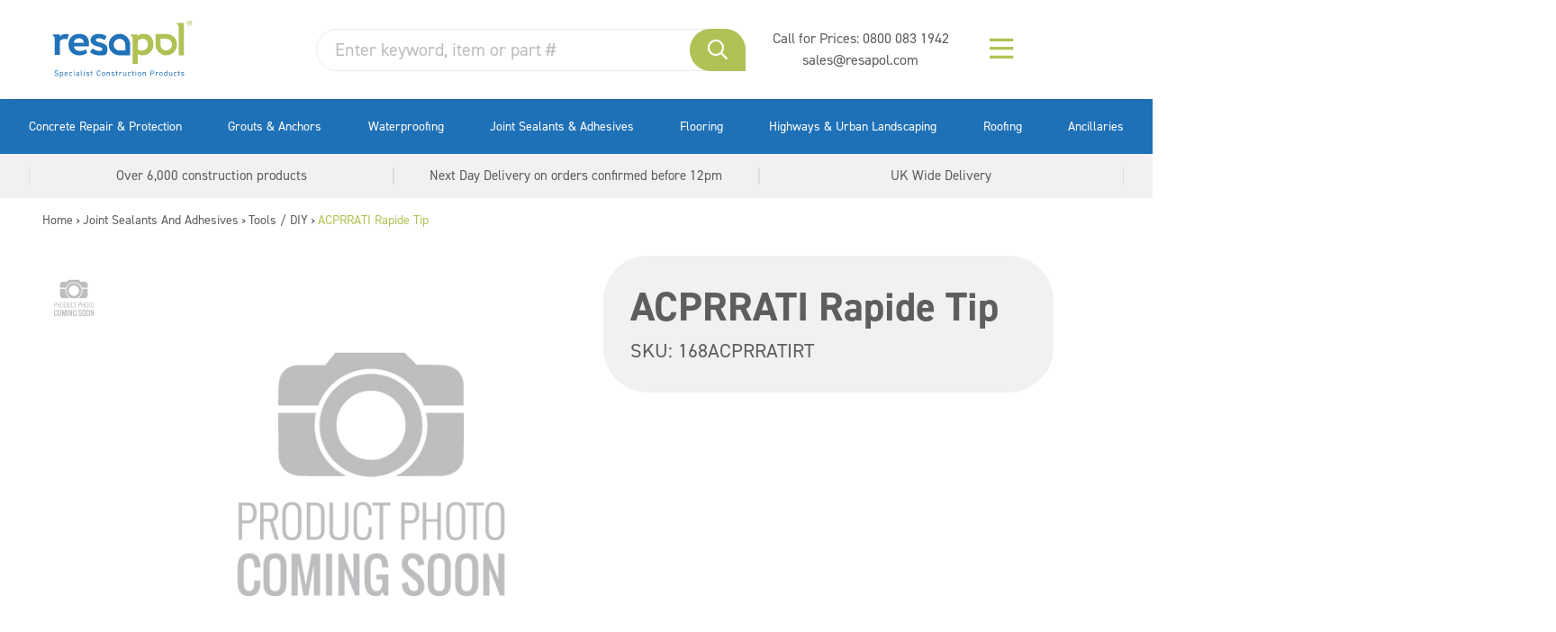

--- FILE ---
content_type: text/html; charset=UTF-8
request_url: https://www.resapol.com/product/acprrati-rapide-tip/
body_size: 47913
content:

<!doctype html>
<html lang="en-GB" class="no-js">

<head>

	<!-- End Google Tag Manager -->
	
	<meta charset="UTF-8">

	<link href="//www.google-analytics.com" rel="dns-prefetch">
	

			<link rel="shortcut icon" href="https://www.resapol.com/wp-content/themes/resapol-new-wp/assets/img/favicons/favicon.ico">

	<meta http-equiv="X-UA-Compatible" content="IE=edge">
	<meta name="viewport" content="width=device-width, initial-scale=1.0">

		<meta name="format-detection" content="telephone=no">

	<link rel="shortcut icon" href="https://www.resapol.com/wp-content/themes/resapol-new-wp/favicon.ico">
	<link rel="apple-touch-icon" sizes="180x180"
		href="https://www.resapol.com/wp-content/themes/resapol-new-wp/favicons/apple-touch-icon.png">
	<link rel="icon" type="image/png" sizes="32x32"
		href="https://www.resapol.com/wp-content/themes/resapol-new-wp/favicons/favicon-32x32.png">
	<link rel="icon" type="image/png" sizes="16x16"
		href="https://www.resapol.com/wp-content/themes/resapol-new-wp/favicons/favicon-16x16.png">
	<link rel="manifest" href="https://www.resapol.com/wp-content/themes/resapol-new-wp/favicons/site.webmanifest">
	<link rel="mask-icon" href="https://www.resapol.com/wp-content/themes/resapol-new-wp/favicons/safari-pinned-tab.svg"
		color="#5bbad5">
	<link rel="shortcut icon" href="https://www.resapol.com/wp-content/themes/resapol-new-wp/favicons/favicon.ico">


	<meta name='robots' content='index, follow, max-image-preview:large, max-snippet:-1, max-video-preview:-1' />
<script id="cookieyes" type="text/javascript" src="https://cdn-cookieyes.com/client_data/47f53e1d3496de5786525991/script.js"></script>
	<!-- This site is optimized with the Yoast SEO plugin v23.0 - https://yoast.com/wordpress/plugins/seo/ -->
	<title>ACPRRATI Rapide Tip - Resapol</title><link rel="preload" data-rocket-preload as="font" href="https://use.typekit.net/af/c2b6e5/00000000000000007735afee/30/l?primer=7cdcb44be4a7db8877ffa5c0007b8dd865b3bbc383831fe2ea177f62257a9191&#038;fvd=n4&#038;v=3" crossorigin><link rel="preload" data-rocket-preload as="font" href="https://use.typekit.net/af/1fe1ce/00000000000000007735aff6/30/l?primer=7cdcb44be4a7db8877ffa5c0007b8dd865b3bbc383831fe2ea177f62257a9191&#038;fvd=n7&#038;v=3" crossorigin><link rel="preload" data-rocket-preload as="font" href="https://www.resapol.com/wp-content/plugins/woocommerce/assets/fonts/WooCommerce.woff2" crossorigin><link rel="preload" data-rocket-preload as="font" href="https://www.resapol.com/wp-content/themes/resapol-new-wp/assets/scss/vendor/fontawesome/webfonts/fa-brands-400.woff2" crossorigin><link rel="preload" data-rocket-preload as="font" href="https://www.resapol.com/wp-content/themes/resapol-new-wp/assets/fontawesome-pro/webfonts/fa-brands-400.woff2" crossorigin><link rel="preload" data-rocket-preload as="font" href="https://www.resapol.com/wp-content/themes/resapol-new-wp/assets/fontawesome-pro/webfonts/fa-regular-400.woff2" crossorigin><style id="wpr-usedcss">@font-face{font-family:din-2014;src:url("https://use.typekit.net/af/c2b6e5/00000000000000007735afee/30/l?primer=7cdcb44be4a7db8877ffa5c0007b8dd865b3bbc383831fe2ea177f62257a9191&fvd=n4&v=3") format("woff2"),url("https://use.typekit.net/af/c2b6e5/00000000000000007735afee/30/d?primer=7cdcb44be4a7db8877ffa5c0007b8dd865b3bbc383831fe2ea177f62257a9191&fvd=n4&v=3") format("woff"),url("https://use.typekit.net/af/c2b6e5/00000000000000007735afee/30/a?primer=7cdcb44be4a7db8877ffa5c0007b8dd865b3bbc383831fe2ea177f62257a9191&fvd=n4&v=3") format("opentype");font-display:swap;font-style:normal;font-weight:400;font-stretch:normal}@font-face{font-family:din-2014;src:url("https://use.typekit.net/af/1fe1ce/00000000000000007735aff6/30/l?primer=7cdcb44be4a7db8877ffa5c0007b8dd865b3bbc383831fe2ea177f62257a9191&fvd=n7&v=3") format("woff2"),url("https://use.typekit.net/af/1fe1ce/00000000000000007735aff6/30/d?primer=7cdcb44be4a7db8877ffa5c0007b8dd865b3bbc383831fe2ea177f62257a9191&fvd=n7&v=3") format("woff"),url("https://use.typekit.net/af/1fe1ce/00000000000000007735aff6/30/a?primer=7cdcb44be4a7db8877ffa5c0007b8dd865b3bbc383831fe2ea177f62257a9191&fvd=n7&v=3") format("opentype");font-display:swap;font-style:normal;font-weight:700;font-stretch:normal}img:is([sizes=auto i],[sizes^="auto," i]){contain-intrinsic-size:3000px 1500px}input:-webkit-autofill{-webkit-box-shadow:0 0 0 30px #fff inset}:root{--ss-primary-color:#5897fb;--ss-bg-color:#ffffff;--ss-font-color:#4d4d4d;--ss-font-placeholder-color:#8d8d8d;--ss-disabled-color:#dcdee2;--ss-border-color:#dcdee2;--ss-highlight-color:#fffb8c;--ss-success-color:#00b755;--ss-error-color:#dc3545;--ss-focus-color:#5897fb;--ss-main-height:30px;--ss-content-height:300px;--ss-spacing-l:7px;--ss-spacing-m:5px;--ss-spacing-s:3px;--ss-animation-timing:0.2s;--ss-border-radius:4px}:root{--iti-hover-color:rgba(0, 0, 0, .05);--iti-text-gray:#999;--iti-border-gray:#ccc;--iti-spacer-horizontal:8px;--iti-flag-height:15px;--iti-flag-width:20px;--iti-border-width:1px;--iti-arrow-height:4px;--iti-arrow-width:6px;--iti-triangle-border:calc(var(--iti-arrow-width) / 2);--iti-arrow-padding:6px;--iti-arrow-color:#555;--iti-input-padding:6px;--iti-right-hand-selected-country-padding:calc(var(--iti-spacer-horizontal) + var(--iti-spacer-horizontal) + var(--iti-flag-width));--iti-selected-country-arrow-padding:calc(var(--iti-arrow-padding) + var(--iti-arrow-padding) + var(--iti-flag-width) + var(--iti-spacer-horizontal) + var(--iti-arrow-width) + var(--iti-input-padding));--iti-mobile-popup-margin:30px}:where(.wp-block-button__link){border-radius:9999px;box-shadow:none;padding:calc(.667em + 2px) calc(1.333em + 2px);text-decoration:none}:root :where(.wp-block-button .wp-block-button__link.is-style-outline),:root :where(.wp-block-button.is-style-outline>.wp-block-button__link){border:2px solid;padding:.667em 1.333em}:root :where(.wp-block-button .wp-block-button__link.is-style-outline:not(.has-text-color)),:root :where(.wp-block-button.is-style-outline>.wp-block-button__link:not(.has-text-color)){color:currentColor}:root :where(.wp-block-button .wp-block-button__link.is-style-outline:not(.has-background)),:root :where(.wp-block-button.is-style-outline>.wp-block-button__link:not(.has-background)){background-color:initial;background-image:none}:where(.wp-block-calendar table:not(.has-background) th){background:#ddd}:where(.wp-block-columns){margin-bottom:1.75em}:where(.wp-block-columns.has-background){padding:1.25em 2.375em}:where(.wp-block-post-comments input[type=submit]){border:none}:where(.wp-block-cover-image:not(.has-text-color)),:where(.wp-block-cover:not(.has-text-color)){color:#fff}:where(.wp-block-cover-image.is-light:not(.has-text-color)),:where(.wp-block-cover.is-light:not(.has-text-color)){color:#000}:root :where(.wp-block-cover h1:not(.has-text-color)),:root :where(.wp-block-cover h2:not(.has-text-color)),:root :where(.wp-block-cover h3:not(.has-text-color)),:root :where(.wp-block-cover h4:not(.has-text-color)),:root :where(.wp-block-cover h5:not(.has-text-color)),:root :where(.wp-block-cover h6:not(.has-text-color)),:root :where(.wp-block-cover p:not(.has-text-color)){color:inherit}:where(.wp-block-file){margin-bottom:1.5em}:where(.wp-block-file__button){border-radius:2em;display:inline-block;padding:.5em 1em}:where(.wp-block-file__button):where(a):active,:where(.wp-block-file__button):where(a):focus,:where(.wp-block-file__button):where(a):hover,:where(.wp-block-file__button):where(a):visited{box-shadow:none;color:#fff;opacity:.85;text-decoration:none}:where(.wp-block-form-input__input){font-size:1em;margin-bottom:.5em;padding:0 .5em}:where(.wp-block-form-input__input)[type=date],:where(.wp-block-form-input__input)[type=datetime-local],:where(.wp-block-form-input__input)[type=datetime],:where(.wp-block-form-input__input)[type=email],:where(.wp-block-form-input__input)[type=month],:where(.wp-block-form-input__input)[type=number],:where(.wp-block-form-input__input)[type=password],:where(.wp-block-form-input__input)[type=search],:where(.wp-block-form-input__input)[type=tel],:where(.wp-block-form-input__input)[type=text],:where(.wp-block-form-input__input)[type=time],:where(.wp-block-form-input__input)[type=url],:where(.wp-block-form-input__input)[type=week]{border-style:solid;border-width:1px;line-height:2;min-height:2em}:where(.wp-block-group.wp-block-group-is-layout-constrained){position:relative}:root :where(.wp-block-image.is-style-rounded img,.wp-block-image .is-style-rounded img){border-radius:9999px}:where(.wp-block-latest-comments:not([style*=line-height] .wp-block-latest-comments__comment)){line-height:1.1}:where(.wp-block-latest-comments:not([style*=line-height] .wp-block-latest-comments__comment-excerpt p)){line-height:1.8}:root :where(.wp-block-latest-posts.is-grid){padding:0}:root :where(.wp-block-latest-posts.wp-block-latest-posts__list){padding-left:0}ul{box-sizing:border-box}:root :where(.wp-block-list.has-background){padding:1.25em 2.375em}:where(.wp-block-navigation.has-background .wp-block-navigation-item a:not(.wp-element-button)),:where(.wp-block-navigation.has-background .wp-block-navigation-submenu a:not(.wp-element-button)){padding:.5em 1em}:where(.wp-block-navigation .wp-block-navigation__submenu-container .wp-block-navigation-item a:not(.wp-element-button)),:where(.wp-block-navigation .wp-block-navigation__submenu-container .wp-block-navigation-submenu a:not(.wp-element-button)),:where(.wp-block-navigation .wp-block-navigation__submenu-container .wp-block-navigation-submenu button.wp-block-navigation-item__content),:where(.wp-block-navigation .wp-block-navigation__submenu-container .wp-block-pages-list__item button.wp-block-navigation-item__content){padding:.5em 1em}:root :where(p.has-background){padding:1.25em 2.375em}:where(p.has-text-color:not(.has-link-color)) a{color:inherit}:where(.wp-block-post-comments-form input:not([type=submit])),:where(.wp-block-post-comments-form textarea){border:1px solid #949494;font-family:inherit;font-size:1em}:where(.wp-block-post-comments-form input:where(:not([type=submit]):not([type=checkbox]))),:where(.wp-block-post-comments-form textarea){padding:calc(.667em + 2px)}:where(.wp-block-post-excerpt){box-sizing:border-box;margin-bottom:var(--wp--style--block-gap);margin-top:var(--wp--style--block-gap)}:where(.wp-block-preformatted.has-background){padding:1.25em 2.375em}:where(.wp-block-search__button){border:1px solid #ccc;padding:6px 10px}:where(.wp-block-search__input){appearance:none;border:1px solid #949494;flex-grow:1;font-family:inherit;font-size:inherit;font-style:inherit;font-weight:inherit;letter-spacing:inherit;line-height:inherit;margin-left:0;margin-right:0;min-width:3rem;padding:8px;text-decoration:unset!important;text-transform:inherit}:where(.wp-block-search__button-inside .wp-block-search__inside-wrapper){background-color:#fff;border:1px solid #949494;box-sizing:border-box;padding:4px}:where(.wp-block-search__button-inside .wp-block-search__inside-wrapper) .wp-block-search__input{border:none;border-radius:0;padding:0 4px}:where(.wp-block-search__button-inside .wp-block-search__inside-wrapper) .wp-block-search__input:focus{outline:0}:where(.wp-block-search__button-inside .wp-block-search__inside-wrapper) :where(.wp-block-search__button){padding:4px 8px}:root :where(.wp-block-separator.is-style-dots){height:auto;line-height:1;text-align:center}:root :where(.wp-block-separator.is-style-dots):before{color:currentColor;content:"···";font-family:serif;font-size:1.5em;letter-spacing:2em;padding-left:2em}:root :where(.wp-block-site-logo.is-style-rounded){border-radius:9999px}:where(.wp-block-social-links:not(.is-style-logos-only)) .wp-social-link{background-color:#f0f0f0;color:#444}:where(.wp-block-social-links:not(.is-style-logos-only)) .wp-social-link-amazon{background-color:#f90;color:#fff}:where(.wp-block-social-links:not(.is-style-logos-only)) .wp-social-link-bandcamp{background-color:#1ea0c3;color:#fff}:where(.wp-block-social-links:not(.is-style-logos-only)) .wp-social-link-behance{background-color:#0757fe;color:#fff}:where(.wp-block-social-links:not(.is-style-logos-only)) .wp-social-link-bluesky{background-color:#0a7aff;color:#fff}:where(.wp-block-social-links:not(.is-style-logos-only)) .wp-social-link-codepen{background-color:#1e1f26;color:#fff}:where(.wp-block-social-links:not(.is-style-logos-only)) .wp-social-link-deviantart{background-color:#02e49b;color:#fff}:where(.wp-block-social-links:not(.is-style-logos-only)) .wp-social-link-discord{background-color:#5865f2;color:#fff}:where(.wp-block-social-links:not(.is-style-logos-only)) .wp-social-link-dribbble{background-color:#e94c89;color:#fff}:where(.wp-block-social-links:not(.is-style-logos-only)) .wp-social-link-dropbox{background-color:#4280ff;color:#fff}:where(.wp-block-social-links:not(.is-style-logos-only)) .wp-social-link-etsy{background-color:#f45800;color:#fff}:where(.wp-block-social-links:not(.is-style-logos-only)) .wp-social-link-facebook{background-color:#0866ff;color:#fff}:where(.wp-block-social-links:not(.is-style-logos-only)) .wp-social-link-fivehundredpx{background-color:#000;color:#fff}:where(.wp-block-social-links:not(.is-style-logos-only)) .wp-social-link-flickr{background-color:#0461dd;color:#fff}:where(.wp-block-social-links:not(.is-style-logos-only)) .wp-social-link-foursquare{background-color:#e65678;color:#fff}:where(.wp-block-social-links:not(.is-style-logos-only)) .wp-social-link-github{background-color:#24292d;color:#fff}:where(.wp-block-social-links:not(.is-style-logos-only)) .wp-social-link-goodreads{background-color:#eceadd;color:#382110}:where(.wp-block-social-links:not(.is-style-logos-only)) .wp-social-link-google{background-color:#ea4434;color:#fff}:where(.wp-block-social-links:not(.is-style-logos-only)) .wp-social-link-gravatar{background-color:#1d4fc4;color:#fff}:where(.wp-block-social-links:not(.is-style-logos-only)) .wp-social-link-instagram{background-color:#f00075;color:#fff}:where(.wp-block-social-links:not(.is-style-logos-only)) .wp-social-link-lastfm{background-color:#e21b24;color:#fff}:where(.wp-block-social-links:not(.is-style-logos-only)) .wp-social-link-linkedin{background-color:#0d66c2;color:#fff}:where(.wp-block-social-links:not(.is-style-logos-only)) .wp-social-link-mastodon{background-color:#3288d4;color:#fff}:where(.wp-block-social-links:not(.is-style-logos-only)) .wp-social-link-medium{background-color:#000;color:#fff}:where(.wp-block-social-links:not(.is-style-logos-only)) .wp-social-link-meetup{background-color:#f6405f;color:#fff}:where(.wp-block-social-links:not(.is-style-logos-only)) .wp-social-link-patreon{background-color:#000;color:#fff}:where(.wp-block-social-links:not(.is-style-logos-only)) .wp-social-link-pinterest{background-color:#e60122;color:#fff}:where(.wp-block-social-links:not(.is-style-logos-only)) .wp-social-link-pocket{background-color:#ef4155;color:#fff}:where(.wp-block-social-links:not(.is-style-logos-only)) .wp-social-link-reddit{background-color:#ff4500;color:#fff}:where(.wp-block-social-links:not(.is-style-logos-only)) .wp-social-link-skype{background-color:#0478d7;color:#fff}:where(.wp-block-social-links:not(.is-style-logos-only)) .wp-social-link-snapchat{background-color:#fefc00;color:#fff;stroke:#000}:where(.wp-block-social-links:not(.is-style-logos-only)) .wp-social-link-soundcloud{background-color:#ff5600;color:#fff}:where(.wp-block-social-links:not(.is-style-logos-only)) .wp-social-link-spotify{background-color:#1bd760;color:#fff}:where(.wp-block-social-links:not(.is-style-logos-only)) .wp-social-link-telegram{background-color:#2aabee;color:#fff}:where(.wp-block-social-links:not(.is-style-logos-only)) .wp-social-link-threads{background-color:#000;color:#fff}:where(.wp-block-social-links:not(.is-style-logos-only)) .wp-social-link-tiktok{background-color:#000;color:#fff}:where(.wp-block-social-links:not(.is-style-logos-only)) .wp-social-link-tumblr{background-color:#011835;color:#fff}:where(.wp-block-social-links:not(.is-style-logos-only)) .wp-social-link-twitch{background-color:#6440a4;color:#fff}:where(.wp-block-social-links:not(.is-style-logos-only)) .wp-social-link-twitter{background-color:#1da1f2;color:#fff}:where(.wp-block-social-links:not(.is-style-logos-only)) .wp-social-link-vimeo{background-color:#1eb7ea;color:#fff}:where(.wp-block-social-links:not(.is-style-logos-only)) .wp-social-link-vk{background-color:#4680c2;color:#fff}:where(.wp-block-social-links:not(.is-style-logos-only)) .wp-social-link-wordpress{background-color:#3499cd;color:#fff}:where(.wp-block-social-links:not(.is-style-logos-only)) .wp-social-link-whatsapp{background-color:#25d366;color:#fff}:where(.wp-block-social-links:not(.is-style-logos-only)) .wp-social-link-x{background-color:#000;color:#fff}:where(.wp-block-social-links:not(.is-style-logos-only)) .wp-social-link-yelp{background-color:#d32422;color:#fff}:where(.wp-block-social-links:not(.is-style-logos-only)) .wp-social-link-youtube{background-color:red;color:#fff}:where(.wp-block-social-links.is-style-logos-only) .wp-social-link{background:0 0}:where(.wp-block-social-links.is-style-logos-only) .wp-social-link svg{height:1.25em;width:1.25em}:where(.wp-block-social-links.is-style-logos-only) .wp-social-link-amazon{color:#f90}:where(.wp-block-social-links.is-style-logos-only) .wp-social-link-bandcamp{color:#1ea0c3}:where(.wp-block-social-links.is-style-logos-only) .wp-social-link-behance{color:#0757fe}:where(.wp-block-social-links.is-style-logos-only) .wp-social-link-bluesky{color:#0a7aff}:where(.wp-block-social-links.is-style-logos-only) .wp-social-link-codepen{color:#1e1f26}:where(.wp-block-social-links.is-style-logos-only) .wp-social-link-deviantart{color:#02e49b}:where(.wp-block-social-links.is-style-logos-only) .wp-social-link-discord{color:#5865f2}:where(.wp-block-social-links.is-style-logos-only) .wp-social-link-dribbble{color:#e94c89}:where(.wp-block-social-links.is-style-logos-only) .wp-social-link-dropbox{color:#4280ff}:where(.wp-block-social-links.is-style-logos-only) .wp-social-link-etsy{color:#f45800}:where(.wp-block-social-links.is-style-logos-only) .wp-social-link-facebook{color:#0866ff}:where(.wp-block-social-links.is-style-logos-only) .wp-social-link-fivehundredpx{color:#000}:where(.wp-block-social-links.is-style-logos-only) .wp-social-link-flickr{color:#0461dd}:where(.wp-block-social-links.is-style-logos-only) .wp-social-link-foursquare{color:#e65678}:where(.wp-block-social-links.is-style-logos-only) .wp-social-link-github{color:#24292d}:where(.wp-block-social-links.is-style-logos-only) .wp-social-link-goodreads{color:#382110}:where(.wp-block-social-links.is-style-logos-only) .wp-social-link-google{color:#ea4434}:where(.wp-block-social-links.is-style-logos-only) .wp-social-link-gravatar{color:#1d4fc4}:where(.wp-block-social-links.is-style-logos-only) .wp-social-link-instagram{color:#f00075}:where(.wp-block-social-links.is-style-logos-only) .wp-social-link-lastfm{color:#e21b24}:where(.wp-block-social-links.is-style-logos-only) .wp-social-link-linkedin{color:#0d66c2}:where(.wp-block-social-links.is-style-logos-only) .wp-social-link-mastodon{color:#3288d4}:where(.wp-block-social-links.is-style-logos-only) .wp-social-link-medium{color:#000}:where(.wp-block-social-links.is-style-logos-only) .wp-social-link-meetup{color:#f6405f}:where(.wp-block-social-links.is-style-logos-only) .wp-social-link-patreon{color:#000}:where(.wp-block-social-links.is-style-logos-only) .wp-social-link-pinterest{color:#e60122}:where(.wp-block-social-links.is-style-logos-only) .wp-social-link-pocket{color:#ef4155}:where(.wp-block-social-links.is-style-logos-only) .wp-social-link-reddit{color:#ff4500}:where(.wp-block-social-links.is-style-logos-only) .wp-social-link-skype{color:#0478d7}:where(.wp-block-social-links.is-style-logos-only) .wp-social-link-snapchat{color:#fff;stroke:#000}:where(.wp-block-social-links.is-style-logos-only) .wp-social-link-soundcloud{color:#ff5600}:where(.wp-block-social-links.is-style-logos-only) .wp-social-link-spotify{color:#1bd760}:where(.wp-block-social-links.is-style-logos-only) .wp-social-link-telegram{color:#2aabee}:where(.wp-block-social-links.is-style-logos-only) .wp-social-link-threads{color:#000}:where(.wp-block-social-links.is-style-logos-only) .wp-social-link-tiktok{color:#000}:where(.wp-block-social-links.is-style-logos-only) .wp-social-link-tumblr{color:#011835}:where(.wp-block-social-links.is-style-logos-only) .wp-social-link-twitch{color:#6440a4}:where(.wp-block-social-links.is-style-logos-only) .wp-social-link-twitter{color:#1da1f2}:where(.wp-block-social-links.is-style-logos-only) .wp-social-link-vimeo{color:#1eb7ea}:where(.wp-block-social-links.is-style-logos-only) .wp-social-link-vk{color:#4680c2}:where(.wp-block-social-links.is-style-logos-only) .wp-social-link-whatsapp{color:#25d366}:where(.wp-block-social-links.is-style-logos-only) .wp-social-link-wordpress{color:#3499cd}:where(.wp-block-social-links.is-style-logos-only) .wp-social-link-x{color:#000}:where(.wp-block-social-links.is-style-logos-only) .wp-social-link-yelp{color:#d32422}:where(.wp-block-social-links.is-style-logos-only) .wp-social-link-youtube{color:red}:root :where(.wp-block-social-links .wp-social-link a){padding:.25em}:root :where(.wp-block-social-links.is-style-logos-only .wp-social-link a){padding:0}:root :where(.wp-block-social-links.is-style-pill-shape .wp-social-link a){padding-left:.6666666667em;padding-right:.6666666667em}:root :where(.wp-block-tag-cloud.is-style-outline){display:flex;flex-wrap:wrap;gap:1ch}:root :where(.wp-block-tag-cloud.is-style-outline a){border:1px solid;font-size:unset!important;margin-right:0;padding:1ch 2ch;text-decoration:none!important}:root :where(.wp-block-table-of-contents){box-sizing:border-box}:where(.wp-block-term-description){box-sizing:border-box;margin-bottom:var(--wp--style--block-gap);margin-top:var(--wp--style--block-gap)}:where(pre.wp-block-verse){font-family:inherit}.entry-content{counter-reset:footnotes}:root{--wp-block-synced-color:#7a00df;--wp-block-synced-color--rgb:122,0,223;--wp-bound-block-color:var(--wp-block-synced-color);--wp-editor-canvas-background:#ddd;--wp-admin-theme-color:#007cba;--wp-admin-theme-color--rgb:0,124,186;--wp-admin-theme-color-darker-10:#006ba1;--wp-admin-theme-color-darker-10--rgb:0,107,160.5;--wp-admin-theme-color-darker-20:#005a87;--wp-admin-theme-color-darker-20--rgb:0,90,135;--wp-admin-border-width-focus:2px}@media (min-resolution:192dpi){:root{--wp-admin-border-width-focus:1.5px}}:root{--wp--preset--font-size--normal:16px;--wp--preset--font-size--huge:42px}.screen-reader-text{border:0;clip-path:inset(50%);height:1px;margin:-1px;overflow:hidden;padding:0;position:absolute;width:1px;word-wrap:normal!important}.screen-reader-text:focus{background-color:#ddd;clip-path:none;color:#444;display:block;font-size:1em;height:auto;left:5px;line-height:normal;padding:15px 23px 14px;text-decoration:none;top:5px;width:auto;z-index:100000}html :where(.has-border-color){border-style:solid}html :where([style*=border-top-color]){border-top-style:solid}html :where([style*=border-right-color]){border-right-style:solid}html :where([style*=border-bottom-color]){border-bottom-style:solid}html :where([style*=border-left-color]){border-left-style:solid}html :where([style*=border-width]){border-style:solid}html :where([style*=border-top-width]){border-top-style:solid}html :where([style*=border-right-width]){border-right-style:solid}html :where([style*=border-bottom-width]){border-bottom-style:solid}html :where([style*=border-left-width]){border-left-style:solid}html :where(img[class*=wp-image-]){height:auto;max-width:100%}:where(figure){margin:0 0 1em}html :where(.is-position-sticky){--wp-admin--admin-bar--position-offset:var(--wp-admin--admin-bar--height,0px)}@media screen and (max-width:600px){html :where(.is-position-sticky){--wp-admin--admin-bar--position-offset:0px}}.screen-reader-text{clip:rect(1px,1px,1px,1px);word-wrap:normal!important;border:0;clip-path:inset(50%);height:1px;margin:-1px;overflow:hidden;overflow-wrap:normal!important;padding:0;position:absolute!important;width:1px}.screen-reader-text:focus{clip:auto!important;background-color:#fff;border-radius:3px;box-shadow:0 0 2px 2px rgba(0,0,0,.6);clip-path:none;color:#2b2d2f;display:block;font-size:.875rem;font-weight:700;height:auto;left:5px;line-height:normal;padding:15px 23px 14px;text-decoration:none;top:5px;width:auto;z-index:100000}.wc-block-components-notice-banner{align-content:flex-start;align-items:stretch;background-color:#fff;border:1px solid #2f2f2f;border-radius:4px;box-sizing:border-box;color:#2f2f2f;display:flex;font-size:.875em;font-weight:400;gap:12px;line-height:1.5;margin:16px 0;padding:16px!important}.wc-block-components-notice-banner>svg{fill:#fff;background-color:#2f2f2f;border-radius:50%;flex-grow:0;flex-shrink:0;height:100%;padding:2px}.wc-block-components-notice-banner:focus{outline-width:0}.wc-block-components-notice-banner:focus-visible{outline-style:solid;outline-width:2px}:root{--wp--preset--aspect-ratio--square:1;--wp--preset--aspect-ratio--4-3:4/3;--wp--preset--aspect-ratio--3-4:3/4;--wp--preset--aspect-ratio--3-2:3/2;--wp--preset--aspect-ratio--2-3:2/3;--wp--preset--aspect-ratio--16-9:16/9;--wp--preset--aspect-ratio--9-16:9/16;--wp--preset--color--black:#000000;--wp--preset--color--cyan-bluish-gray:#abb8c3;--wp--preset--color--white:#ffffff;--wp--preset--color--pale-pink:#f78da7;--wp--preset--color--vivid-red:#cf2e2e;--wp--preset--color--luminous-vivid-orange:#ff6900;--wp--preset--color--luminous-vivid-amber:#fcb900;--wp--preset--color--light-green-cyan:#7bdcb5;--wp--preset--color--vivid-green-cyan:#00d084;--wp--preset--color--pale-cyan-blue:#8ed1fc;--wp--preset--color--vivid-cyan-blue:#0693e3;--wp--preset--color--vivid-purple:#9b51e0;--wp--preset--gradient--vivid-cyan-blue-to-vivid-purple:linear-gradient(135deg,rgb(6, 147, 227) 0%,rgb(155, 81, 224) 100%);--wp--preset--gradient--light-green-cyan-to-vivid-green-cyan:linear-gradient(135deg,rgb(122, 220, 180) 0%,rgb(0, 208, 130) 100%);--wp--preset--gradient--luminous-vivid-amber-to-luminous-vivid-orange:linear-gradient(135deg,rgb(252, 185, 0) 0%,rgb(255, 105, 0) 100%);--wp--preset--gradient--luminous-vivid-orange-to-vivid-red:linear-gradient(135deg,rgb(255, 105, 0) 0%,rgb(207, 46, 46) 100%);--wp--preset--gradient--very-light-gray-to-cyan-bluish-gray:linear-gradient(135deg,rgb(238, 238, 238) 0%,rgb(169, 184, 195) 100%);--wp--preset--gradient--cool-to-warm-spectrum:linear-gradient(135deg,rgb(74, 234, 220) 0%,rgb(151, 120, 209) 20%,rgb(207, 42, 186) 40%,rgb(238, 44, 130) 60%,rgb(251, 105, 98) 80%,rgb(254, 248, 76) 100%);--wp--preset--gradient--blush-light-purple:linear-gradient(135deg,rgb(255, 206, 236) 0%,rgb(152, 150, 240) 100%);--wp--preset--gradient--blush-bordeaux:linear-gradient(135deg,rgb(254, 205, 165) 0%,rgb(254, 45, 45) 50%,rgb(107, 0, 62) 100%);--wp--preset--gradient--luminous-dusk:linear-gradient(135deg,rgb(255, 203, 112) 0%,rgb(199, 81, 192) 50%,rgb(65, 88, 208) 100%);--wp--preset--gradient--pale-ocean:linear-gradient(135deg,rgb(255, 245, 203) 0%,rgb(182, 227, 212) 50%,rgb(51, 167, 181) 100%);--wp--preset--gradient--electric-grass:linear-gradient(135deg,rgb(202, 248, 128) 0%,rgb(113, 206, 126) 100%);--wp--preset--gradient--midnight:linear-gradient(135deg,rgb(2, 3, 129) 0%,rgb(40, 116, 252) 100%);--wp--preset--font-size--small:13px;--wp--preset--font-size--medium:20px;--wp--preset--font-size--large:36px;--wp--preset--font-size--x-large:42px;--wp--preset--spacing--20:0.44rem;--wp--preset--spacing--30:0.67rem;--wp--preset--spacing--40:1rem;--wp--preset--spacing--50:1.5rem;--wp--preset--spacing--60:2.25rem;--wp--preset--spacing--70:3.38rem;--wp--preset--spacing--80:5.06rem;--wp--preset--shadow--natural:6px 6px 9px rgba(0, 0, 0, .2);--wp--preset--shadow--deep:12px 12px 50px rgba(0, 0, 0, .4);--wp--preset--shadow--sharp:6px 6px 0px rgba(0, 0, 0, .2);--wp--preset--shadow--outlined:6px 6px 0px -3px rgb(255, 255, 255),6px 6px rgb(0, 0, 0);--wp--preset--shadow--crisp:6px 6px 0px rgb(0, 0, 0)}:where(.is-layout-flex){gap:.5em}:where(.is-layout-grid){gap:.5em}:where(.wp-block-columns.is-layout-flex){gap:2em}:where(.wp-block-columns.is-layout-grid){gap:2em}:where(.wp-block-post-template.is-layout-flex){gap:1.25em}:where(.wp-block-post-template.is-layout-grid){gap:1.25em}.woocommerce .woocommerce-error .button,.woocommerce .woocommerce-info .button,.woocommerce .woocommerce-message .button,.woocommerce-page .woocommerce-error .button,.woocommerce-page .woocommerce-info .button,.woocommerce-page .woocommerce-message .button{float:right}.woocommerce img,.woocommerce-page img{height:auto;max-width:100%}.woocommerce #content div.product div.images,.woocommerce div.product div.images,.woocommerce-page #content div.product div.images,.woocommerce-page div.product div.images{float:left;width:48%}.woocommerce #content div.product div.thumbnails::after,.woocommerce #content div.product div.thumbnails::before,.woocommerce div.product div.thumbnails::after,.woocommerce div.product div.thumbnails::before,.woocommerce-page #content div.product div.thumbnails::after,.woocommerce-page #content div.product div.thumbnails::before,.woocommerce-page div.product div.thumbnails::after,.woocommerce-page div.product div.thumbnails::before{content:" ";display:table}.woocommerce #content div.product div.thumbnails::after,.woocommerce div.product div.thumbnails::after,.woocommerce-page #content div.product div.thumbnails::after,.woocommerce-page div.product div.thumbnails::after{clear:both}.woocommerce #content div.product div.thumbnails a,.woocommerce div.product div.thumbnails a,.woocommerce-page #content div.product div.thumbnails a,.woocommerce-page div.product div.thumbnails a{float:left;width:30.75%;margin-right:3.8%;margin-bottom:1em}.woocommerce #content div.product div.thumbnails a.last,.woocommerce div.product div.thumbnails a.last,.woocommerce-page #content div.product div.thumbnails a.last,.woocommerce-page div.product div.thumbnails a.last{margin-right:0}.woocommerce #content div.product div.thumbnails a.first,.woocommerce div.product div.thumbnails a.first,.woocommerce-page #content div.product div.thumbnails a.first,.woocommerce-page div.product div.thumbnails a.first{clear:both}.woocommerce div.product div.thumbnails.columns-1 a{width:100%;margin-right:0;float:none}.woocommerce div.product div.thumbnails.columns-2 a{width:48%}.woocommerce div.product div.thumbnails.columns-4 a{width:22.05%}.woocommerce div.product div.thumbnails.columns-5 a{width:16.9%}.woocommerce #content div.product div.summary,.woocommerce div.product div.summary,.woocommerce-page #content div.product div.summary,.woocommerce-page div.product div.summary{float:right;width:48%;clear:none}.woocommerce #content div.product .woocommerce-tabs,.woocommerce div.product .woocommerce-tabs,.woocommerce-page #content div.product .woocommerce-tabs,.woocommerce-page div.product .woocommerce-tabs{clear:both}.woocommerce div.product .woocommerce-tabs ul.tabs::after,.woocommerce div.product .woocommerce-tabs ul.tabs::before{content:" ";display:table}.woocommerce div.product .woocommerce-tabs ul.tabs::after{clear:both}.woocommerce div.product .woocommerce-tabs ul.tabs li{display:inline-block}.woocommerce div.product #reviews .comment::after,.woocommerce div.product #reviews .comment::before{content:" ";display:table}.woocommerce div.product #reviews .comment::after{clear:both}.woocommerce div.product #reviews .comment img{float:right;height:auto}.woocommerce ul.products,.woocommerce-page ul.products{clear:both}.woocommerce ul.products::after,.woocommerce ul.products::before,.woocommerce-page ul.products::after,.woocommerce-page ul.products::before{content:" ";display:table}.woocommerce ul.products::after,.woocommerce-page ul.products::after{clear:both}.woocommerce ul.products li.product,.woocommerce-page ul.products li.product{float:left;margin:0 3.8% 2.992em 0;padding:0;position:relative;width:22.05%;margin-left:0}.woocommerce ul.products li.first,.woocommerce-page ul.products li.first{clear:both}.woocommerce ul.products li.last,.woocommerce-page ul.products li.last{margin-right:0}.woocommerce .woocommerce-result-count,.woocommerce-page .woocommerce-result-count{float:left}.woocommerce .woocommerce-ordering,.woocommerce-page .woocommerce-ordering{float:right}.woocommerce #content table.cart img,.woocommerce table.cart img,.woocommerce-page #content table.cart img,.woocommerce-page table.cart img{height:auto}.woocommerce form .form-row::after,.woocommerce form .form-row::before,.woocommerce-page form .form-row::after,.woocommerce-page form .form-row::before{content:" ";display:table}.woocommerce form .form-row::after,.woocommerce-page form .form-row::after{clear:both}.woocommerce form .form-row label,.woocommerce-page form .form-row label{display:block}.woocommerce form .form-row label.checkbox,.woocommerce-page form .form-row label.checkbox{display:inline}.woocommerce form .form-row select,.woocommerce-page form .form-row select{width:100%}.woocommerce form .password-input,.woocommerce-page form .password-input{display:flex;flex-direction:column;justify-content:center;position:relative}.woocommerce form .password-input input[type=password],.woocommerce-page form .password-input input[type=password]{padding-right:2.5rem}.woocommerce form .password-input input::-ms-reveal,.woocommerce-page form .password-input input::-ms-reveal{display:none}.woocommerce form .show-password-input,.woocommerce-page form .show-password-input{background-color:transparent;border-radius:0;border:0;color:var(--wc-form-color-text,#000);cursor:pointer;font-size:inherit;line-height:inherit;margin:0;padding:0;position:absolute;right:.7em;text-decoration:none;top:50%;transform:translateY(-50%);-moz-osx-font-smoothing:inherit;-webkit-appearance:none;-webkit-font-smoothing:inherit}.woocommerce form .show-password-input::before,.woocommerce-page form .show-password-input::before{background-repeat:no-repeat;background-size:cover;background-image:url('data:image/svg+xml,<svg width="20" height="20" viewBox="0 0 20 20" fill="none" xmlns="http://www.w3.org/2000/svg"><path d="M17.3 3.3C16.9 2.9 16.2 2.9 15.7 3.3L13.3 5.7C12.2437 5.3079 11.1267 5.1048 10 5.1C6.2 5.2 2.8 7.2 1 10.5C1.2 10.9 1.5 11.3 1.8 11.7C2.6 12.8 3.6 13.7 4.7 14.4L3 16.1C2.6 16.5 2.5 17.2 3 17.7C3.4 18.1 4.1 18.2 4.6 17.7L17.3 4.9C17.7 4.4 17.7 3.7 17.3 3.3ZM6.7 12.3L5.4 13.6C4.2 12.9 3.1 11.9 2.3 10.7C3.5 9 5.1 7.8 7 7.2C5.7 8.6 5.6 10.8 6.7 12.3ZM10.1 9C9.6 8.5 9.7 7.7 10.2 7.2C10.7 6.8 11.4 6.8 11.9 7.2L10.1 9ZM18.3 9.5C17.8 8.8 17.2 8.1 16.5 7.6L15.5 8.6C16.3 9.2 17 9.9 17.6 10.8C15.9 13.4 13 15 9.9 15H9.1L8.1 16C8.8 15.9 9.4 16 10 16C13.3 16 16.4 14.4 18.3 11.7C18.6 11.3 18.8 10.9 19.1 10.5C18.8 10.2 18.6 9.8 18.3 9.5ZM14 10L10 14C12.2 14 14 12.2 14 10Z" fill="%23111111"/></svg>');content:"";display:block;height:22px;width:22px}.woocommerce form .show-password-input.display-password::before,.woocommerce-page form .show-password-input.display-password::before{background-image:url('data:image/svg+xml,<svg width="20" height="20" viewBox="0 0 20 20" fill="none" xmlns="http://www.w3.org/2000/svg"><path d="M18.3 9.49999C15 4.89999 8.50002 3.79999 3.90002 7.19999C2.70002 8.09999 1.70002 9.29999 0.900024 10.6C1.10002 11 1.40002 11.4 1.70002 11.8C5.00002 16.4 11.3 17.4 15.9 14.2C16.8 13.5 17.6 12.8 18.3 11.8C18.6 11.4 18.8 11 19.1 10.6C18.8 10.2 18.6 9.79999 18.3 9.49999ZM10.1 7.19999C10.6 6.69999 11.4 6.69999 11.9 7.19999C12.4 7.69999 12.4 8.49999 11.9 8.99999C11.4 9.49999 10.6 9.49999 10.1 8.99999C9.60003 8.49999 9.60003 7.69999 10.1 7.19999ZM10 14.9C6.90002 14.9 4.00002 13.3 2.30002 10.7C3.50002 8.99999 5.10002 7.79999 7.00002 7.19999C6.30002 7.99999 6.00002 8.89999 6.00002 9.89999C6.00002 12.1 7.70002 14 10 14C12.2 14 14.1 12.3 14.1 9.99999V9.89999C14.1 8.89999 13.7 7.89999 13 7.19999C14.9 7.79999 16.5 8.99999 17.7 10.7C16 13.3 13.1 14.9 10 14.9Z" fill="%23111111"/></svg>')}.woocommerce #payment .form-row select,.woocommerce-page #payment .form-row select{width:auto}:root{--woocommerce:#720eec;--wc-green:#7ad03a;--wc-red:#a00;--wc-orange:#ffba00;--wc-blue:#2ea2cc;--wc-primary:#720eec;--wc-primary-text:#fcfbfe;--wc-secondary:#e9e6ed;--wc-secondary-text:#515151;--wc-highlight:#958e09;--wc-highligh-text:white;--wc-content-bg:#fff;--wc-subtext:#767676;--wc-form-border-color:rgba(32, 7, 7, .8);--wc-form-border-radius:4px;--wc-form-border-width:1px}@keyframes spin{100%{transform:rotate(360deg)}}@font-face{font-display:swap;font-family:WooCommerce;src:url(https://www.resapol.com/wp-content/plugins/woocommerce/assets/fonts/WooCommerce.woff2) format("woff2"),url(https://www.resapol.com/wp-content/plugins/woocommerce/assets/fonts/WooCommerce.woff) format("woff"),url(https://www.resapol.com/wp-content/plugins/woocommerce/assets/fonts/WooCommerce.ttf) format("truetype");font-weight:400;font-style:normal}.woocommerce form .form-row{padding:3px;margin:0 0 6px}.woocommerce form .form-row [placeholder]:focus::-webkit-input-placeholder{-webkit-transition:opacity .5s .5s;transition:opacity .5s .5s ease;opacity:0}.woocommerce form .form-row label{line-height:2}.woocommerce form .form-row label.hidden{visibility:hidden}.woocommerce form .form-row label.inline{display:inline}.woocommerce form .form-row .woocommerce-input-wrapper .description{background:#1e85be;color:#fff;border-radius:3px;padding:1em;margin:.5em 0 0;clear:both;display:none;position:relative}.woocommerce form .form-row .woocommerce-input-wrapper .description a{color:#fff;text-decoration:underline;border:0;box-shadow:none}.woocommerce form .form-row .woocommerce-input-wrapper .description::before{left:50%;top:0;margin-top:-4px;transform:translateX(-50%) rotate(180deg);content:"";position:absolute;border-width:4px 6px 0;border-style:solid;border-color:#1e85be transparent transparent;z-index:100;display:block}.woocommerce form .form-row select{font-family:inherit;font-weight:400;letter-spacing:normal;padding:.5em;display:block;background-color:var(--wc-form-color-background,#fff);border:var(--wc-form-border-width) solid var(--wc-form-border-color);border-radius:var(--wc-form-border-radius);color:var(--wc-form-color-text,#000);box-sizing:border-box;width:100%;margin:0;line-height:normal;height:auto}.woocommerce form .form-row select:focus{border-color:currentColor}.woocommerce form .form-row select{cursor:pointer;appearance:none;padding-right:3em;background-image:url([data-uri]);background-repeat:no-repeat;background-size:16px;background-position:calc(100% - .5em) 50%}.woocommerce form .form-row textarea{height:4em;line-height:1.5;box-shadow:none}.woocommerce form .form-row .required{color:var(--wc-red);font-weight:700;border:0!important;text-decoration:none;visibility:hidden}.woocommerce form .form-row ::-webkit-input-placeholder{line-height:normal}.woocommerce form .form-row :-moz-placeholder{line-height:normal}.woocommerce form .form-row :-ms-input-placeholder{line-height:normal}.woocommerce-store-notice{position:absolute;top:0;left:0;right:0;margin:0;width:100%;font-size:1em;padding:1em 0;text-align:center;background-color:#720eec;color:#fcfbfe;z-index:99998;box-shadow:0 1px 1em rgba(0,0,0,.2);display:none}.woocommerce-store-notice a{color:#fcfbfe;text-decoration:underline}.screen-reader-text{clip:rect(1px,1px,1px,1px);height:1px;overflow:hidden;position:absolute!important;width:1px;word-wrap:normal!important}.clear{clear:both}.woocommerce .blockUI.blockOverlay{position:relative}.woocommerce .blockUI.blockOverlay::before{height:1em;width:1em;display:block;position:absolute;top:50%;left:50%;margin-left:-.5em;margin-top:-.5em;content:"";animation:1s ease-in-out infinite spin;background:url(https://www.resapol.com/wp-content/plugins/woocommerce/assets/images/icons/loader.svg) center center;background-size:cover;line-height:1;text-align:center;font-size:2em;color:rgba(0,0,0,.75)}.woocommerce a.remove{display:block;font-size:1.5em;height:1em;width:1em;text-align:center;line-height:1;border-radius:100%;color:var(--wc-red)!important;text-decoration:none;font-weight:700;border:0}.woocommerce a.remove:hover{color:#fff!important;background:var(--wc-red)}.woocommerce .woocommerce-breadcrumb{margin:0 0 1em;padding:0}.woocommerce .woocommerce-breadcrumb::after,.woocommerce .woocommerce-breadcrumb::before{content:" ";display:table}.woocommerce .woocommerce-breadcrumb::after{clear:both}.woocommerce div.product{margin-bottom:0;position:relative}.woocommerce div.product .product_title{clear:none;margin-top:0;padding:0}.woocommerce div.product p.price ins,.woocommerce div.product span.price ins{background:inherit;font-weight:700;display:inline-block}.woocommerce div.product p.price del,.woocommerce div.product span.price del{opacity:.5;display:inline-block}.woocommerce div.product p.stock{font-size:.92em}.woocommerce div.product .woocommerce-product-rating{margin-bottom:1.618em}.woocommerce div.product div.images{margin-bottom:2em}.woocommerce div.product div.images img{display:block;width:100%;height:auto;box-shadow:none}.woocommerce div.product div.images div.thumbnails{padding-top:1em}.woocommerce div.product div.images.woocommerce-product-gallery{position:relative}.woocommerce div.product div.images .woocommerce-product-gallery__wrapper{transition:all cubic-bezier(.795,-.035,0,1) .5s;margin:0;padding:0}.woocommerce div.product div.images .woocommerce-product-gallery__wrapper .zoomImg{background-color:#fff;opacity:0}.woocommerce div.product div.images .woocommerce-product-gallery__image--placeholder{border:1px solid #f2f2f2}.woocommerce div.product div.images .woocommerce-product-gallery__image:nth-child(n+2){width:25%;display:inline-block}.woocommerce div.product div.images .woocommerce-product-gallery__image a{display:block;outline-offset:-2px}.woocommerce div.product div.images .woocommerce-product-gallery__trigger{background:#fff;border:none;box-sizing:content-box;border-radius:100%;cursor:pointer;font-size:2em;height:36px;padding:0;position:absolute;right:.5em;text-indent:-9999px;top:.5em;width:36px;z-index:99}.woocommerce div.product div.images .woocommerce-product-gallery__trigger::before{border:2px solid #000;border-radius:100%;box-sizing:content-box;content:"";display:block;height:10px;left:9px;top:9px;position:absolute;width:10px}.woocommerce div.product div.images .woocommerce-product-gallery__trigger::after{background:#000;border-radius:6px;box-sizing:content-box;content:"";display:block;height:8px;left:22px;position:absolute;top:19px;transform:rotate(-45deg);width:2px}.woocommerce div.product div.images .woocommerce-product-gallery__trigger span[aria-hidden=true]{border:0;clip-path:inset(50%);height:1px;left:50%;margin:-1px;overflow:hidden;position:absolute;top:50%;width:1px}.woocommerce div.product div.images .flex-control-thumbs{overflow:hidden;zoom:1;margin:0;padding:0}.woocommerce div.product div.images .flex-control-thumbs li{width:25%;float:left;margin:0;list-style:none}.woocommerce div.product div.images .flex-control-thumbs li img{cursor:pointer;opacity:.5;margin:0}.woocommerce div.product div.images .flex-control-thumbs li img.flex-active,.woocommerce div.product div.images .flex-control-thumbs li img:hover{opacity:1}.woocommerce div.product .woocommerce-product-gallery--columns-3 .flex-control-thumbs li:nth-child(3n+1){clear:left}.woocommerce div.product .woocommerce-product-gallery--columns-4 .flex-control-thumbs li:nth-child(4n+1){clear:left}.woocommerce div.product .woocommerce-product-gallery--columns-5 .flex-control-thumbs li:nth-child(5n+1){clear:left}.woocommerce div.product div.summary{margin-bottom:2em}.woocommerce div.product div.social{text-align:right;margin:0 0 1em}.woocommerce div.product div.social span{margin:0 0 0 2px}.woocommerce div.product div.social span span{margin:0}.woocommerce div.product div.social span .stButton .chicklets{padding-left:16px;width:0}.woocommerce div.product div.social iframe{float:left;margin-top:3px}.woocommerce div.product .woocommerce-tabs ul.tabs{list-style:none;padding:0 0 0 1em;margin:0 0 1.618em;overflow:hidden;position:relative}.woocommerce div.product .woocommerce-tabs ul.tabs li{border:1px solid #cfc8d8;background-color:#e9e6ed;color:#515151;display:inline-block;position:relative;z-index:0;border-radius:4px 4px 0 0;margin:0 -5px;padding:0 1em}.woocommerce div.product .woocommerce-tabs ul.tabs li a{display:inline-block;padding:.5em 0;font-weight:700;color:#515151;text-decoration:none}.woocommerce div.product .woocommerce-tabs ul.tabs li a:hover{text-decoration:none;color:#6b6b6b}.woocommerce div.product .woocommerce-tabs ul.tabs li.active{background:#fff;color:#515151;z-index:2;border-bottom-color:#fff}.woocommerce div.product .woocommerce-tabs ul.tabs li.active a{color:inherit;text-shadow:inherit}.woocommerce div.product .woocommerce-tabs ul.tabs li.active::before{box-shadow:2px 2px 0 #fff}.woocommerce div.product .woocommerce-tabs ul.tabs li.active::after{box-shadow:-2px 2px 0 #fff}.woocommerce div.product .woocommerce-tabs ul.tabs li::after,.woocommerce div.product .woocommerce-tabs ul.tabs li::before{border:1px solid #cfc8d8;position:absolute;bottom:-1px;width:5px;height:5px;content:" ";box-sizing:border-box}.woocommerce div.product .woocommerce-tabs ul.tabs li::before{left:-5px;border-bottom-right-radius:4px;border-width:0 1px 1px 0;box-shadow:2px 2px 0 #e9e6ed}.woocommerce div.product .woocommerce-tabs ul.tabs li::after{right:-5px;border-bottom-left-radius:4px;border-width:0 0 1px 1px;box-shadow:-2px 2px 0 #e9e6ed}.woocommerce div.product .woocommerce-tabs ul.tabs::before{position:absolute;content:" ";width:100%;bottom:0;left:0;border-bottom:1px solid #cfc8d8;z-index:1}.woocommerce div.product .woocommerce-tabs .panel{margin:0 0 2em;padding:0}.woocommerce div.product p.cart{margin-bottom:2em}.woocommerce div.product p.cart::after,.woocommerce div.product p.cart::before{content:" ";display:table}.woocommerce div.product p.cart::after{clear:both}.woocommerce div.product form.cart{margin-bottom:2em}.woocommerce div.product form.cart::after,.woocommerce div.product form.cart::before{content:" ";display:table}.woocommerce div.product form.cart::after{clear:both}.woocommerce div.product form.cart div.quantity{float:left;margin:0 4px 0 0}.woocommerce div.product form.cart table{border-width:0 0 1px}.woocommerce div.product form.cart table td{padding-left:0}.woocommerce div.product form.cart table div.quantity{float:none;margin:0}.woocommerce div.product form.cart table small.stock{display:block;float:none}.woocommerce div.product form.cart .variations{margin-bottom:1em;border:0;width:100%}.woocommerce div.product form.cart .variations td,.woocommerce div.product form.cart .variations th{border:0;line-height:2em;vertical-align:top}.woocommerce div.product form.cart .variations label{font-weight:700;text-align:left}.woocommerce div.product form.cart .variations select{max-width:100%;min-width:75%;display:inline-block;margin-right:1em;appearance:none;-webkit-appearance:none;-moz-appearance:none;padding-right:3em;background:url([data-uri]) no-repeat;background-size:16px;-webkit-background-size:16px;background-position:calc(100% - 12px) 50%;-webkit-background-position:calc(100% - 12px) 50%}.woocommerce div.product form.cart .variations td.label{padding-right:1em}.woocommerce div.product form.cart .woocommerce-variation-description p{margin-bottom:1em}.woocommerce div.product form.cart .reset_variations{visibility:hidden;font-size:.83em}.woocommerce div.product form.cart .wc-no-matching-variations{display:none}.woocommerce div.product form.cart .button{vertical-align:middle;float:left}.woocommerce div.product form.cart .group_table td.woocommerce-grouped-product-list-item__label{padding-right:1em;padding-left:1em}.woocommerce div.product form.cart .group_table td{vertical-align:top;padding-bottom:.5em;border:0}.woocommerce div.product form.cart .group_table td:first-child{width:4em;text-align:center}.woocommerce div.product form.cart .group_table .wc-grouped-product-add-to-cart-checkbox{display:inline-block;width:auto;margin:0 auto;transform:scale(1.5,1.5)}.woocommerce .products ul,.woocommerce ul.products{margin:0 0 1em;padding:0;list-style:none;clear:both}.woocommerce .products ul::after,.woocommerce .products ul::before,.woocommerce ul.products::after,.woocommerce ul.products::before{content:" ";display:table}.woocommerce .products ul::after,.woocommerce ul.products::after{clear:both}.woocommerce .products ul li,.woocommerce ul.products li{list-style:none}.woocommerce ul.products li.product h3{padding:.5em 0;margin:0;font-size:1em}.woocommerce ul.products li.product a{text-decoration:none}.woocommerce ul.products li.product a img{width:100%;height:auto;display:block;margin:0 0 1em;box-shadow:none}.woocommerce ul.products li.product .button{display:inline-block;margin-top:1em}.woocommerce ul.products li.product .price{display:block;font-weight:400;margin-bottom:.5em;font-size:.857em}.woocommerce ul.products li.product .price del{color:inherit;opacity:.5;display:inline-block}.woocommerce ul.products li.product .price .from{font-size:.67em;margin:-2px 0 0;text-transform:uppercase;color:rgba(90,89,68,.5)}.woocommerce .woocommerce-result-count{margin:0 0 1em}.woocommerce .woocommerce-ordering{margin:0 0 1em}.woocommerce .woocommerce-ordering>label{margin-right:.25rem}.woocommerce .woocommerce-ordering select{vertical-align:top}.woocommerce .cart .button,.woocommerce .cart input.button{float:none}.woocommerce a.added_to_cart{padding-top:.5em;display:inline-block}.woocommerce #reviews h3{margin:0}.woocommerce #reviews #respond{margin:0;border:0;padding:0}.woocommerce p.stars a{position:relative;height:1em;width:1em;text-indent:-999em;display:inline-block;text-decoration:none;font-size:24px}.woocommerce p.stars a::before{display:block;position:absolute;top:0;left:0;width:1em;height:1em;line-height:1;font-family:WooCommerce;content:"\e021";content:"\e021"/"";text-indent:0}.woocommerce p.stars a:hover~a::before{content:"\e021"}.woocommerce p.stars:hover a::before{content:"\e020"}.woocommerce p.stars.selected a.active::before{content:"\e020"}.woocommerce p.stars.selected a.active~a::before{content:"\e021"}.woocommerce p.stars.selected a:not(.active)::before{content:"\e020"}.woocommerce table.shop_table{border:1px solid rgba(0,0,0,.1);margin:0 -1px 24px 0;text-align:left;width:100%;border-collapse:separate;border-radius:5px}.woocommerce table.shop_table th{font-weight:700;padding:9px 12px;line-height:1.5em}.woocommerce table.shop_table tbody:first-child tr:first-child th{border-top:0}.woocommerce table.shop_table tbody th{font-weight:700;border-top:1px solid rgba(0,0,0,.1)}.woocommerce form.register{border:1px solid #cfc8d8;padding:20px;margin:2em 0;text-align:left;border-radius:5px}.woocommerce:where(body:not(.woocommerce-block-theme-has-button-styles)) #respond input#submit,.woocommerce:where(body:not(.woocommerce-block-theme-has-button-styles)) a.button,.woocommerce:where(body:not(.woocommerce-block-theme-has-button-styles)) button.button,.woocommerce:where(body:not(.woocommerce-block-theme-has-button-styles)) input.button,:where(body:not(.woocommerce-block-theme-has-button-styles)):where(:not(.edit-post-visual-editor)) .woocommerce #respond input#submit,:where(body:not(.woocommerce-block-theme-has-button-styles)):where(:not(.edit-post-visual-editor)) .woocommerce a.button,:where(body:not(.woocommerce-block-theme-has-button-styles)):where(:not(.edit-post-visual-editor)) .woocommerce button.button,:where(body:not(.woocommerce-block-theme-has-button-styles)):where(:not(.edit-post-visual-editor)) .woocommerce input.button{font-size:100%;margin:0;line-height:1;cursor:pointer;position:relative;text-decoration:none;overflow:visible;padding:.618em 1em;font-weight:700;border-radius:3px;left:auto;color:#515151;background-color:#e9e6ed;border:0;display:inline-block;background-image:none;box-shadow:none;text-shadow:none}.woocommerce:where(body:not(.woocommerce-block-theme-has-button-styles)) #respond input#submit.loading,.woocommerce:where(body:not(.woocommerce-block-theme-has-button-styles)) a.button.loading,.woocommerce:where(body:not(.woocommerce-block-theme-has-button-styles)) button.button.loading,.woocommerce:where(body:not(.woocommerce-block-theme-has-button-styles)) input.button.loading,:where(body:not(.woocommerce-block-theme-has-button-styles)):where(:not(.edit-post-visual-editor)) .woocommerce #respond input#submit.loading,:where(body:not(.woocommerce-block-theme-has-button-styles)):where(:not(.edit-post-visual-editor)) .woocommerce a.button.loading,:where(body:not(.woocommerce-block-theme-has-button-styles)):where(:not(.edit-post-visual-editor)) .woocommerce button.button.loading,:where(body:not(.woocommerce-block-theme-has-button-styles)):where(:not(.edit-post-visual-editor)) .woocommerce input.button.loading{opacity:.25;padding-right:2.618em}.woocommerce:where(body:not(.woocommerce-block-theme-has-button-styles)) #respond input#submit.loading::after,.woocommerce:where(body:not(.woocommerce-block-theme-has-button-styles)) a.button.loading::after,.woocommerce:where(body:not(.woocommerce-block-theme-has-button-styles)) button.button.loading::after,.woocommerce:where(body:not(.woocommerce-block-theme-has-button-styles)) input.button.loading::after,:where(body:not(.woocommerce-block-theme-has-button-styles)):where(:not(.edit-post-visual-editor)) .woocommerce #respond input#submit.loading::after,:where(body:not(.woocommerce-block-theme-has-button-styles)):where(:not(.edit-post-visual-editor)) .woocommerce a.button.loading::after,:where(body:not(.woocommerce-block-theme-has-button-styles)):where(:not(.edit-post-visual-editor)) .woocommerce button.button.loading::after,:where(body:not(.woocommerce-block-theme-has-button-styles)):where(:not(.edit-post-visual-editor)) .woocommerce input.button.loading::after{font-family:WooCommerce;content:"\e01c";vertical-align:top;font-weight:400;position:absolute;top:.618em;right:1em;animation:2s linear infinite spin}.woocommerce:where(body:not(.woocommerce-block-theme-has-button-styles)) #respond input#submit.added::after,.woocommerce:where(body:not(.woocommerce-block-theme-has-button-styles)) a.button.added::after,.woocommerce:where(body:not(.woocommerce-block-theme-has-button-styles)) button.button.added::after,.woocommerce:where(body:not(.woocommerce-block-theme-has-button-styles)) input.button.added::after,:where(body:not(.woocommerce-block-theme-has-button-styles)):where(:not(.edit-post-visual-editor)) .woocommerce #respond input#submit.added::after,:where(body:not(.woocommerce-block-theme-has-button-styles)):where(:not(.edit-post-visual-editor)) .woocommerce a.button.added::after,:where(body:not(.woocommerce-block-theme-has-button-styles)):where(:not(.edit-post-visual-editor)) .woocommerce button.button.added::after,:where(body:not(.woocommerce-block-theme-has-button-styles)):where(:not(.edit-post-visual-editor)) .woocommerce input.button.added::after{font-family:WooCommerce;content:"\e017";margin-left:.53em;vertical-align:bottom}.woocommerce:where(body:not(.woocommerce-block-theme-has-button-styles)) #respond input#submit:hover,.woocommerce:where(body:not(.woocommerce-block-theme-has-button-styles)) a.button:hover,.woocommerce:where(body:not(.woocommerce-block-theme-has-button-styles)) button.button:hover,.woocommerce:where(body:not(.woocommerce-block-theme-has-button-styles)) input.button:hover,:where(body:not(.woocommerce-block-theme-has-button-styles)):where(:not(.edit-post-visual-editor)) .woocommerce #respond input#submit:hover,:where(body:not(.woocommerce-block-theme-has-button-styles)):where(:not(.edit-post-visual-editor)) .woocommerce a.button:hover,:where(body:not(.woocommerce-block-theme-has-button-styles)):where(:not(.edit-post-visual-editor)) .woocommerce button.button:hover,:where(body:not(.woocommerce-block-theme-has-button-styles)):where(:not(.edit-post-visual-editor)) .woocommerce input.button:hover{background-color:#dcd7e2;text-decoration:none;background-image:none;color:#515151}.woocommerce:where(body:not(.woocommerce-block-theme-has-button-styles)) #respond input#submit.alt,.woocommerce:where(body:not(.woocommerce-block-theme-has-button-styles)) a.button.alt,.woocommerce:where(body:not(.woocommerce-block-theme-has-button-styles)) button.button.alt,.woocommerce:where(body:not(.woocommerce-block-theme-has-button-styles)) input.button.alt,:where(body:not(.woocommerce-block-theme-has-button-styles)):where(:not(.edit-post-visual-editor)) .woocommerce #respond input#submit.alt,:where(body:not(.woocommerce-block-theme-has-button-styles)):where(:not(.edit-post-visual-editor)) .woocommerce a.button.alt,:where(body:not(.woocommerce-block-theme-has-button-styles)):where(:not(.edit-post-visual-editor)) .woocommerce button.button.alt,:where(body:not(.woocommerce-block-theme-has-button-styles)):where(:not(.edit-post-visual-editor)) .woocommerce input.button.alt{background-color:#7f54b3;color:#fff;-webkit-font-smoothing:antialiased}.woocommerce:where(body:not(.woocommerce-block-theme-has-button-styles)) #respond input#submit.alt:hover,.woocommerce:where(body:not(.woocommerce-block-theme-has-button-styles)) a.button.alt:hover,.woocommerce:where(body:not(.woocommerce-block-theme-has-button-styles)) button.button.alt:hover,.woocommerce:where(body:not(.woocommerce-block-theme-has-button-styles)) input.button.alt:hover,:where(body:not(.woocommerce-block-theme-has-button-styles)):where(:not(.edit-post-visual-editor)) .woocommerce #respond input#submit.alt:hover,:where(body:not(.woocommerce-block-theme-has-button-styles)):where(:not(.edit-post-visual-editor)) .woocommerce a.button.alt:hover,:where(body:not(.woocommerce-block-theme-has-button-styles)):where(:not(.edit-post-visual-editor)) .woocommerce button.button.alt:hover,:where(body:not(.woocommerce-block-theme-has-button-styles)):where(:not(.edit-post-visual-editor)) .woocommerce input.button.alt:hover{background-color:#7249a4;color:#fff}.woocommerce:where(body:not(.woocommerce-block-theme-has-button-styles)) #respond input#submit.alt.disabled,.woocommerce:where(body:not(.woocommerce-block-theme-has-button-styles)) #respond input#submit.alt.disabled:hover,.woocommerce:where(body:not(.woocommerce-block-theme-has-button-styles)) #respond input#submit.alt:disabled,.woocommerce:where(body:not(.woocommerce-block-theme-has-button-styles)) #respond input#submit.alt:disabled:hover,.woocommerce:where(body:not(.woocommerce-block-theme-has-button-styles)) #respond input#submit.alt:disabled[disabled],.woocommerce:where(body:not(.woocommerce-block-theme-has-button-styles)) #respond input#submit.alt:disabled[disabled]:hover,.woocommerce:where(body:not(.woocommerce-block-theme-has-button-styles)) a.button.alt.disabled,.woocommerce:where(body:not(.woocommerce-block-theme-has-button-styles)) a.button.alt.disabled:hover,.woocommerce:where(body:not(.woocommerce-block-theme-has-button-styles)) a.button.alt:disabled,.woocommerce:where(body:not(.woocommerce-block-theme-has-button-styles)) a.button.alt:disabled:hover,.woocommerce:where(body:not(.woocommerce-block-theme-has-button-styles)) a.button.alt:disabled[disabled],.woocommerce:where(body:not(.woocommerce-block-theme-has-button-styles)) a.button.alt:disabled[disabled]:hover,.woocommerce:where(body:not(.woocommerce-block-theme-has-button-styles)) button.button.alt.disabled,.woocommerce:where(body:not(.woocommerce-block-theme-has-button-styles)) button.button.alt.disabled:hover,.woocommerce:where(body:not(.woocommerce-block-theme-has-button-styles)) button.button.alt:disabled,.woocommerce:where(body:not(.woocommerce-block-theme-has-button-styles)) button.button.alt:disabled:hover,.woocommerce:where(body:not(.woocommerce-block-theme-has-button-styles)) button.button.alt:disabled[disabled],.woocommerce:where(body:not(.woocommerce-block-theme-has-button-styles)) button.button.alt:disabled[disabled]:hover,.woocommerce:where(body:not(.woocommerce-block-theme-has-button-styles)) input.button.alt.disabled,.woocommerce:where(body:not(.woocommerce-block-theme-has-button-styles)) input.button.alt.disabled:hover,.woocommerce:where(body:not(.woocommerce-block-theme-has-button-styles)) input.button.alt:disabled,.woocommerce:where(body:not(.woocommerce-block-theme-has-button-styles)) input.button.alt:disabled:hover,.woocommerce:where(body:not(.woocommerce-block-theme-has-button-styles)) input.button.alt:disabled[disabled],.woocommerce:where(body:not(.woocommerce-block-theme-has-button-styles)) input.button.alt:disabled[disabled]:hover,:where(body:not(.woocommerce-block-theme-has-button-styles)):where(:not(.edit-post-visual-editor)) .woocommerce #respond input#submit.alt.disabled,:where(body:not(.woocommerce-block-theme-has-button-styles)):where(:not(.edit-post-visual-editor)) .woocommerce #respond input#submit.alt.disabled:hover,:where(body:not(.woocommerce-block-theme-has-button-styles)):where(:not(.edit-post-visual-editor)) .woocommerce #respond input#submit.alt:disabled,:where(body:not(.woocommerce-block-theme-has-button-styles)):where(:not(.edit-post-visual-editor)) .woocommerce #respond input#submit.alt:disabled:hover,:where(body:not(.woocommerce-block-theme-has-button-styles)):where(:not(.edit-post-visual-editor)) .woocommerce #respond input#submit.alt:disabled[disabled],:where(body:not(.woocommerce-block-theme-has-button-styles)):where(:not(.edit-post-visual-editor)) .woocommerce #respond input#submit.alt:disabled[disabled]:hover,:where(body:not(.woocommerce-block-theme-has-button-styles)):where(:not(.edit-post-visual-editor)) .woocommerce a.button.alt.disabled,:where(body:not(.woocommerce-block-theme-has-button-styles)):where(:not(.edit-post-visual-editor)) .woocommerce a.button.alt.disabled:hover,:where(body:not(.woocommerce-block-theme-has-button-styles)):where(:not(.edit-post-visual-editor)) .woocommerce a.button.alt:disabled,:where(body:not(.woocommerce-block-theme-has-button-styles)):where(:not(.edit-post-visual-editor)) .woocommerce a.button.alt:disabled:hover,:where(body:not(.woocommerce-block-theme-has-button-styles)):where(:not(.edit-post-visual-editor)) .woocommerce a.button.alt:disabled[disabled],:where(body:not(.woocommerce-block-theme-has-button-styles)):where(:not(.edit-post-visual-editor)) .woocommerce a.button.alt:disabled[disabled]:hover,:where(body:not(.woocommerce-block-theme-has-button-styles)):where(:not(.edit-post-visual-editor)) .woocommerce button.button.alt.disabled,:where(body:not(.woocommerce-block-theme-has-button-styles)):where(:not(.edit-post-visual-editor)) .woocommerce button.button.alt.disabled:hover,:where(body:not(.woocommerce-block-theme-has-button-styles)):where(:not(.edit-post-visual-editor)) .woocommerce button.button.alt:disabled,:where(body:not(.woocommerce-block-theme-has-button-styles)):where(:not(.edit-post-visual-editor)) .woocommerce button.button.alt:disabled:hover,:where(body:not(.woocommerce-block-theme-has-button-styles)):where(:not(.edit-post-visual-editor)) .woocommerce button.button.alt:disabled[disabled],:where(body:not(.woocommerce-block-theme-has-button-styles)):where(:not(.edit-post-visual-editor)) .woocommerce button.button.alt:disabled[disabled]:hover,:where(body:not(.woocommerce-block-theme-has-button-styles)):where(:not(.edit-post-visual-editor)) .woocommerce input.button.alt.disabled,:where(body:not(.woocommerce-block-theme-has-button-styles)):where(:not(.edit-post-visual-editor)) .woocommerce input.button.alt.disabled:hover,:where(body:not(.woocommerce-block-theme-has-button-styles)):where(:not(.edit-post-visual-editor)) .woocommerce input.button.alt:disabled,:where(body:not(.woocommerce-block-theme-has-button-styles)):where(:not(.edit-post-visual-editor)) .woocommerce input.button.alt:disabled:hover,:where(body:not(.woocommerce-block-theme-has-button-styles)):where(:not(.edit-post-visual-editor)) .woocommerce input.button.alt:disabled[disabled],:where(body:not(.woocommerce-block-theme-has-button-styles)):where(:not(.edit-post-visual-editor)) .woocommerce input.button.alt:disabled[disabled]:hover{background-color:#7f54b3;color:#fff}.woocommerce:where(body:not(.woocommerce-block-theme-has-button-styles)) #respond input#submit.disabled,.woocommerce:where(body:not(.woocommerce-block-theme-has-button-styles)) #respond input#submit:disabled,.woocommerce:where(body:not(.woocommerce-block-theme-has-button-styles)) #respond input#submit:disabled[disabled],.woocommerce:where(body:not(.woocommerce-block-theme-has-button-styles)) a.button.disabled,.woocommerce:where(body:not(.woocommerce-block-theme-has-button-styles)) a.button:disabled,.woocommerce:where(body:not(.woocommerce-block-theme-has-button-styles)) a.button:disabled[disabled],.woocommerce:where(body:not(.woocommerce-block-theme-has-button-styles)) button.button.disabled,.woocommerce:where(body:not(.woocommerce-block-theme-has-button-styles)) button.button:disabled,.woocommerce:where(body:not(.woocommerce-block-theme-has-button-styles)) button.button:disabled[disabled],.woocommerce:where(body:not(.woocommerce-block-theme-has-button-styles)) input.button.disabled,.woocommerce:where(body:not(.woocommerce-block-theme-has-button-styles)) input.button:disabled,.woocommerce:where(body:not(.woocommerce-block-theme-has-button-styles)) input.button:disabled[disabled],:where(body:not(.woocommerce-block-theme-has-button-styles)):where(:not(.edit-post-visual-editor)) .woocommerce #respond input#submit.disabled,:where(body:not(.woocommerce-block-theme-has-button-styles)):where(:not(.edit-post-visual-editor)) .woocommerce #respond input#submit:disabled,:where(body:not(.woocommerce-block-theme-has-button-styles)):where(:not(.edit-post-visual-editor)) .woocommerce #respond input#submit:disabled[disabled],:where(body:not(.woocommerce-block-theme-has-button-styles)):where(:not(.edit-post-visual-editor)) .woocommerce a.button.disabled,:where(body:not(.woocommerce-block-theme-has-button-styles)):where(:not(.edit-post-visual-editor)) .woocommerce a.button:disabled,:where(body:not(.woocommerce-block-theme-has-button-styles)):where(:not(.edit-post-visual-editor)) .woocommerce a.button:disabled[disabled],:where(body:not(.woocommerce-block-theme-has-button-styles)):where(:not(.edit-post-visual-editor)) .woocommerce button.button.disabled,:where(body:not(.woocommerce-block-theme-has-button-styles)):where(:not(.edit-post-visual-editor)) .woocommerce button.button:disabled,:where(body:not(.woocommerce-block-theme-has-button-styles)):where(:not(.edit-post-visual-editor)) .woocommerce button.button:disabled[disabled],:where(body:not(.woocommerce-block-theme-has-button-styles)):where(:not(.edit-post-visual-editor)) .woocommerce input.button.disabled,:where(body:not(.woocommerce-block-theme-has-button-styles)):where(:not(.edit-post-visual-editor)) .woocommerce input.button:disabled,:where(body:not(.woocommerce-block-theme-has-button-styles)):where(:not(.edit-post-visual-editor)) .woocommerce input.button:disabled[disabled]{color:inherit;cursor:not-allowed;opacity:.5;padding:.618em 1em}.woocommerce:where(body:not(.woocommerce-block-theme-has-button-styles)) #respond input#submit.disabled:hover,.woocommerce:where(body:not(.woocommerce-block-theme-has-button-styles)) #respond input#submit:disabled:hover,.woocommerce:where(body:not(.woocommerce-block-theme-has-button-styles)) #respond input#submit:disabled[disabled]:hover,.woocommerce:where(body:not(.woocommerce-block-theme-has-button-styles)) a.button.disabled:hover,.woocommerce:where(body:not(.woocommerce-block-theme-has-button-styles)) a.button:disabled:hover,.woocommerce:where(body:not(.woocommerce-block-theme-has-button-styles)) a.button:disabled[disabled]:hover,.woocommerce:where(body:not(.woocommerce-block-theme-has-button-styles)) button.button.disabled:hover,.woocommerce:where(body:not(.woocommerce-block-theme-has-button-styles)) button.button:disabled:hover,.woocommerce:where(body:not(.woocommerce-block-theme-has-button-styles)) button.button:disabled[disabled]:hover,.woocommerce:where(body:not(.woocommerce-block-theme-has-button-styles)) input.button.disabled:hover,.woocommerce:where(body:not(.woocommerce-block-theme-has-button-styles)) input.button:disabled:hover,.woocommerce:where(body:not(.woocommerce-block-theme-has-button-styles)) input.button:disabled[disabled]:hover,:where(body:not(.woocommerce-block-theme-has-button-styles)):where(:not(.edit-post-visual-editor)) .woocommerce #respond input#submit.disabled:hover,:where(body:not(.woocommerce-block-theme-has-button-styles)):where(:not(.edit-post-visual-editor)) .woocommerce #respond input#submit:disabled:hover,:where(body:not(.woocommerce-block-theme-has-button-styles)):where(:not(.edit-post-visual-editor)) .woocommerce #respond input#submit:disabled[disabled]:hover,:where(body:not(.woocommerce-block-theme-has-button-styles)):where(:not(.edit-post-visual-editor)) .woocommerce a.button.disabled:hover,:where(body:not(.woocommerce-block-theme-has-button-styles)):where(:not(.edit-post-visual-editor)) .woocommerce a.button:disabled:hover,:where(body:not(.woocommerce-block-theme-has-button-styles)):where(:not(.edit-post-visual-editor)) .woocommerce a.button:disabled[disabled]:hover,:where(body:not(.woocommerce-block-theme-has-button-styles)):where(:not(.edit-post-visual-editor)) .woocommerce button.button.disabled:hover,:where(body:not(.woocommerce-block-theme-has-button-styles)):where(:not(.edit-post-visual-editor)) .woocommerce button.button:disabled:hover,:where(body:not(.woocommerce-block-theme-has-button-styles)):where(:not(.edit-post-visual-editor)) .woocommerce button.button:disabled[disabled]:hover,:where(body:not(.woocommerce-block-theme-has-button-styles)):where(:not(.edit-post-visual-editor)) .woocommerce input.button.disabled:hover,:where(body:not(.woocommerce-block-theme-has-button-styles)):where(:not(.edit-post-visual-editor)) .woocommerce input.button:disabled:hover,:where(body:not(.woocommerce-block-theme-has-button-styles)):where(:not(.edit-post-visual-editor)) .woocommerce input.button:disabled[disabled]:hover{color:inherit;background-color:#e9e6ed}.woocommerce:where(body:not(.woocommerce-uses-block-theme)) .woocommerce-breadcrumb{font-size:.92em;color:#767676}.woocommerce:where(body:not(.woocommerce-uses-block-theme)) .woocommerce-breadcrumb a{color:#767676}.woocommerce:where(body:not(.woocommerce-uses-block-theme)) div.product p.price,.woocommerce:where(body:not(.woocommerce-uses-block-theme)) div.product span.price{color:#958e09;font-size:1.25em}.woocommerce:where(body:not(.woocommerce-uses-block-theme)) div.product .stock{color:#958e09}.woocommerce:where(body:not(.woocommerce-uses-block-theme)) div.product .out-of-stock{color:var(--wc-red)}.woocommerce:where(body:not(.woocommerce-uses-block-theme)) ul.products li.product .price{color:#958e09}.woocommerce-error,.woocommerce-info,.woocommerce-message{padding:1em 2em 1em 3.5em;margin:0 0 2em;position:relative;background-color:#f6f5f8;color:#515151;border-top:3px solid #720eec;list-style:none;width:auto;word-wrap:break-word}.woocommerce-error::after,.woocommerce-error::before,.woocommerce-info::after,.woocommerce-info::before,.woocommerce-message::after,.woocommerce-message::before{content:" ";display:table}.woocommerce-error::after,.woocommerce-info::after,.woocommerce-message::after{clear:both}.woocommerce-error::before,.woocommerce-info::before,.woocommerce-message::before{font-family:WooCommerce;content:"\e028";content:"\e028"/"";display:inline-block;position:absolute;top:1em;left:1.5em}.woocommerce-error .button,.woocommerce-info .button,.woocommerce-message .button{float:right}.woocommerce-error li,.woocommerce-info li,.woocommerce-message li{list-style:none!important;padding-left:0!important;margin-left:0!important}.woocommerce-message{border-top-color:#8fae1b}.woocommerce-message::before{content:"\e015";color:#8fae1b}.woocommerce-info{border-top-color:#1e85be}.woocommerce-info::before{color:#1e85be}.woocommerce-error{border-top-color:#b81c23}.woocommerce-error::before{content:"\e016";color:#b81c23}.woocommerce-checkout table.cart img{width:32px;box-shadow:none}.woocommerce-checkout table.cart th{vertical-align:middle}.woocommerce-checkout table.cart input{margin:0;vertical-align:middle}.woocommerce-checkout #payment{background:rgba(129,110,153,.14);border-radius:5px}.woocommerce-checkout #payment ul.payment_methods{text-align:left;padding:1em;border-bottom:1px solid rgba(104,87,125,.14);margin:0;list-style:none}.woocommerce-checkout #payment ul.payment_methods::after,.woocommerce-checkout #payment ul.payment_methods::before{content:" ";display:table}.woocommerce-checkout #payment ul.payment_methods::after{clear:both}.woocommerce-checkout #payment ul.payment_methods li{line-height:2;text-align:left;margin:0;font-weight:400}.woocommerce-checkout #payment ul.payment_methods li input{margin:0 1em 0 0}.woocommerce-checkout #payment ul.payment_methods li img{vertical-align:middle;margin:-2px 0 0 .5em;padding:0;position:relative;box-shadow:none}.woocommerce-checkout #payment ul.payment_methods li img+img{margin-left:2px}.woocommerce-checkout #payment ul.payment_methods li:not(.woocommerce-notice)::after,.woocommerce-checkout #payment ul.payment_methods li:not(.woocommerce-notice)::before{content:" ";display:table}.woocommerce-checkout #payment ul.payment_methods li:not(.woocommerce-notice)::after{clear:both}.woocommerce-checkout #payment div.form-row{padding:1em}.woocommerce form .form-row .required{visibility:visible}a.slw-variable-btn{visibility:hidden}.woocommerce-variation-availability p.stock{display:none}.slw-variations-listed ul{margin:0 0 4px}.slw-variations-listed ul li{list-style:circle inside}.slw-variations-listed label{cursor:pointer;font-weight:700}div.blockUI:before{display:none}@media (min-width:768px){.container{max-width:100%}}@media (min-width:992px){.container{max-width:100%}}html{line-height:1.15;-ms-text-size-adjust:100%;-webkit-text-size-adjust:100%}footer,header,nav,section{display:block}h1{font-size:2em;margin:.67em 0}main{display:block}a{background-color:transparent;-webkit-text-decoration-skip:objects}abbr[title]{border-bottom:none;text-decoration:underline;-webkit-text-decoration:underline dotted;text-decoration:underline dotted}video{display:inline-block}img{border-style:none}button,input,optgroup,select,textarea{font-family:sans-serif;font-size:100%;line-height:1.15;margin:0}[type=button]::-moz-focus-inner,[type=reset]::-moz-focus-inner,[type=submit]::-moz-focus-inner,button::-moz-focus-inner{border-style:none;padding:0}[type=button]:-moz-focusring,[type=reset]:-moz-focusring,[type=submit]:-moz-focusring,button:-moz-focusring{outline:ButtonText dotted 1px}fieldset{padding:.35em .75em .625em}legend{box-sizing:border-box;color:inherit;display:table;max-width:100%;padding:0;white-space:normal}progress{display:inline-block;vertical-align:baseline}textarea{overflow:auto}[type=checkbox],[type=radio]{box-sizing:border-box;padding:0}[type=search]{-webkit-appearance:textfield;outline-offset:-2px}::-webkit-file-upload-button{-webkit-appearance:button;font:inherit}summary{display:list-item}[hidden],template{display:none}::selection{background:#5f5e5e;color:#fff;text-shadow:none}::-webkit-selection{background:#5f5e5e;color:#fff;text-shadow:none}::-moz-selection{background:#5f5e5e;color:#fff;text-shadow:none}.paoc-credit-wrp{display:none!important}@media (max-width:900px) and (min-width:0px) and (orientation:landscape){.order-md-1{order:1}}@media (min-width:768px) and (max-width:1024px) and (-webkit-min-device-pixel-ratio:2) and (orientation:landscape){.order-md-1{order:1}}@media (max-width:818px) and (min-width:0px){.order-md-1{order:1}.order-md-2{order:2}}@media (max-width:900px) and (min-width:0px) and (orientation:landscape){.order-md-2{order:2}}@media (min-width:768px) and (max-width:1024px) and (-webkit-min-device-pixel-ratio:2) and (orientation:landscape){.order-md-2{order:2}}@media (max-width:818px) and (min-width:0px){.order-md-3{order:3}}@media (max-width:900px) and (min-width:0px) and (orientation:landscape){.order-md-3{order:3}}@media (min-width:768px) and (max-width:1024px) and (-webkit-min-device-pixel-ratio:2) and (orientation:landscape){.order-md-3{order:3!important}}@media (max-width:818px) and (min-width:0px){.order-sm-1{order:1!important}}@media (max-width:900px) and (min-width:0px) and (orientation:landscape){.order-sm-1{order:1}}@media (min-width:768px) and (max-width:1024px) and (-webkit-min-device-pixel-ratio:2) and (orientation:landscape){.order-sm-1{order:1!important}}@media (max-width:818px) and (min-width:0px){.order-sm-2{order:2!important}}@media (max-width:900px) and (min-width:0px) and (orientation:landscape){.order-sm-2{order:2!important}}@media (min-width:768px) and (max-width:1024px) and (-webkit-min-device-pixel-ratio:2) and (orientation:landscape){.order-sm-2{order:2}.order-sm-3{order:3!important}}@media (max-width:900px) and (min-width:0px) and (orientation:landscape){.order-sm-3{order:3!important}}@media (max-width:818px) and (min-width:0px){.order-sm-3{order:3!important}.order-sm-4{order:4!important}.pos-int-mb{position:static!important}}.pos-int,.pos-int .menu-item{position:static!important}@media (max-width:900px) and (min-width:0px) and (orientation:landscape){.order-sm-4{order:4!important}.pos-int-mb{position:static!important}.pos-int-mb .dropdown{position:static!important}}@media (min-width:768px) and (max-width:1024px) and (-webkit-min-device-pixel-ratio:2) and (orientation:landscape){.order-sm-4{order:4!important}.pos-int-mb{position:static!important}.pos-int-mb .dropdown{position:static!important}}.pos-rel{position:relative}.woocommerce-product-details__short-description ul{list-style:none;padding-left:1rem!important}.woocommerce-product-details__short-description ul li{padding:10px 0 10px 20px;text-indent:-1em}.woocommerce-product-details__short-description ul li:before{content:"\2022";color:#b2c156;font-weight:700;display:inline-block;width:1em}.prod_cont_sum{margin:8rem 0 2rem!important}@media (max-width:900px) and (min-width:0px) and (orientation:landscape){.prod_cont_sum{margin:2rem 0!important}}@media (min-width:768px) and (max-width:1023px){.prod_cont_sum{margin:2rem 0!important}}select{background-color:#f1f1f1!important;background-image:url(https://www.resapol.com/wp-content/themes/resapol-new-wp/assets/img/shapes/down-arrow-green.svg)!important;background-position:calc(100% - 15px) 1em,calc(100% - 15px) 1em,calc(100% - 2.5em) .5em!important;background-size:15px!important;background-repeat:no-repeat!important;border-radius:100px 100px 0 100px!important;color:#5f5e5e!important;font-size:16px!important;height:auto!important;padding:1rem 2rem!important;border:none!important;position:relative;-webkit-appearance:none;-moz-appearance:none;text-indent:1px}@media (max-width:818px) and (min-width:0px){.pos-int-mb .dropdown{position:static!important}.prod_cont_sum{margin:2rem 0!important}.mb-text-center{text-align:center!important}.mb-pb-2{padding-bottom:1.5rem}.mb-mb-2{margin-bottom:1.5rem}}a:hover{text-decoration:none!important}.align_bt{display:flex;flex-direction:column;flex:1}.align_bt .mt-auto{margin-top:auto}@media (max-width:818px) and (min-width:0px){.slick-initialized{display:block!important;opacity:1!important;-webkit-animation:2s ease-in fadein;animation:2s ease-in fadein}.accred_slider,.brd_sl,.cate_sel,.upsell_Slider{padding:0 15%!important}}.accred_slider .slick-next,.brd_sl .slick-next,.cate_sel .slick-next,.upsell_Slider .slick-next{right:2%;height:auto;z-index:5}.accred_slider .slick-next:before,.brd_sl .slick-next:before,.cate_sel .slick-next:before,.upsell_Slider .slick-next:before{font-family:'Font Awesome 5 Pro';content:"\F054";color:#b2c156;font-size:50px}.accred_slider .slick-prev,.brd_sl .slick-prev,.cate_sel .slick-prev,.upsell_Slider .slick-prev{left:2%;height:auto;z-index:5}.accred_slider .slick-prev:before,.brd_sl .slick-prev:before,.cate_sel .slick-prev:before,.upsell_Slider .slick-prev:before{font-family:'Font Awesome 5 Pro';content:"\F053";color:#b2c156;font-size:50px}.mobile{display:none}@media (max-width:818px) and (min-width:0px){.mobile{display:flex;flex-wrap:wrap;margin-right:-15px;margin-left:-15px}}@media (max-width:900px) and (min-width:0px) and (orientation:landscape){.mb-mb-2{margin-bottom:1.5rem}.mobile{display:flex;flex-wrap:wrap;margin-right:-15px;margin-left:-15px}}@media (min-width:768px) and (max-width:1024px) and (-webkit-min-device-pixel-ratio:2) and (orientation:landscape){.mb-mb-2{margin-bottom:1.5rem}.mobile{display:flex;flex-wrap:wrap;margin-right:-15px;margin-left:-15px}}@media (max-width:818px){.mobile{display:flex;flex-wrap:wrap;margin-right:-15px;margin-left:-15px}}.desktop{display:flex!important;flex-wrap:wrap;margin-right:-15px;margin-left:-15px;margin:0!important}@media (max-width:818px) and (min-width:0px){.desktop{display:none!important}.show-desktop{display:none!important}}@media (max-width:900px) and (min-width:0px) and (orientation:landscape){.desktop{display:none!important}.show-desktop{display:none!important}}@media (min-width:768px) and (max-width:1024px) and (-webkit-min-device-pixel-ratio:2) and (orientation:landscape){.desktop{display:none!important}.show-desktop{display:none!important}}@media (max-width:818px){.desktop{display:none!important}.show-desktop{display:none!important}}.show-mobile{display:none}@media (max-width:818px) and (min-width:0px){.show-mobile{display:block!important}}@media (max-width:900px) and (min-width:0px) and (orientation:landscape){.show-mobile{display:block!important}}@media (min-width:768px) and (max-width:1024px) and (-webkit-min-device-pixel-ratio:2) and (orientation:landscape){.show-mobile{display:block!important}}@media (max-width:818px){.show-mobile{display:block!important}}button{box-shadow:none!important}@media (min-width:576px){.container{margin:0 auto;max-width:100%!important}}@media (min-width:768px){.container{margin:0 auto;max-width:100%!important}}@media (min-width:992px){.container{margin:0 auto;max-width:960px!important}.nav ul li:last-of-type a{padding-right:0}.nav ul li .sub-menu{position:absolute;top:99%;right:0;background:#5f5e5e;min-width:200px;padding:0;text-align:right}.nav ul li .sub-menu li{display:block;padding:0 0 2rem}.nav ul li .sub-menu li a{color:#fff;padding:.5em 1em .5em 0}.nav ul li .sub-menu .sub-menu{background:#797777;top:0;right:100%}.nav ul li .sub-menu .sub-menu:hover{display:block}}@media (min-width:1300px){.container{margin:0 auto;max-width:1240px!important}}@media (min-width:1920px){.container{margin:0 auto}}*,:after,:before{box-sizing:border-box;-webkit-font-smoothing:antialiased;font-smoothing:antialiased;text-rendering:optimizeLegibility}html{font-size:62.5%}body,html{margin:0;height:100%}body{font:300 16px din-2014,sans-serif;color:#5f5e5e;-moz-osx-font-smoothing:grayscale;-webkit-font-smoothing:antialiased}.clear:after,.clear:before,.pagination:after,.pagination:before{content:" ";display:table}.clear:after,.pagination:after{clear:both}img{vertical-align:bottom}a{text-decoration:none}a,a:hover{color:#5f5e5e}a:active,a:focus,a:hover{outline:0}.blackout_menu{z-index:99;position:fixed;top:0;left:0;width:100%;height:100%;background-color:#000;opacity:.7;display:none}@media (max-width:818px) and (min-width:0px){.blackout_menu{z-index:9}}@media (max-width:900px) and (min-width:0px) and (orientation:landscape){.blackout_menu{z-index:9}}@media (min-width:768px) and (max-width:1024px) and (-webkit-min-device-pixel-ratio:2) and (orientation:landscape){.blackout_menu{z-index:9}}.blackout_menu.is-active{display:none!important}.blackout{z-index:10;position:fixed;top:0;left:0;width:100%;height:100%;background-color:#000;opacity:.7;display:none}.blackout.is-active{display:block}.scroll-to-top{display:inline-block;transition:background-color .3s,opacity .5s,visibility .5s;opacity:0;visibility:hidden;z-index:1000;position:fixed;bottom:5%;right:3%;background:#b2c156;color:#fff!important;font-size:1.5rem;padding:1rem 2rem;box-shadow:0 8px 24px rgba(149,157,165,.2)!important;border:none!important}.scroll-to-top:hover{background:#fff;color:#b2c156!important;cursor:pointer}.scroll-to-top.active{bottom:3%}.scroll-to-top.show{opacity:1;visibility:visible}.rotated-category-text{font-weight:700!important}.woocommerce-info,.woocommerce-message{font-size:15px;margin-bottom:0;text-align:center}.cart-empty.woocommerce-info{display:none}.modal-backdrop{display:none!important}.modal{background:rgba(0,0,0,.6)}@media print{*{background:0 0!important;color:#000!important;box-shadow:none!important;text-shadow:none!important}a,a:visited{text-decoration:underline}a[href]:after{content:" (" attr(href) ")"}abbr[title]:after{content:" (" attr(title) ")"}.ir a:after,a[href^="#"]:after,a[href^="javascript:"]:after{content:""}img,tr{page-break-inside:avoid}img{max-width:100%!important}@page{margin:.5cm}h2,h3,p{orphans:3;widows:3}h2,h3{page-break-after:avoid}}h1,h2,h3,h5{color:#000;font-weight:700!important;font-family:din-2014,sans-serif!important;margin:0 0 .5em}h1{font-size:2.5em}h2{font-size:2.15em}h3{font-size:35px!important;line-height:3.5rem!important}@media (max-width:818px) and (min-width:0px){h3{font-size:24px!important;line-height:29px!important}footer{text-align:center}}h5{font-size:1.35em}body{font-family:din-2014,sans-serif!important;color:#707070}footer p{color:#fff}li,p,ul{font-size:16px;font-family:din-2014,sans-serif!important;line-height:1.5;font-weight:300}.content a{text-decoration:none;border-bottom:1px solid #5f5e5e;font-weight:600;transition:all .25s ease}.content a:hover{border-color:#000}.shop_table tr th{padding:2rem 1rem!important}input:-webkit-autofill{-webkit-box-shadow:0 0 0 0 #fff inset!important}.btn:focus,button:focus{outline:0!important}.btn,.button,input[type=submit]{padding:.75em 2.5em;display:inline-block;text-align:center;border:2px solid #fff;font-weight:600;transition:all .2s ease-in-out 0s;position:relative;line-height:calc(100% - 1px)}@media (max-width:768px){.btn,.button,input[type=submit]{width:100%}}.btn:hover,.button:hover,input:hover[type=submit]{background:#000;color:#fff}.btn-green{width:-webkit-fit-content!important;width:-moz-fit-content!important;width:fit-content!important;background:no-repeat padding-box #b2c156!important;border-radius:50px 50px 0 50px!important;letter-spacing:0!important;color:#fff;text-transform:uppercase;border:none!important;transition:all .2s ease-in-out 0s;padding:1.5rem 8rem!important;line-height:inherit!important}.btn-green:hover{background-color:#eee!important;color:#5f5e5e!important}.actions .btn-green-outline,.actions button{width:-webkit-fit-content;width:-moz-fit-content;width:fit-content;background:#fff!important;border-radius:50px 50px 0 50px!important;letter-spacing:0!important;color:#b2c156!important;border:3px solid #b2c156!important;text-transform:uppercase;transition:all .2s ease-in-out 0s;padding:1.5rem 8rem!important}.actions .btn-green-outline:hover,.actions button:hover{background-color:#b2c156!important;color:#fff!important}.btn-green-outline{width:-webkit-fit-content;width:-moz-fit-content;width:fit-content;background:#fff!important;border-radius:50px 50px 0 50px!important;letter-spacing:0!important;color:#b2c156!important;border:3px solid #b2c156!important;text-transform:uppercase;transition:all .2s ease-in-out 0s;padding:1.5rem 8rem!important}.btn-green-outline:hover{background-color:#b2c156!important;color:#fff!important}::-webkit-input-placeholder{color:#bebebe;opacity:1}::-moz-placeholder{color:#bebebe;opacity:1}button,input[type=email],input[type=number],input[type=password],input[type=search],input[type=text],textarea{-webkit-appearance:none;-moz-appearance:none;appearance:none;outline:0}input{width:100%;padding:1rem;margin:1rem 0;border:1px solid #000}input[type=submit]{cursor:pointer}input[type=email],input[type=text],select,textarea{border:1px solid #eee;padding:.8em 1em;width:100%;font-family:din-2014,sans-serif;opacity:1;color:#5f5e5e;outline:0;transition:all .2s ease}input[type=email]:focus,input[type=text]:focus,select:focus,textarea:focus{border-color:#5f5e5e}#reg_postcode{width:50%;display:inline-block;margin-bottom:1rem}.register .reg-address-field,.register .reg_address_select{display:none}.register .show{display:block}.related_slider .price_shown{display:block!important}.lightbox{background:rgba(0,0,0,.75);position:fixed;top:0;left:0;width:100%;height:100%;display:none;z-index:30}.lightbox .fa-times{position:absolute;top:1em;right:1em;color:#fff;font-size:3rem}.lightbox .fa-times:hover{color:#5f5e5e}.searchwp-live-search-result{align-items:center;border-bottom:1px solid #ececec;cursor:pointer;display:flex;font-size:1.5rem}.searchwp-live-search-result:hover{background-color:#efefef}.searchwp-live-search-result a{display:inline-block!important;padding:0!important;margin:0!important;font-size:1.5rem!important;vertical-align:middle}.searchwp-live-search-result h3{margin:0!important;font-size:1.5rem!important;padding:1em 1em 0}.searchwp-live-search-result h3 a{color:#000}.searchwp-live-search-result img{max-height:100px}.pagination{text-align:center}.lrg a{width:auto!important}footer{background:#5f5e5e}footer h3{font-size:2rem!important}footer .logo-img{width:auto;height:70px;margin-bottom:2rem}footer ul{list-style:none;padding:0}footer ul li{margin-bottom:1rem}footer ul li a{color:#fff}footer ul li a:hover{text-decoration:none;color:#b2c156}footer .mb-4{width:100%;font-size:2rem!important}footer .cta_tf a,footer .cta_tf p{font-size:16px;line-height:20px;color:#b2c156;display:inline-block}footer .cta_tf .lrg{font-size:20px;line-height:25px;margin:0}footer .cta_tf .lrg a{width:auto}footer .brd-t{border-top:1px solid hsla(0,0%,100%,.10196078431372549)}footer .social{display:inline-flex}footer .social li{margin:0 1.5rem 0 0;font-size:25px}@media (max-width:818px) and (min-width:0px){footer p{font-size:14px;line-height:19px}footer a{width:100%}footer .text-left,footer .text-right{text-align:center!important}footer .brd-t .text-center{padding-bottom:1.5rem}footer .social li{margin:0 2rem!important}}footer .copyright a,footer .social li a:hover{color:#b2c156}footer a:hover{text-decoration:none!important}footer{color:#fff}.spacer{visibility:hidden;height:0;padding-bottom:0;display:none}.header{width:100%}.header{background:#1f71b7;position:relative;top:0;left:0;z-index:9}.header__wrap{display:flex;align-items:center}.header ul{padding:0!important}.header ul li{text-align:center;margin:0;font-size:15px;transition:.2s}.header ul li a{color:#fff;padding:0!important}.header ul li a:hover{text-decoration:none!important;transition:.2s 1s}.logo{width:auto;display:inline-block;vertical-align:middle;height:50px!important}.hrv_mn{transition:0;padding:0!important}.hrv_mn .arrow_under{display:block}.hrv_mn .arrow_under:after{opacity:0;background:url(https://www.resapol.com/wp-content/themes/resapol-new-wp/assets/img/shapes/caret-up-fill.svg);content:"";background-position:50%;background-repeat:no-repeat;background-size:contain;width:100%;height:30px;position:absolute;top:75%;left:50%;transform:translate(-50%);-webkit-transform:translate(-50%);-moz-transform:translate(-50%);-o-transform:translate(-50%);-ms-transform:translate(-50%)}.arrow_under{position:relative}.sticky{position:fixed;top:0;width:100%;z-index:999;box-shadow:0 4px 6px -8px #222;-webkit-animation:1s forwards smoothScroll;animation:1s forwards smoothScroll}.sticky header{background:#f1f1f1}.sticky .arrow_under{color:#000!important}@media (max-width:818px) and (min-width:0px){.sticky{position:relative;box-shadow:none;-webkit-animation:none;animation:none}}@media (min-width:768px) and (max-width:1023px){.mb-text-center{text-align:center}.sticky{position:relative;box-shadow:none;-webkit-animation:none;animation:none}}@-webkit-keyframes smoothScroll{0%{transform:translateY(-40px)}to{transform:translateY(0)}}@keyframes smoothScroll{0%{transform:translateY(-40px)}to{transform:translateY(0)}}.sticky+.container{padding-top:102px}.mobile_toggle{font-size:30px;color:#b2c156}.mobile_toggle:hover{cursor:pointer}.toggle{display:inline-block}.toggle span{font-size:16px;line-height:20px;color:#fff}.toggle .active{transition:background-color .25s;background-color:#1f71b7}.nav{width:calc(100% - 150px);position:relative;margin-left:auto;justify-content:space-between}.nav ul{list-style:none;margin:0;padding:2rem 0;float:right}.nav ul li{display:inline-block;vertical-align:middle;position:relative}.nav ul li a{display:block;padding-right:1.5em;font-size:16px;transition:all .2s ease}@media (min-width:992px){.nav ul li a:hover{color:#eee}}@media (max-width:992px){.mobile_toggle{display:block;cursor:pointer;margin-left:auto}.nav{display:none}.nav ul{display:block;float:none;transition:all 1s ease;padding:0}.nav ul li{display:block;float:none;text-align:center}.nav ul li.menu-item-has-children>a:after{display:inline-block;font-family:FontAwesome;content:"\F103";float:right}.nav ul li.menu-item-has-children .sub-menu{display:none;opacity:1}.nav ul li a{width:100%;padding:1.5rem 1rem;color:#fff}.nav ul li a:hover{background-color:#fff;color:#5f5e5e}}.menu-responsive-wrap{height:100%;width:35%;position:fixed;top:0;right:0;display:flex;flex-direction:column;transform:translatex(100%);transition:transform .6s ease-in-out;z-index:9999;background:#f1f1f1}@media (min-width:768px) and (max-width:1023px){.menu-responsive-wrap{width:80%}}.menu-responsive-wrap .close_menu{position:absolute;right:5%;top:2%;font-size:30px;color:#1f71b7}.menu-responsive-wrap .close_menu:hover{cursor:pointer}.menu-responsive-wrap.is-active{transform:translatex(0)}@media (max-width:818px) and (min-width:0px){.menu-responsive-wrap{width:80%}.menu-responsive-wrap.is-active{background:#f1f1f1;padding:0;position:fixed;top:0;height:100vh}}.menu-responsive-wrap.is-active .close_menu{color:#1f71b7}.menu-responsive-wrap.is-active .close_menu:hover{color:#b2c156!important}.menu-responsive-wrap.is-active ul li{width:auto;margin:0 auto 2rem;float:left;text-align:left;width:100%}.menu-responsive-wrap.is-active ul li a{color:#3c3c3b;padding:.5rem 2rem;font-size:22px}.menu-responsive-wrap.is-active ul li a:hover{color:#b2c156!important}.menu-responsive-wrap ul{list-style-type:none;margin:0;height:100%;padding:10rem 5rem;overflow:auto}.menu-responsive-wrap ul li{width:-webkit-fit-content;width:-moz-fit-content;width:fit-content}.menu-responsive-wrap ul li.menu-item-has-children{position:relative}.menu-responsive-wrap ul li.menu-item-has-children:after{content:"\F105";font-family:'Font Awesome 5 Pro';position:absolute;right:1em;top:.2em;font-weight:300;font-size:3rem;color:#fff}.menu-responsive-wrap ul li.is-active:after{content:"\F107"}.menu-responsive-wrap ul li.is-active>.sub-menu{display:block}.menu-responsive-wrap ul li a{display:block;padding:1em 2em;color:#707070;font-weight:700;font-size:30px;line-height:21px;font-size:22px;line-height:27px}@media (max-width:818px) and (min-width:0px){.menu-responsive-wrap.is-active ul li a{padding:.5rem 2rem;font-size:18px}.menu-responsive-wrap ul{padding:10rem 2rem}.menu-responsive-wrap ul li a{font-size:22px;line-height:27px}}@media (max-width:900px) and (min-width:0px) and (orientation:landscape){.menu-responsive-wrap{width:80%}.menu-responsive-wrap.is-active{background:#f1f1f1;padding:0;position:fixed;top:0;height:150vh}.menu-responsive-wrap.is-active ul li a{padding:.5rem 2rem;font-size:18px}.menu-responsive-wrap ul{padding:10rem 2rem}.menu-responsive-wrap ul li a{font-size:22px;line-height:27px}}@media (min-width:768px) and (max-width:1024px) and (-webkit-min-device-pixel-ratio:2) and (orientation:landscape){.menu-responsive-wrap{width:80%}.menu-responsive-wrap.is-active{background:#f1f1f1;padding:0;position:fixed;top:0;height:150vh}.menu-responsive-wrap.is-active ul li a{padding:.5rem 2rem;font-size:18px}.menu-responsive-wrap ul{padding:10rem 2rem}.menu-responsive-wrap ul li a{font-size:22px;line-height:27px}}.menu-responsive-wrap ul li a:hover{text-decoration:none}.menu-responsive-wrap ul .sub-menu{list-style-type:none;margin:0;display:none;padding:0 0 0 1em}.shop_cta{background:#f1f1f1}.shop_cta p{color:#5f5e5e;font-size:15px;line-height:19px}.shop_cta .bld{border-left:1px solid #dedede}.shop_cta .brd{border-right:1px solid #dedede}.woocommerce-breadcrumb{margin:0!important}.search{position:relative}.search input{background:#fff;border:1px solid #ebebeb;border-radius:50px 50px 0 50px;text-align:left;font-size:20px;line-height:25px;color:#ccc;padding:1rem 2rem}.search .search-submit{position:absolute;right:0;top:0;height:100%;border:none;background:no-repeat padding-box #b2c156;border-radius:50px 50px 0 50px;text-align:center;color:#fff;opacity:1;font-size:22px;line-height:27px;padding:1rem 2rem}.search_bg{margin-bottom:auto;margin-top:auto}@media (max-width:818px) and (min-width:0px){.search_bg{background:#1f71b7;padding:2rem 1rem;margin:2rem auto 0!important}}@media (max-width:900px) and (min-width:0px) and (orientation:landscape){.search_bg{background:#1f71b7;padding:2rem 1rem;margin:2rem auto 0!important}}@media (min-width:768px) and (max-width:1024px) and (-webkit-min-device-pixel-ratio:2) and (orientation:landscape){.search_bg{background:#1f71b7;padding:2rem 1rem;margin:2rem auto 0!important}}.cart{position:relative;display:inline-block;margin:0 1.5rem}.cart .far,.cart i{font-size:30px;line-height:39px;color:#b2c156}.price{display:inline-block}.price p{color:#5f5e5e}.account_details{display:inline-block}.account_details .show{transform:none!important;top:auto!important}@media (max-width:900px) and (min-width:0px) and (orientation:landscape){.cart{margin:0 0 0 .5rem}.account_details .show{left:0!important;width:100%!important;top:100%!important;right:auto!important;transform:none!important;margin:0!important;border:none!important;box-shadow:0 3px 6px rgba(0,0,0,.1607843137254902)}}@media (min-width:768px) and (max-width:1024px) and (-webkit-min-device-pixel-ratio:2) and (orientation:landscape){.cart{margin:0 0 0 .5rem}.account_details .show{left:0!important;width:100%!important;top:100%!important;right:auto!important;transform:none!important;margin:0!important;border:none!important;box-shadow:0 3px 6px rgba(0,0,0,.1607843137254902)}}@media (max-width:818px) and (min-width:0px){.cart{margin:0 0 0 .5rem}.account_details .show{left:0!important;width:100%!important;top:100%!important;right:auto!important;transform:none!important;margin:0!important;border:none!important;box-shadow:0 3px 6px rgba(0,0,0,.1607843137254902)}.account_details .dropdown{background:#1f71b7;padding:1rem 2rem;text-align:center;width:100%}}@media (max-width:900px) and (min-width:0px) and (orientation:landscape){.account_details .dropdown{background:#1f71b7;padding:1rem 2rem;text-align:center;width:100%}}@media (min-width:768px) and (max-width:1024px) and (-webkit-min-device-pixel-ratio:2) and (orientation:landscape){.account_details .dropdown{background:#1f71b7;padding:1rem 2rem;text-align:center;width:100%}}.account_details .dropdown-toggle{font-size:16px;line-height:20px;color:#fff;background:0;border:none}.account_details .dropdown-toggle:hover{cursor:pointer}.head_cont{padding:2rem 0;background:#fff}@media (max-width:818px) and (min-width:0px){.account_details .dropdown-toggle{background:#1f71b7;font-size:20px;line-height:25px}.head_cont{padding:2rem 0 0!important;position:relative;z-index:13;background:#fff}.head_cont .cart.mobile_toggle{display:none}}@media (max-width:900px) and (min-width:0px) and (orientation:landscape){.account_details .dropdown-toggle{background:#1f71b7;font-size:20px;line-height:25px}.head_cont{padding:2rem 0 0!important;position:relative;z-index:13;background:#fff}.head_cont .cart.mobile_toggle{display:none}}@media (min-width:768px) and (max-width:1024px) and (-webkit-min-device-pixel-ratio:2) and (orientation:landscape){.account_details .dropdown-toggle{background:#1f71b7;font-size:20px;line-height:25px}.head_cont{padding:2rem 0 0!important;position:relative;z-index:13;background:#fff}.head_cont .col-lg-6{flex:0 0 100%!important;max-width:100%!important}.head_cont .cart.mobile_toggle{display:none}}.show-mega .sub-menu{display:inline-flex!important}.mega-wrap{position:absolute;top:100%;z-index:20;width:100%;height:80vh;transform:translateY(-100%);transition:all .2s cubic-bezier(.645,.045,.355,1) 0s;visibility:hidden;opacity:0;background:#5f5e5e;box-shadow:0 3px 6px rgba(0,0,0,.1607843137254902)}.mega-wrap .close_menu{position:absolute;right:5%;top:2%;font-size:30px;color:#1f71b7}.mega-wrap.is-active{transform:translateY(0);visibility:visible;opacity:1}.mega-wrap ul{list-style-type:none;padding:0;margin:0;height:100%;overflow:auto}.mega-wrap ul li.is-active>.sub-menu{display:block}.mega-wrap ul li a{display:block;padding:1em 2em;color:#fff;font-weight:700;font-size:18px;line-height:21px;width:-webkit-fit-content!important;width:-moz-fit-content!important;width:fit-content!important}.mega-wrap ul .open_me{position:absolute;background:#fff;height:100%;width:100%;top:0;padding-top:8rem!important;overflow:auto;padding:0;display:block!important}.mega-wrap ul .open_me li a{color:#3c3c3b}.mega-wrap ul .sub-menu{list-style-type:none;margin:0;display:none;padding:0 0 0 1em}.mega-wrap ul .sub-menu li a{color:#707070!important}.mega-wrap .open-menu{position:absolute;right:1em;top:1em;font-weight:300;font-size:2rem;color:#fff}.mega-wrap .open-menu .hide{display:none}.mega_menu_drop ul{width:100%}.mega_menu_drop .cat_title img{width:auto;height:50px}.mega_menu_drop .cat_title p{font-size:25px;line-height:30px;color:#b2c156;-ms-writing-mode:tb-rl;writing-mode:vertical-rl;transform:rotate(180deg);height:20vh;margin:2rem auto}@media screen and (max-height:800px){.mega_menu_drop .cat_title p{height:25vh}}@media screen and (max-height:610px){.mega_menu_drop .cat_title p{height:30vh}}.mega_menu_drop ul{padding:0;list-style:none}.mega_menu_drop ul li a{font-size:16px;line-height:20px;color:#707070!important}.mega_menu_drop ul li a:hover{color:#1f71b7!important;cursor:pointer}.mega_menu_drop .feat_image{height:30vh;border-radius:50px 50px 0 50px;background-position:50%!important;background-repeat:no-repeat!important;background-size:cover!important;overflow:hidden;position:relative;display:flex}@media screen and (max-height:800px){.mega_menu_drop .feat_image{height:100%}}.mega_menu_drop .feat_image:before{content:"";position:absolute;top:0;left:0;width:100%;height:100%;background-color:rgba(35,47,56,.45)}.mega_menu_drop .feat_image .text-right{position:relative}.mega_menu_drop .feat_image p{color:#fff;font-size:30px;line-height:33px;font-weight:700;width:80%;margin-left:auto;padding:1rem 3rem}.mega_menu_drop .feat_image .btn{width:100%;text-align:right;font-size:20px;line-height:26px;border-radius:50px 0 0 50px!important}.mega_menu_drop .feat_image .btn:hover{color:#b2c156!important}.mega_sub .container{position:relative}.menu-item-has-children .rotate{position:absolute;top:0;left:0;font-size:20px;line-height:27px;color:#5f5e5e;border-bottom:1px solid rgba(95,94,94,.10196078431372549);width:100%;padding:2rem 5rem;background:#fff}.menu-item-has-children .rotate:before{content:"\F053"}.menu-item-has-children .rotate span{display:inline-block!important;margin-left:1rem;font-family:din-2014,sans-serif}@media (max-width:818px) and (min-width:0px){.mb_menus .container{padding:0}}@media (max-width:900px) and (min-width:0px) and (orientation:landscape){.mb_menus .container{padding:0}}@media (min-width:768px) and (max-width:1024px) and (-webkit-min-device-pixel-ratio:2) and (orientation:landscape){.mb_menus .container{padding:0!important;margin:0!important;width:100%!important;max-width:100%!important}}.mega_sub{background:#fff!important;left:0;width:100%!important;max-width:100%!important}.mega_sub li:hover{background:0 0!important;color:#b2c156!important}.mega_sub .btn{padding:1rem!important}.hrv_mn{background:#1f71b7}.hrv_mn .arrow_under{position:relative;z-index:20}#header{position:relative;z-index:100}.header:before{content:"";background:#1f71b7;position:absolute;left:0;top:0;width:100%;height:100%;z-index:15}.sub-menu{transform:translatey(-100%);transition:all .6s ease-in-out}@media (max-width:818px) and (min-width:0px){#header{z-index:20}.sub-menu{transform:none!important}}@media (min-width:768px) and (max-width:1023px){#header{z-index:20}.sub-menu{transform:none!important}}.showSubMenu{transform:translatey(0);display:block!important}.my-auto_ .menu-item{height:100%}.my-auto_ .menu-item span{height:100%;display:flex}.my-auto_ .menu-item span a{margin:0;padding:2rem 0!important}main{padding-bottom:1rem}img{width:auto;max-width:100%;height:auto}[class*=__wrapper],main{max-width:1200px;width:95%;margin:0 auto}.remove-sticky .fixed{position:static!important}.is-fixed .fixed{z-index:99}.video_modal button{border-radius:100px!important}.video_modal .modal-dialog{max-width:50%}.video_modal .modal-content{border:none;padding:0;margin:0}.video_modal .modal-body{padding:0}.video_modal .modal-body iframe,.video_modal .modal-body video{height:500px}.slick-initialized{display:block!important;opacity:1!important;-webkit-animation:2s ease-in fadein;animation:2s ease-in fadein}@-webkit-keyframes fadein{0%{opacity:0}to{opacity:1}}@keyframes fadein{0%{opacity:0}to{opacity:1}}.slider,.slider .item{position:relative}.slider .item:before{content:"";position:absolute;top:0;left:0;width:100%;height:100%;background:no-repeat padding-box rgba(95,94,94,.4)}.slider .slick-dots{position:relative;bottom:-5px}.slider .slick-dots li{width:auto}.slider .slick-dots .slick-active button{width:53px;height:15px;background:no-repeat padding-box #b2c156!important;border-radius:50px 50px 0 50px;opacity:1;border:none!important}.slider .slick-dots button{width:15px;height:15px;border:3px solid #1d71b8;background:0 0;border-radius:50px 50px 0 50px;opacity:1}.slider .slick-dots button:hover{opacity:.7;cursor:pointer;background:#b2c156!important;border:3px solid #b2c156!important}.slider .slick-dots button:before{display:none!important}.slider .item{background-position:50%!important;background-repeat:no-repeat!important;background-size:cover!important}.slider .item [class*=__wrapper],.slider .item main{padding:4rem 0;position:relative;z-indez:10}.slider .item [class*=__wrapper] h3,.slider .item main h3{text-align:left;font-size:60px!important;line-height:76px!important;margin-bottom:2rem;color:#fff}@media (max-width:818px) and (min-width:0px){.slider .item [class*=__wrapper] h3,.slider .item main h3{font-size:35px!important;line-height:41px!important}}.slider .item [class*=__wrapper] p,.slider .item main p{color:#fff;text-align:left;font-size:30px;line-height:39px;margin-bottom:2rem}@media (max-width:818px) and (min-width:0px){.slider .item [class*=__wrapper] p,.slider .item main p{font-size:20px;line-height:26px}}.slider .item [class*=__wrapper] .btn,.slider .item main .btn{margin-top:1rem;font-size:20px!important;line-height:25px!important}.slider .item:before{background:no-repeat padding-box!important}.title h3{color:#5f5e5e}#loadMore{color:#b2c156}#loadMore:hover{color:#1f71b7}.read_more_function{height:50px;overflow:hidden}.readmore{height:auto!important}#expandbtn{display:block;margin:1rem auto;color:#b2c156;font-size:17px}#expandbtn:hover{cursor:pointer}.woocommerce table.shop_table tbody th{font-weight:400!important;border-top:1px solid rgba(0,0,0,.1)}.product .summary .btn-green{font-size:22px}.list{display:grid!important;overflow:hidden;grid-template-columns:repeat(1,1fr);grid-auto-rows:1fr;border-right:1px solid #ccc}.list h3{margin-bottom:.5rem!important}.list .btn{margin:1rem 0 0 1rem!important}.li-col-6 li{flex:0 0 50%;max-width:50%;text-align:left!important}.entry-content img{-o-object-fit:contain!important;object-fit:contain!important}.entry-content img{background:0 0!important;padding:0!important}.review_hide{display:none}.review_show{display:block!important}.stars a{color:#b2c156!important}html{scroll-behavior:smooth}#main{width:100%!important;max-width:100%!important}#module{font-size:1rem;line-height:1.5;padding:3rem 0}#module .collapsing{height:3rem}#module h1{text-align:center;color:#fff;font-size:50px;line-height:55px;margin-bottom:1.5rem}#module p{color:#fff}#module a.collapsed:after{content:"\F078";font-family:'Font Awesome 5 Pro';color:#fff}#module a:not(.collapsed):after{content:"\F077";font-family:'Font Awesome 5 Pro';color:#fff}.search-submit:hover{cursor:pointer}.ali-bottom{display:flex;flex-direction:column;flex:1;height:100%}.related_slider .slick-track{display:flex!important}.related_slider .slick-slide{height:inherit!important}#price_exvat,#price_vatinc,.cart_vat_hidden,.price_hidden,.top-seller-exvat,.top-seller-vatinc{display:none}.cart_vat_shown,.price_shown{display:inline-block!important}p#price_exvat,p#price_vatinc{margin-bottom:1rem}.title_mb{text-align:left;letter-spacing:0;color:#5f5e5e;opacity:1;font-size:45px;font-weight:700}@media (max-width:818px) and (min-width:0px){.slider .item [class*=__wrapper] .btn,.slider .item main .btn{font-size:15px!important;line-height:21px!important}.list{border-right:none!important}#module h1{font-size:35px;line-height:41px}.title_mb{font-size:35px}.product .js-product-thumbs-carousel{position:relative}}.sku_mb{font-size:22px;text-align:left;letter-spacing:0;color:#5f5e5e;opacity:1}.product .fixed .summary{float:none!important;width:100%!important}.product .js-product-thumbs-carousel{margin:0;height:auto}@media (max-width:818px) and (min-width:0px){.product .js-product-thumbs-carousel .slick-list{padding:0!important}.product .js-product-thumbs-carousel .slick-prev{position:absolute;top:50%;left:50%;transform:translate(-50%,-50%);-webkit-transform:translate(-50%,-50%);-moz-transform:translate(-50%,-50%);-o-transform:translate(-50%,-50%);-ms-transform:translate(-50%,-50%);top:50%!important;right:0!important;left:auto!important;height:100%!important}.product .js-product-thumbs-carousel .slick-prev:before{content:"\F054"!important}}@media (max-width:991px){.product .js-product-thumbs-carousel{position:relative}.product .js-product-thumbs-carousel .slick-list{padding:0!important}.product .js-product-thumbs-carousel .slick-prev{position:absolute;top:50%;left:50%;transform:translate(-50%,-50%);-webkit-transform:translate(-50%,-50%);-moz-transform:translate(-50%,-50%);-o-transform:translate(-50%,-50%);-ms-transform:translate(-50%,-50%);top:50%!important;right:0!important;left:auto!important;height:100%!important}.product .js-product-thumbs-carousel .slick-prev:before{content:"\F054"!important}.product .js-product-thumbs-carousel .slick-slide{margin:0!important}}@media (max-width:818px) and (min-width:0px){.product .js-product-thumbs-carousel .slick-slide{margin:0!important}.product .js-product-thumbs-carousel .slick-next{position:absolute;top:50%;left:50%;transform:translate(-50%,-50%);-webkit-transform:translate(-50%,-50%);-moz-transform:translate(-50%,-50%);-o-transform:translate(-50%,-50%);-ms-transform:translate(-50%,-50%);top:60%!important;left:0!important;height:100%!important}.product .js-product-thumbs-carousel .slick-next:before{content:"\F053"!important}}@media (max-width:991px){.product .js-product-thumbs-carousel .slick-next{position:absolute;top:50%;left:50%;transform:translate(-50%,-50%);-webkit-transform:translate(-50%,-50%);-moz-transform:translate(-50%,-50%);-o-transform:translate(-50%,-50%);-ms-transform:translate(-50%,-50%);top:60%!important;left:0!important;height:100%!important}.product .js-product-thumbs-carousel .slick-next:before{content:"\F053"!important}}.product .js-product-thumbs-carousel .slick-list{position:static!important;padding:10% 0}.product .js-product-thumbs-carousel img{height:70px!important;width:70px!important;-o-object-fit:cover;object-fit:cover;margin:0 auto}.product .js-product-thumbs-carousel button{z-index:9}.product h3{font-size:25px;line-height:27px;color:#5f5e5e;margin-bottom:1.5rem;width:100%}.product li,.product p,.product ul{color:#5f5e5e}.product ul{padding:0;list-style-position:inside}@media (max-width:818px) and (min-width:0px){.product h3{text-align:center;font-size:25px;line-height:31px;margin:0!important}.product .product_meta,.product .product_title{display:none!important}}@media (min-width:768px) and (max-width:1023px){.list{border-right:none!important}.product .product_meta,.product .product_title{display:none}}.product .summary{background:no-repeat padding-box #f1f1f1;border-radius:50px;opacity:1;width:100%;padding:3rem;margin:0!important}.product .summary h1{color:#5f5e5e;font-weight:700;font-size:4.5rem}.product .summary .sku_wrapper{font-size:2.2rem;color:#5f5e5e}.product .summary .price{color:#1f71b7!important;margin-bottom:1.5rem;font-size:5rem!important}@media (max-width:818px) and (min-width:0px){.product .summary{border-radius:50px 50px 0 0;margin-bottom:1.5rem!important}.product .summary .price{margin:0!important}}.product .summary .price span{font-size:2.2rem}.product .summary .stock{font-size:16px!important;color:#707070!important;margin-bottom:1.5rem}.product .summary .cart{margin:0!important;display:flex}.product .summary .cart .quantity{text-align:center;font-size:22px;color:#5f5e5e;margin:0!important;width:20%}.product .summary .cart .quantity input{border:3px solid #b2c156;border-radius:50px 0 0 50px;width:100%!important;height:100%}.product .summary .cart .single_add_to_cart_button{width:80%;background:no-repeat padding-box #b2c156;border-radius:0 50px 0 0!important;letter-spacing:0!important;color:#fff;text-transform:uppercase;border:none!important;transition:all .2s ease-in-out 0s;padding:2rem 3rem!important;font-size:22px;height:inherit}.product .summary .cart .single_add_to_cart_button:hover{background-color:#1f71b7;color:#fff}.product .summary .brd-t{border-top:1px solid #ccc}.product .summary .brd-b{border-bottom:1px solid #ccc}.product .summary .dropdown-menu{width:100%;border:2px solid #dedede;background:#fff;border-radius:10px!important;min-width:100%;max-width:100%;transform:none!important;top:100%!important;padding:0!important;z-index:3!important;margin:0}.product .summary .dropdown-menu a{display:inline-block;width:100%;padding:1rem 2rem;font-size:15px;color:#5f5e5e}.product .summary .dropdown-menu a:hover{color:#1f71b7;cursor:pointer;background:#dedede;border-radius:0 0 0 30px!important}.product .dropdown-toggle{border:2px solid #dedede;border-radius:30px 30px 0 30px;opacity:1;background:0 0;color:#5f5e5e;padding:1rem 3rem 1rem 1rem;position:relative;font-size:1.6rem}@media (max-width:818px) and (min-width:0px){.product .summary .stock{font-size:14px!important}.product .dropdown-toggle{word-break:break-word;white-space:inherit;font-size:16px}}.product .dropdown-toggle:hover{background:#b2c156;border-color:#b2c156;color:#fff}.product .dropdown-toggle:hover:after{color:#fff}.product .dropdown-toggle:after{font-family:'Font Awesome 5 Pro';content:"\F078";color:#1f71b7;font-size:14px;border:none!important;margin:0;display:block;width:auto;height:auto;position:absolute;top:50%;left:90%;transform:translate(-50%,-50%);-webkit-transform:translate(-50%,-50%);-moz-transform:translate(-50%,-50%);-o-transform:translate(-50%,-50%);-ms-transform:translate(-50%,-50%)}.nth-remove .col-lg-6:nth-child(odd){padding-left:0!important}.nth-remove .col-lg-6:nth-child(2n){padding-right:0!important}.woocommerce div.product div.images img{height:500px;width:auto;max-width:inherit}.product-gallery-single .slick-list{height:100%}.product-gallery-single .slick-list .slick-track{display:flex;height:100%}.product-gallery-single .slick-list .slick-track .slick-slide{display:flex!important;height:auto;align-items:center;justify-content:center}.product-gallery{overflow:hidden}.product-gallery ul{margin-left:0;margin-right:0;margin-bottom:0;padding:0;list-style:none;height:100%}.product-gallery .product-gallery-single img{max-width:100%}.product-gallery .slick-slide{margin:15px 0}.product-gallery .slick-list{margin:0}.product-gallery .product-gallery.thumbs-left .slick-slider.slick-vertical.slick-squared-arrow .slick-next{bottom:0;top:auto}.product-gallery .product-gallery.thumbs-top{flex-direction:column}.product-gallery .product-gallery.thumbs-top .product-gallery-thumbs{padding:0 80px}.product-gallery .product-gallery.thumbs-top .product-gallery-thumbs ul li{margin:0 5px}.product-gallery .product-gallery-single a>img{width:100%;height:70vh;-o-object-fit:cover;object-fit:cover;-o-object-position:center;object-position:center}.product-gallery .product-gallery-single .slick-slider .slick-slide{padding:0}.product-gallery .product-gallery-single .slick-slider .slick-prev{left:5px}.product-gallery .product-gallery-single .slick-slider .slick-next{right:5px}.product-gallery .product-gallery .product-gallery-thumbs{position:relative}.product-gallery .product-gallery .product-gallery-thumbs ul{position:relative;width:95%;margin:0 auto;height:100%;display:block;padding:5% 0}.product-gallery .product-gallery .product-gallery-thumbs ul li{cursor:pointer;margin-bottom:10px}.product-gallery .product-gallery .product-gallery-thumbs img{width:70px!important;height:70px!important;-o-object-fit:cover;object-fit:cover;margin:auto}.product-gallery .slick-prev{top:1%!important;margin:0 auto;top:0}.product-gallery .slick-next,.product-gallery .slick-prev{left:50%;position:absolute;transform:translate(-50%,-50%);-webkit-transform:translate(-50%,-50%);-moz-transform:translate(-50%,-50%);-o-transform:translate(-50%,-50%);-ms-transform:translate(-50%,-50%)}.product-gallery .slick-next{bottom:0!important;top:auto;margin:-1rem auto;right:auto}.product-gallery .product-gallery .product-gallery-thumbs .slick-slider .slick-slide{padding:0}.product-gallery .product-gallery .product-gallery-single:only-child{width:100%}.product-gallery [class*=-carousel]{opacity:0;transition:opacity .5s}.product-gallery [class*=-carousel].slick-initialized{opacity:1}.product-gallery .slick-slider:not(.slick-initialized){opacity:0;transition:opacity .2s}.product-gallery .slick-slider.slick-initialized{visibility:visible!important}.product-gallery .slick-slider img{max-width:100%}.product-gallery .slick-slider .slick-next:before,.product-gallery .slick-slider .slick-prev:before{font-family:'Font Awesome 5 Pro';position:relative;font-size:20px;line-height:1em;color:#b2c156}.product-gallery .slick-slider.slick-squared-arrow .slick-next,.product-gallery .slick-slider.slick-squared-arrow .slick-prev{display:flex;align-items:center;justify-content:center;width:auto;height:auto;background:0 0;color:#2b2b2b}.product-gallery .slick-slider.slick-squared-arrow .slick-next:hover,.product-gallery .slick-slider.slick-squared-arrow .slick-prev:hover{opacity:1;background:0 0;color:#2b2b2b;border-color:#2b2b2b}.product-gallery .slick-slider.slick-squared-arrow .slick-prev:before{content:"\E906"}.product-gallery .slick-slider.slick-vertical.slick-squared-arrow .slick-prev:before{content:"\F077"}.product-gallery .slick-slider.slick-vertical.slick-squared-arrow .slick-next:before{content:"\F078"}.brd-t{border-top:1px solid #ccc}.brd-b{border-bottom:1px solid #ccc}.related_slider img{height:120px;margin:1rem auto}.related_slider .title{color:#5f5e5e;font-size:16px;line-height:21px;width:90%;margin:0 auto;min-height:4.2rem}.related_slider .price{color:#1f71b7!important;font-size:16px;line-height:21px}.related_slider .price span{font-size:12px;line-height:17px}.related_slider .btn{font-size:12px;line-height:inherit;width:100%;word-break:break-word;padding:1rem!important;white-space:inherit}@media (max-width:818px) and (min-width:0px){.product .dropdown-toggle:after{font-size:12px}.product-template-default #main .nth-remove .dropdown{padding:0!important}.nth-remove .col-lg-6:nth-child(odd){padding-left:15px!important}.nth-remove .col-lg-6:nth-child(2n){padding-right:15px!important}.woocommerce div.product div.images img{height:100%}.related_slider .btn{font-size:13px;padding:1.3rem 2rem!important}.related_slider .btn:first-child{margin-bottom:1rem}.add_popup{padding:0 2%!important}}.related_slider .slick-next:before,.related_slider .slick-prev:before{font-family:'Font Awesome 5 Pro';font-size:30px;color:#b2c156}.related_slider .slick-prev{left:-5%;height:auto;z-index:5}.related_slider .slick-prev:before{content:"\F053"}.related_slider .slick-next{right:-5%;height:auto;z-index:5}.related_slider .slick-next:before{content:"\F054"}.summary{top:0}.is-fixed .fixed{position:sticky;top:0}@media (min-width:2000px) and (-webkit-min-device-pixel-ratio:1){.is-fixed .fixed{top:0}}.products_rect_slider .slick-next:before,.products_rect_slider .slick-prev:before{font-family:'Font Awesome 5 Pro';font-size:30px;color:#b2c156}.products_rect_slider .slick-prev{left:0;height:auto;z-index:5}.products_rect_slider .slick-prev:before{content:"\F053"}.products_rect_slider .slick-next{right:0;height:auto;z-index:5}.products_rect_slider .slick-next:before{content:"\F054"}.js-product-thumbs-carousel img:hover{cursor:pointer}.js-product-single-carousel .woocommerce-product-gallery__image{position:relative}.js-product-single-carousel .hover-image{position:fixed;width:300px;height:300px;border-radius:50%;transform:translate(-50%,-20%);pointer-events:none;box-shadow:0 0 10px rgba(0,0,0,.5)}.wrap-modal-slider{opacity:0;transition:all .3s}.wrap-modal-slider.open{opacity:1}.add_popup .modal-header{background:#f1f1f1;text-align:center;padding:3rem 0}.add_popup .modal-header h5{width:auto;color:#5f5e5e;font-size:20px;line-height:25px;font-weight:700;position:relative;margin:0 auto;padding-left:45px}.add_popup .modal-header .fas{color:#b2c156!important;font-size:30px;position:absolute;top:50%;left:0;transform:translateY(-50%);-webkit-transform:translateY(-50%);-moz-transform:translateY(-50%);-o-transform:translateY(-50%);-ms-transform:translateY(-50%)}@media (max-width:818px) and (min-width:0px){.add_popup .modal-header h5{width:100%;padding:0}.add_popup .modal-header .fas{position:relative;margin:0 auto;width:100%}}.add_popup .modal-header button{color:#5f5e5e;font-size:35px;opacity:1;margin:0;position:absolute;right:2%;top:1%;padding:0}.add_popup .modal-body h5{font-weight:700;font-size:25px;line-height:29px;color:#5f5e5e;margin-bottom:1.5rem}.add_popup .modal-body img{width:auto;height:220px;margin:2rem auto}.add_popup .modal-body .price{color:#1f71b7;width:100%;margin-bottom:1.5rem}.add_popup .modal-body .btn{margin:0 1rem;font-size:16px}.add_popup .modal-footer{background:#f1f1f1;justify-content:center;border-top:unset}.add_popup .modal-footer .btn{font-size:20px;font-weight:700}.add_popup .modal-footer .btn-green{color:#fff!important}.add_popup .modal-footer .btn-green:hover{background:#3c3c3b!important}.add_popup .modal-footer .btn-green-outline{color:#b2c156!important}.add_popup .modal-footer .btn-green-outline:hover{color:#fff!important}.shop_table{display:inline-table;border:none!important;font-size:16px;color:#3c3c3b}.actions .coupon{display:flex;flex-wrap:wrap;margin-right:-15px;margin-left:-15px;margin-top:auto!important;margin-bottom:auto!important}.actions .btn,.actions button{font-size:20px!important;line-height:25px!important}.woocommerce a.remove:hover{color:#b2c156!important;background:0 0!important}.woocommerce-input-wrapper textarea{border:1px solid #ebebeb;border-radius:10px}.password-input{width:100%}.woocommerce a.added_to_cart,a.added_to_cart{display:none}.woocommerce div.product form.cart{margin-bottom:2em!important}@media (min-width:768px) and (orientation:landscape){.js-product-single-carousel .woocommerce-product-gallery__image{min-height:54rem}.woocommerce-product-gallery{min-height:54rem}}@media (max-width:818px) and (min-width:0px){.add_popup .modal-footer .btn-green{margin-top:1rem}.actions .btn,.actions button{width:95%;margin:0 2.5% 1rem}.actions button{width:95%!important;margin:0 2.5%!important}.woocommerce a.remove{font-size:35px!important;margin-bottom:1rem}.breadcrumb_holder,.woocommerce-breadcrumb{text-align:center}}.breadcrumb_holder span a{color:#5f5e5e;font-size:14px;line-height:19px}.breadcrumb_holder span .breadcrumb_last{color:#b2c156;font-size:14px;line-height:19px}.slick-slider{box-sizing:border-box;-webkit-touch-callout:none;-webkit-user-select:none;-moz-user-select:none;-ms-user-select:none;user-select:none;touch-action:pan-y;-webkit-tap-highlight-color:transparent}.slick-list,.slick-slider{position:relative;display:block}.slick-list{overflow:hidden;margin:0;padding:0}.slick-list:focus{outline:0}.slick-slider .slick-list,.slick-slider .slick-track{transform:translateZ(0)}.slick-track{position:relative;left:0;top:0;display:block}.slick-track:after,.slick-track:before{content:"";display:table}.slick-track:after{clear:both}.slick-loading .slick-track{visibility:hidden}.slick-slide{float:left;height:100%;min-height:1px;display:none}.slick-slide img{display:block}.slick-slide.slick-loading img{display:none}.slick-initialized .slick-slide{display:block}.slick-loading .slick-slide{visibility:hidden}.slick-vertical .slick-slide{display:block;height:auto;border:1px solid transparent}.slick-arrow.slick-hidden{display:none}.slick-loading .slick-list{background:url(https://www.resapol.com/wp-content/themes/resapol-new-wp/assets/scss/vendor/slick/ajax-loader.gif) 50% no-repeat #fff}.slick-next,.slick-prev{position:absolute;display:block;height:20px;width:20px;line-height:0;font-size:0;cursor:pointer;top:50%;transform:translateY(-50%);padding:0;border:none}.slick-next,.slick-next:focus,.slick-next:hover,.slick-prev,.slick-prev:focus,.slick-prev:hover{background:0 0;color:transparent;outline:0}.slick-next:focus:before,.slick-next:hover:before,.slick-prev:focus:before,.slick-prev:hover:before{opacity:1}.slick-next.slick-disabled:before,.slick-prev.slick-disabled:before{opacity:.25}.slick-next:before,.slick-prev:before{font-family:slick;font-size:20px;line-height:1;color:#fff;opacity:.75;-webkit-font-smoothing:antialiased;-moz-osx-font-smoothing:grayscale}.slick-prev{left:-25px}.slick-prev:before{content:"\2190"}.slick-next{right:-25px}.slick-next:before{content:"\2192"}.slick-dotted.slick-slider{margin-bottom:30px}.slick-dots{position:absolute;bottom:-25px;list-style:none;display:block;text-align:center;padding:0;margin:0;width:100%}.slick-dots li{position:relative;display:inline-block;margin:0 5px;padding:0}.slick-dots li,.slick-dots li button{height:20px;width:20px;cursor:pointer}.slick-dots li button{border:0;background:0 0;display:block;outline:0;line-height:0;font-size:0;color:transparent;padding:5px}.slick-dots li button:focus,.slick-dots li button:hover{outline:0}.slick-dots li button:focus:before,.slick-dots li button:hover:before{opacity:1}.slick-dots li button:before{position:absolute;top:0;left:0;content:"\2022";width:20px;height:20px;font-family:slick;font-size:6px;line-height:20px;text-align:center;color:#000;opacity:.25;-webkit-font-smoothing:antialiased;-moz-osx-font-smoothing:grayscale}.slick-dots li.slick-active button:before{color:#000;opacity:.75}.fa-brands,.fab,.far,.fas{-moz-osx-font-smoothing:grayscale;-webkit-font-smoothing:antialiased;display:var(--fa-display,inline-block);font-style:normal;font-variant:normal;line-height:1;text-rendering:auto}.far,.fas{font-family:'Font Awesome 6 Pro'}.fa-brands,.fab{font-family:'Font Awesome 6 Brands'}.fa-bars:before{content:"\F0C9"}.fa-chevron-up:before{content:"\F077"}.fa-check-circle:before{content:"\F058"}.fa-search:before{content:"\F002"}.fa-times:before{content:"\F00D"}.fa-chevron-right:before{content:"\F054"}:root{--fa-font-solid:normal 900 1em/1 "Font Awesome 6 Pro"}.fas{font-weight:900}:root{--fa-font-light:normal 300 1em/1 "Font Awesome 6 Pro"}:root{--fa-style-family-classic:"Font Awesome 6 Pro";--fa-font-regular:normal 400 1em/1 "Font Awesome 6 Pro"}:root{--fa-style-family-brands:"Font Awesome 6 Brands";--fa-font-brands:normal 400 1em/1 "Font Awesome 6 Brands"}@font-face{font-family:'Font Awesome 6 Brands';font-style:normal;font-weight:400;font-display:swap;src:url(https://www.resapol.com/wp-content/themes/resapol-new-wp/assets/scss/vendor/fontawesome/webfonts/fa-brands-400.woff2) format("woff2"),url(https://www.resapol.com/wp-content/themes/resapol-new-wp/assets/scss/vendor/fontawesome/webfonts/fa-brands-400.ttf) format("truetype")}.fa-brands,.fab{font-weight:400}.fa-facebook-f:before{content:"\F39E"}.fa-x-twitter:before{content:"\E61B"}.fa-linkedin:before{content:"\F08C"}.fa-youtube:before{content:"\F167"}:root{--blue:#007bff;--indigo:#6610f2;--purple:#6f42c1;--pink:#e83e8c;--red:#dc3545;--orange:#fd7e14;--yellow:#ffc107;--green:#28a745;--teal:#20c997;--cyan:#17a2b8;--white:#fff;--gray:#6c757d;--gray-dark:#343a40;--primary:#007bff;--secondary:#6c757d;--success:#28a745;--info:#17a2b8;--warning:#ffc107;--danger:#dc3545;--light:#f8f9fa;--dark:#343a40;--breakpoint-xs:0;--breakpoint-sm:576px;--breakpoint-md:768px;--breakpoint-lg:992px;--breakpoint-xl:1200px;--font-family-sans-serif:-apple-system,BlinkMacSystemFont,"Segoe UI",Roboto,"Helvetica Neue",Arial,sans-serif,"Apple Color Emoji","Segoe UI Emoji","Segoe UI Symbol";--font-family-monospace:SFMono-Regular,Menlo,Monaco,Consolas,"Liberation Mono","Courier New",monospace}*,::after,::before{box-sizing:border-box}html{font-family:sans-serif;line-height:1.15;-webkit-text-size-adjust:100%;-ms-text-size-adjust:100%;-ms-overflow-style:scrollbar;-webkit-tap-highlight-color:transparent}@-ms-viewport{width:device-width}footer,header,main,nav,section{display:block}body{margin:0;font-family:-apple-system,BlinkMacSystemFont,"Segoe UI",Roboto,"Helvetica Neue",Arial,sans-serif,"Apple Color Emoji","Segoe UI Emoji","Segoe UI Symbol";font-size:1rem;font-weight:400;line-height:1.5;color:#212529;text-align:left;background-color:#fff}[tabindex="-1"]:focus{outline:0!important}h1,h2,h3,h5{margin-top:0;margin-bottom:.5rem}p{margin-top:0;margin-bottom:1rem}abbr[data-original-title],abbr[title]{text-decoration:underline;-webkit-text-decoration:underline dotted;text-decoration:underline dotted;cursor:help;border-bottom:0}address{margin-bottom:1rem;font-style:normal;line-height:inherit}dl,ul{margin-top:0;margin-bottom:1rem}ul ul{margin-bottom:0}dt{font-weight:700}dd{margin-bottom:.5rem;margin-left:0}a{color:#007bff;text-decoration:none;background-color:transparent;-webkit-text-decoration-skip:objects}a:hover{color:#0056b3;text-decoration:underline}a:not([href]):not([tabindex]){color:inherit;text-decoration:none}a:not([href]):not([tabindex]):focus,a:not([href]):not([tabindex]):hover{color:inherit;text-decoration:none}a:not([href]):not([tabindex]):focus{outline:0}code{font-family:monospace,monospace;font-size:1em}img{vertical-align:middle;border-style:none}svg:not(:root){overflow:hidden}table{border-collapse:collapse}caption{padding-top:.75rem;padding-bottom:.75rem;color:#6c757d;text-align:left;caption-side:bottom}th{text-align:inherit}label{display:inline-block;margin-bottom:.5rem}button{border-radius:0}button:focus{outline:dotted 1px;outline:-webkit-focus-ring-color auto 5px}button,input,optgroup,select,textarea{margin:0;font-family:inherit;font-size:inherit;line-height:inherit}button,input{overflow:visible}button,select{text-transform:none}[type=reset],[type=submit],button,html [type=button]{-webkit-appearance:button}[type=button]::-moz-focus-inner,[type=reset]::-moz-focus-inner,[type=submit]::-moz-focus-inner,button::-moz-focus-inner{padding:0;border-style:none}input[type=checkbox],input[type=radio]{box-sizing:border-box;padding:0}input[type=date],input[type=month],input[type=time]{-webkit-appearance:listbox}textarea{overflow:auto;resize:vertical}fieldset{min-width:0;padding:0;margin:0;border:0}legend{display:block;width:100%;max-width:100%;padding:0;margin-bottom:.5rem;font-size:1.5rem;line-height:inherit;color:inherit;white-space:normal}progress{vertical-align:baseline}[type=number]::-webkit-inner-spin-button,[type=number]::-webkit-outer-spin-button{height:auto}[type=search]{outline-offset:-2px;-webkit-appearance:none}[type=search]::-webkit-search-cancel-button,[type=search]::-webkit-search-decoration{-webkit-appearance:none}::-webkit-file-upload-button{font:inherit;-webkit-appearance:button}summary{display:list-item;cursor:pointer}template{display:none}[hidden]{display:none!important}h1,h2,h3,h5{margin-bottom:.5rem;font-family:inherit;font-weight:500;line-height:1.2;color:inherit}h1{font-size:2.5rem}h2{font-size:2rem}h3{font-size:1.75rem}h5{font-size:1.25rem}code{font-family:SFMono-Regular,Menlo,Monaco,Consolas,"Liberation Mono","Courier New",monospace}code{font-size:87.5%;color:#e83e8c;word-break:break-word}a>code{color:inherit}.container{width:100%;padding-right:15px;padding-left:15px;margin-right:auto;margin-left:auto}@media (min-width:576px){.container{max-width:540px}}@media (min-width:768px){.container{max-width:720px}}@media (min-width:992px){.container{max-width:960px}}@media (min-width:1200px){.container{max-width:1140px}}.row{display:-webkit-box;display:-ms-flexbox;display:flex;-ms-flex-wrap:wrap;flex-wrap:wrap;margin-right:-15px;margin-left:-15px}.col-11,.col-12,.col-2,.col-6,.col-lg-1,.col-lg-11,.col-lg-12,.col-lg-3,.col-lg-4,.col-lg-5,.col-lg-6,.col-lg-7,.col-lg-8,.col-lg-9,.col-md-11,.col-md-12,.col-md-2,.col-md-3,.col-md-4,.col-md-6,.col-md-7,.col-md-8,.col-sm-12,.col-sm-3,.col-sm-6,.col-xl-3,.col-xl-6{position:relative;width:100%;min-height:1px;padding-right:15px;padding-left:15px}.col-2{-webkit-box-flex:0;-ms-flex:0 0 16.666667%;flex:0 0 16.666667%;max-width:16.666667%}.col-6{-webkit-box-flex:0;-ms-flex:0 0 50%;flex:0 0 50%;max-width:50%}.col-11{-webkit-box-flex:0;-ms-flex:0 0 91.666667%;flex:0 0 91.666667%;max-width:91.666667%}.col-12{-webkit-box-flex:0;-ms-flex:0 0 100%;flex:0 0 100%;max-width:100%}@media (min-width:576px){.col-sm-3{-webkit-box-flex:0;-ms-flex:0 0 25%;flex:0 0 25%;max-width:25%}.col-sm-6{-webkit-box-flex:0;-ms-flex:0 0 50%;flex:0 0 50%;max-width:50%}.col-sm-12{-webkit-box-flex:0;-ms-flex:0 0 100%;flex:0 0 100%;max-width:100%}.order-sm-1{-webkit-box-ordinal-group:2;-ms-flex-order:1;order:1}.order-sm-2{-webkit-box-ordinal-group:3;-ms-flex-order:2;order:2}.order-sm-3{-webkit-box-ordinal-group:4;-ms-flex-order:3;order:3}.order-sm-4{-webkit-box-ordinal-group:5;-ms-flex-order:4;order:4}}@media (min-width:768px){.col-md-2{-webkit-box-flex:0;-ms-flex:0 0 16.666667%;flex:0 0 16.666667%;max-width:16.666667%}.col-md-3{-webkit-box-flex:0;-ms-flex:0 0 25%;flex:0 0 25%;max-width:25%}.col-md-4{-webkit-box-flex:0;-ms-flex:0 0 33.333333%;flex:0 0 33.333333%;max-width:33.333333%}.col-md-6{-webkit-box-flex:0;-ms-flex:0 0 50%;flex:0 0 50%;max-width:50%}.col-md-7{-webkit-box-flex:0;-ms-flex:0 0 58.333333%;flex:0 0 58.333333%;max-width:58.333333%}.col-md-8{-webkit-box-flex:0;-ms-flex:0 0 66.666667%;flex:0 0 66.666667%;max-width:66.666667%}.col-md-11{-webkit-box-flex:0;-ms-flex:0 0 91.666667%;flex:0 0 91.666667%;max-width:91.666667%}.col-md-12{-webkit-box-flex:0;-ms-flex:0 0 100%;flex:0 0 100%;max-width:100%}.order-md-1{-webkit-box-ordinal-group:2;-ms-flex-order:1;order:1}.order-md-2{-webkit-box-ordinal-group:3;-ms-flex-order:2;order:2}.order-md-3{-webkit-box-ordinal-group:4;-ms-flex-order:3;order:3}}@media (min-width:992px){.col-lg-1{-webkit-box-flex:0;-ms-flex:0 0 8.333333%;flex:0 0 8.333333%;max-width:8.333333%}.col-lg-3{-webkit-box-flex:0;-ms-flex:0 0 25%;flex:0 0 25%;max-width:25%}.col-lg-4{-webkit-box-flex:0;-ms-flex:0 0 33.333333%;flex:0 0 33.333333%;max-width:33.333333%}.col-lg-5{-webkit-box-flex:0;-ms-flex:0 0 41.666667%;flex:0 0 41.666667%;max-width:41.666667%}.col-lg-6{-webkit-box-flex:0;-ms-flex:0 0 50%;flex:0 0 50%;max-width:50%}.col-lg-7{-webkit-box-flex:0;-ms-flex:0 0 58.333333%;flex:0 0 58.333333%;max-width:58.333333%}.col-lg-8{-webkit-box-flex:0;-ms-flex:0 0 66.666667%;flex:0 0 66.666667%;max-width:66.666667%}.col-lg-9{-webkit-box-flex:0;-ms-flex:0 0 75%;flex:0 0 75%;max-width:75%}.col-lg-11{-webkit-box-flex:0;-ms-flex:0 0 91.666667%;flex:0 0 91.666667%;max-width:91.666667%}.col-lg-12{-webkit-box-flex:0;-ms-flex:0 0 100%;flex:0 0 100%;max-width:100%}.order-lg-1{-webkit-box-ordinal-group:2;-ms-flex-order:1;order:1}.order-lg-2{-webkit-box-ordinal-group:3;-ms-flex-order:2;order:2}}@media (min-width:1200px){.col-xl-3{-webkit-box-flex:0;-ms-flex:0 0 25%;flex:0 0 25%;max-width:25%}.col-xl-6{-webkit-box-flex:0;-ms-flex:0 0 50%;flex:0 0 50%;max-width:50%}}.table{width:100%;max-width:100%;margin-bottom:1rem;background-color:transparent}.table th{padding:.75rem;vertical-align:top;border-top:1px solid #dee2e6}.table tbody+tbody{border-top:2px solid #dee2e6}.table .table{background-color:#fff}.form-row{display:-webkit-box;display:-ms-flexbox;display:flex;-ms-flex-wrap:wrap;flex-wrap:wrap;margin-right:-5px;margin-left:-5px}.form-row>[class*=col-]{padding-right:5px;padding-left:5px}.btn{display:inline-block;font-weight:400;text-align:center;white-space:nowrap;vertical-align:middle;-webkit-user-select:none;-moz-user-select:none;-ms-user-select:none;user-select:none;border:1px solid transparent;padding:.375rem .75rem;font-size:1rem;line-height:1.5;border-radius:.25rem;transition:color .15s ease-in-out,background-color .15s ease-in-out,border-color .15s ease-in-out,box-shadow .15s ease-in-out}.btn:focus,.btn:hover{text-decoration:none}.btn.focus,.btn:focus{outline:0;box-shadow:0 0 0 .2rem rgba(0,123,255,.25)}.btn.disabled,.btn:disabled{opacity:.65}.btn:not(:disabled):not(.disabled){cursor:pointer}.btn:not(:disabled):not(.disabled).active,.btn:not(:disabled):not(.disabled):active{background-image:none}a.btn.disabled,fieldset:disabled a.btn{pointer-events:none}.btn-primary.disabled{color:#fff;background-color:#007bff;border-color:#007bff}.btn-primary:not(:disabled):not(.disabled).active,.btn-primary:not(:disabled):not(.disabled):active{color:#fff;background-color:#0062cc;border-color:#005cbf}.btn-primary:not(:disabled):not(.disabled).active:focus,.btn-primary:not(:disabled):not(.disabled):active:focus{box-shadow:0 0 0 .2rem rgba(0,123,255,.5)}.btn-secondary.disabled{color:#fff;background-color:#6c757d;border-color:#6c757d}.btn-secondary:not(:disabled):not(.disabled).active,.btn-secondary:not(:disabled):not(.disabled):active{color:#fff;background-color:#545b62;border-color:#4e555b}.btn-secondary:not(:disabled):not(.disabled).active:focus,.btn-secondary:not(:disabled):not(.disabled):active:focus{box-shadow:0 0 0 .2rem rgba(108,117,125,.5)}.btn-success.disabled{color:#fff;background-color:#28a745;border-color:#28a745}.btn-success:not(:disabled):not(.disabled).active,.btn-success:not(:disabled):not(.disabled):active{color:#fff;background-color:#1e7e34;border-color:#1c7430}.btn-success:not(:disabled):not(.disabled).active:focus,.btn-success:not(:disabled):not(.disabled):active:focus{box-shadow:0 0 0 .2rem rgba(40,167,69,.5)}.btn-info.disabled{color:#fff;background-color:#17a2b8;border-color:#17a2b8}.btn-info:not(:disabled):not(.disabled).active,.btn-info:not(:disabled):not(.disabled):active{color:#fff;background-color:#117a8b;border-color:#10707f}.btn-info:not(:disabled):not(.disabled).active:focus,.btn-info:not(:disabled):not(.disabled):active:focus{box-shadow:0 0 0 .2rem rgba(23,162,184,.5)}.btn-warning.disabled{color:#212529;background-color:#ffc107;border-color:#ffc107}.btn-warning:not(:disabled):not(.disabled).active,.btn-warning:not(:disabled):not(.disabled):active{color:#212529;background-color:#d39e00;border-color:#c69500}.btn-warning:not(:disabled):not(.disabled).active:focus,.btn-warning:not(:disabled):not(.disabled):active:focus{box-shadow:0 0 0 .2rem rgba(255,193,7,.5)}.btn-danger.disabled{color:#fff;background-color:#dc3545;border-color:#dc3545}.btn-danger:not(:disabled):not(.disabled).active,.btn-danger:not(:disabled):not(.disabled):active{color:#fff;background-color:#bd2130;border-color:#b21f2d}.btn-danger:not(:disabled):not(.disabled).active:focus,.btn-danger:not(:disabled):not(.disabled):active:focus{box-shadow:0 0 0 .2rem rgba(220,53,69,.5)}.btn-light.disabled{color:#212529;background-color:#f8f9fa;border-color:#f8f9fa}.btn-light:not(:disabled):not(.disabled).active,.btn-light:not(:disabled):not(.disabled):active{color:#212529;background-color:#dae0e5;border-color:#d3d9df}.btn-light:not(:disabled):not(.disabled).active:focus,.btn-light:not(:disabled):not(.disabled):active:focus{box-shadow:0 0 0 .2rem rgba(248,249,250,.5)}.btn-dark.disabled{color:#fff;background-color:#343a40;border-color:#343a40}.btn-dark:not(:disabled):not(.disabled).active,.btn-dark:not(:disabled):not(.disabled):active{color:#fff;background-color:#1d2124;border-color:#171a1d}.btn-dark:not(:disabled):not(.disabled).active:focus,.btn-dark:not(:disabled):not(.disabled):active:focus{box-shadow:0 0 0 .2rem rgba(52,58,64,.5)}.btn-outline-primary.disabled{color:#007bff;background-color:transparent}.btn-outline-primary:not(:disabled):not(.disabled).active,.btn-outline-primary:not(:disabled):not(.disabled):active{color:#fff;background-color:#007bff;border-color:#007bff}.btn-outline-primary:not(:disabled):not(.disabled).active:focus,.btn-outline-primary:not(:disabled):not(.disabled):active:focus{box-shadow:0 0 0 .2rem rgba(0,123,255,.5)}.btn-outline-secondary.disabled{color:#6c757d;background-color:transparent}.btn-outline-secondary:not(:disabled):not(.disabled).active,.btn-outline-secondary:not(:disabled):not(.disabled):active{color:#fff;background-color:#6c757d;border-color:#6c757d}.btn-outline-secondary:not(:disabled):not(.disabled).active:focus,.btn-outline-secondary:not(:disabled):not(.disabled):active:focus{box-shadow:0 0 0 .2rem rgba(108,117,125,.5)}.btn-outline-success.disabled{color:#28a745;background-color:transparent}.btn-outline-success:not(:disabled):not(.disabled).active,.btn-outline-success:not(:disabled):not(.disabled):active{color:#fff;background-color:#28a745;border-color:#28a745}.btn-outline-success:not(:disabled):not(.disabled).active:focus,.btn-outline-success:not(:disabled):not(.disabled):active:focus{box-shadow:0 0 0 .2rem rgba(40,167,69,.5)}.btn-outline-info.disabled{color:#17a2b8;background-color:transparent}.btn-outline-info:not(:disabled):not(.disabled).active,.btn-outline-info:not(:disabled):not(.disabled):active{color:#fff;background-color:#17a2b8;border-color:#17a2b8}.btn-outline-info:not(:disabled):not(.disabled).active:focus,.btn-outline-info:not(:disabled):not(.disabled):active:focus{box-shadow:0 0 0 .2rem rgba(23,162,184,.5)}.btn-outline-warning.disabled{color:#ffc107;background-color:transparent}.btn-outline-warning:not(:disabled):not(.disabled).active,.btn-outline-warning:not(:disabled):not(.disabled):active{color:#212529;background-color:#ffc107;border-color:#ffc107}.btn-outline-warning:not(:disabled):not(.disabled).active:focus,.btn-outline-warning:not(:disabled):not(.disabled):active:focus{box-shadow:0 0 0 .2rem rgba(255,193,7,.5)}.btn-outline-danger.disabled{color:#dc3545;background-color:transparent}.btn-outline-danger:not(:disabled):not(.disabled).active,.btn-outline-danger:not(:disabled):not(.disabled):active{color:#fff;background-color:#dc3545;border-color:#dc3545}.btn-outline-danger:not(:disabled):not(.disabled).active:focus,.btn-outline-danger:not(:disabled):not(.disabled):active:focus{box-shadow:0 0 0 .2rem rgba(220,53,69,.5)}.btn-outline-light.disabled{color:#f8f9fa;background-color:transparent}.btn-outline-light:not(:disabled):not(.disabled).active,.btn-outline-light:not(:disabled):not(.disabled):active{color:#212529;background-color:#f8f9fa;border-color:#f8f9fa}.btn-outline-light:not(:disabled):not(.disabled).active:focus,.btn-outline-light:not(:disabled):not(.disabled):active:focus{box-shadow:0 0 0 .2rem rgba(248,249,250,.5)}.btn-outline-dark.disabled{color:#343a40;background-color:transparent}.btn-outline-dark:not(:disabled):not(.disabled).active,.btn-outline-dark:not(:disabled):not(.disabled):active{color:#fff;background-color:#343a40;border-color:#343a40}.btn-outline-dark:not(:disabled):not(.disabled).active:focus,.btn-outline-dark:not(:disabled):not(.disabled):active:focus{box-shadow:0 0 0 .2rem rgba(52,58,64,.5)}.btn-link.disabled{color:#6c757d}.fade{opacity:0;transition:opacity .15s linear}.fade.show{opacity:1}.collapse{display:none}.collapse.show{display:block}tr.collapse.show{display:table-row}tbody.collapse.show{display:table-row-group}.collapsing{position:relative;height:0;overflow:hidden;transition:height .35s ease}.dropdown,.dropup{position:relative}.dropdown-toggle::after{display:inline-block;width:0;height:0;margin-left:.255em;vertical-align:.255em;content:"";border-top:.3em solid;border-right:.3em solid transparent;border-bottom:0;border-left:.3em solid transparent}.dropdown-toggle:empty::after{margin-left:0}.dropdown-menu{position:absolute;top:100%;left:0;z-index:1000;display:none;float:left;min-width:10rem;padding:.5rem 0;margin:.125rem 0 0;font-size:1rem;color:#212529;text-align:left;list-style:none;background-color:#fff;background-clip:padding-box;border:1px solid rgba(0,0,0,.15);border-radius:.25rem}.dropup .dropdown-menu{margin-top:0;margin-bottom:.125rem}.dropup .dropdown-toggle::after{display:inline-block;width:0;height:0;margin-left:.255em;vertical-align:.255em;content:"";border-top:0;border-right:.3em solid transparent;border-bottom:.3em solid;border-left:.3em solid transparent}.dropup .dropdown-toggle:empty::after{margin-left:0}.dropright .dropdown-menu{margin-top:0;margin-left:.125rem}.dropright .dropdown-toggle::after{display:inline-block;width:0;height:0;margin-left:.255em;vertical-align:.255em;content:"";border-top:.3em solid transparent;border-bottom:.3em solid transparent;border-left:.3em solid}.dropright .dropdown-toggle:empty::after{margin-left:0}.dropright .dropdown-toggle::after{vertical-align:0}.dropleft .dropdown-menu{margin-top:0;margin-right:.125rem}.dropleft .dropdown-toggle::after{display:inline-block;width:0;height:0;margin-left:.255em;vertical-align:.255em;content:""}.dropleft .dropdown-toggle::after{display:none}.dropleft .dropdown-toggle::before{display:inline-block;width:0;height:0;margin-right:.255em;vertical-align:.255em;content:"";border-top:.3em solid transparent;border-right:.3em solid;border-bottom:.3em solid transparent}.dropleft .dropdown-toggle:empty::after{margin-left:0}.dropleft .dropdown-toggle::before{vertical-align:0}.dropdown-item{display:block;width:100%;padding:.25rem 1.5rem;clear:both;font-weight:400;color:#212529;text-align:inherit;white-space:nowrap;background-color:transparent;border:0}.dropdown-item:focus,.dropdown-item:hover{color:#16181b;text-decoration:none;background-color:#f8f9fa}.dropdown-item.active,.dropdown-item:active{color:#fff;text-decoration:none;background-color:#007bff}.dropdown-item.disabled,.dropdown-item:disabled{color:#6c757d;background-color:transparent}.dropdown-menu.show{display:block}.nav{display:-webkit-box;display:-ms-flexbox;display:flex;-ms-flex-wrap:wrap;flex-wrap:wrap;padding-left:0;margin-bottom:0;list-style:none}.nav-link{display:block;padding:.5rem 1rem}.nav-link:focus,.nav-link:hover{text-decoration:none}.nav-link.disabled{color:#6c757d}.nav-tabs .nav-link.disabled{color:#6c757d;background-color:transparent;border-color:transparent}.navbar{position:relative;display:-webkit-box;display:-ms-flexbox;display:flex;-ms-flex-wrap:wrap;flex-wrap:wrap;-webkit-box-align:center;-ms-flex-align:center;align-items:center;-webkit-box-pack:justify;-ms-flex-pack:justify;justify-content:space-between;padding:.5rem 1rem}.navbar>.container{display:-webkit-box;display:-ms-flexbox;display:flex;-ms-flex-wrap:wrap;flex-wrap:wrap;-webkit-box-align:center;-ms-flex-align:center;align-items:center;-webkit-box-pack:justify;-ms-flex-pack:justify;justify-content:space-between}.navbar-nav{display:-webkit-box;display:-ms-flexbox;display:flex;-webkit-box-orient:vertical;-webkit-box-direction:normal;-ms-flex-direction:column;flex-direction:column;padding-left:0;margin-bottom:0;list-style:none}.navbar-nav .nav-link{padding-right:0;padding-left:0}.navbar-nav .dropdown-menu{position:static;float:none}.navbar-toggler{padding:.25rem .75rem;font-size:1.25rem;line-height:1;background-color:transparent;border:1px solid transparent;border-radius:.25rem}.navbar-toggler:focus,.navbar-toggler:hover{text-decoration:none}.navbar-toggler:not(:disabled):not(.disabled){cursor:pointer}.navbar-light .navbar-nav .nav-link.disabled{color:rgba(0,0,0,.3)}.navbar-dark .navbar-nav .nav-link.disabled{color:rgba(255,255,255,.25)}.breadcrumb{display:-webkit-box;display:-ms-flexbox;display:flex;-ms-flex-wrap:wrap;flex-wrap:wrap;padding:.75rem 1rem;margin-bottom:1rem;list-style:none;background-color:#e9ecef;border-radius:.25rem}.pagination{display:-webkit-box;display:-ms-flexbox;display:flex;padding-left:0;list-style:none;border-radius:.25rem}.page-link:not(:disabled):not(.disabled){cursor:pointer}.page-item.disabled .page-link{color:#6c757d;pointer-events:none;cursor:auto;background-color:#fff;border-color:#dee2e6}.alert{position:relative;padding:.75rem 1.25rem;margin-bottom:1rem;border:1px solid transparent;border-radius:.25rem}.progress{display:-webkit-box;display:-ms-flexbox;display:flex;height:1rem;overflow:hidden;font-size:.75rem;background-color:#e9ecef;border-radius:.25rem}.list-group{display:-webkit-box;display:-ms-flexbox;display:flex;-webkit-box-orient:vertical;-webkit-box-direction:normal;-ms-flex-direction:column;flex-direction:column;padding-left:0;margin-bottom:0}.list-group-item{position:relative;display:block;padding:.75rem 1.25rem;margin-bottom:-1px;background-color:#fff;border:1px solid rgba(0,0,0,.125)}.list-group-item:first-child{border-top-left-radius:.25rem;border-top-right-radius:.25rem}.list-group-item:last-child{margin-bottom:0;border-bottom-right-radius:.25rem;border-bottom-left-radius:.25rem}.list-group-item:focus,.list-group-item:hover{z-index:1;text-decoration:none}.list-group-item.disabled,.list-group-item:disabled{color:#6c757d;background-color:#fff}.list-group-item.active{z-index:2;color:#fff;background-color:#007bff;border-color:#007bff}.close{float:right;font-size:1.5rem;font-weight:700;line-height:1;color:#000;text-shadow:0 1px 0 #fff;opacity:.5}.close:focus,.close:hover{color:#000;text-decoration:none;opacity:.75}.close:not(:disabled):not(.disabled){cursor:pointer}button.close{padding:0;background-color:transparent;border:0;-webkit-appearance:none}.modal-open{overflow:hidden}.modal{position:fixed;top:0;right:0;bottom:0;left:0;z-index:1050;display:none;overflow:hidden;outline:0}.modal-open .modal{overflow-x:hidden;overflow-y:auto}.modal-dialog{position:relative;width:auto;margin:.5rem;pointer-events:none}.modal.fade .modal-dialog{transition:-webkit-transform .3s ease-out;transition:transform .3s ease-out;transition:transform .3s ease-out,-webkit-transform .3s ease-out;-webkit-transform:translate(0,-25%);transform:translate(0,-25%)}.modal.show .modal-dialog{-webkit-transform:translate(0,0);transform:translate(0,0)}.modal-dialog-centered{display:-webkit-box;display:-ms-flexbox;display:flex;-webkit-box-align:center;-ms-flex-align:center;align-items:center;min-height:calc(100% - (.5rem * 2))}.modal-content{position:relative;display:-webkit-box;display:-ms-flexbox;display:flex;-webkit-box-orient:vertical;-webkit-box-direction:normal;-ms-flex-direction:column;flex-direction:column;width:100%;pointer-events:auto;background-color:#fff;background-clip:padding-box;border:1px solid rgba(0,0,0,.2);border-radius:.3rem;outline:0}.modal-backdrop{position:fixed;top:0;right:0;bottom:0;left:0;z-index:1040;background-color:#000}.modal-backdrop.fade{opacity:0}.modal-backdrop.show{opacity:.5}.modal-header{display:-webkit-box;display:-ms-flexbox;display:flex;-webkit-box-align:start;-ms-flex-align:start;align-items:flex-start;-webkit-box-pack:justify;-ms-flex-pack:justify;justify-content:space-between;padding:1rem;border-bottom:1px solid #e9ecef;border-top-left-radius:.3rem;border-top-right-radius:.3rem}.modal-header .close{padding:1rem;margin:-1rem -1rem -1rem auto}.modal-title{margin-bottom:0;line-height:1.5}.modal-body{position:relative;-webkit-box-flex:1;-ms-flex:1 1 auto;flex:1 1 auto;padding:1rem}.modal-footer{display:-webkit-box;display:-ms-flexbox;display:flex;-webkit-box-align:center;-ms-flex-align:center;align-items:center;-webkit-box-pack:end;-ms-flex-pack:end;justify-content:flex-end;padding:1rem;border-top:1px solid #e9ecef}.modal-footer>:not(:first-child){margin-left:.25rem}.modal-footer>:not(:last-child){margin-right:.25rem}.modal-scrollbar-measure{position:absolute;top:-9999px;width:50px;height:50px;overflow:scroll}@media (min-width:576px){.modal-dialog{max-width:500px;margin:1.75rem auto}.modal-dialog-centered{min-height:calc(100% - (1.75rem * 2))}}@media (min-width:992px){.modal-lg{max-width:800px}}.tooltip{position:absolute;z-index:1070;display:block;margin:0;font-family:-apple-system,BlinkMacSystemFont,"Segoe UI",Roboto,"Helvetica Neue",Arial,sans-serif,"Apple Color Emoji","Segoe UI Emoji","Segoe UI Symbol";font-style:normal;font-weight:400;line-height:1.5;text-align:left;text-align:start;text-decoration:none;text-shadow:none;text-transform:none;letter-spacing:normal;word-break:normal;word-spacing:normal;white-space:normal;line-break:auto;font-size:.875rem;word-wrap:break-word;opacity:0}.tooltip.show{opacity:.9}.tooltip .arrow{position:absolute;display:block;width:.8rem;height:.4rem}.tooltip .arrow::before{position:absolute;content:"";border-color:transparent;border-style:solid}.tooltip-inner{max-width:200px;padding:.25rem .5rem;color:#fff;text-align:center;background-color:#000;border-radius:.25rem}.popover{position:absolute;top:0;left:0;z-index:1060;display:block;max-width:276px;font-family:-apple-system,BlinkMacSystemFont,"Segoe UI",Roboto,"Helvetica Neue",Arial,sans-serif,"Apple Color Emoji","Segoe UI Emoji","Segoe UI Symbol";font-style:normal;font-weight:400;line-height:1.5;text-align:left;text-align:start;text-decoration:none;text-shadow:none;text-transform:none;letter-spacing:normal;word-break:normal;word-spacing:normal;white-space:normal;line-break:auto;font-size:.875rem;word-wrap:break-word;background-color:#fff;background-clip:padding-box;border:1px solid rgba(0,0,0,.2);border-radius:.3rem}.popover .arrow{position:absolute;display:block;width:1rem;height:.5rem;margin:0 .3rem}.popover .arrow::after,.popover .arrow::before{position:absolute;display:block;content:"";border-color:transparent;border-style:solid}.popover-header{padding:.5rem .75rem;margin-bottom:0;font-size:1rem;color:inherit;background-color:#f7f7f7;border-bottom:1px solid #ebebeb;border-top-left-radius:calc(.3rem - 1px);border-top-right-radius:calc(.3rem - 1px)}.popover-header:empty{display:none}.popover-body{padding:.5rem .75rem;color:#212529}.carousel{position:relative}.carousel-item{position:relative;display:none;-webkit-box-align:center;-ms-flex-align:center;align-items:center;width:100%;transition:-webkit-transform .6s ease;transition:transform .6s ease;transition:transform .6s ease,-webkit-transform .6s ease;-webkit-backface-visibility:hidden;backface-visibility:hidden;-webkit-perspective:1000px;perspective:1000px}.carousel-item-next,.carousel-item-prev,.carousel-item.active{display:block}.carousel-item-next,.carousel-item-prev{position:absolute;top:0}.carousel-item-next.carousel-item-left,.carousel-item-prev.carousel-item-right{-webkit-transform:translateX(0);transform:translateX(0)}@supports ((-webkit-transform-style:preserve-3d) or (transform-style:preserve-3d)){.carousel-item-next.carousel-item-left,.carousel-item-prev.carousel-item-right{-webkit-transform:translate3d(0,0,0);transform:translate3d(0,0,0)}}.active.carousel-item-right,.carousel-item-next{-webkit-transform:translateX(100%);transform:translateX(100%)}@supports ((-webkit-transform-style:preserve-3d) or (transform-style:preserve-3d)){.active.carousel-item-right,.carousel-item-next{-webkit-transform:translate3d(100%,0,0);transform:translate3d(100%,0,0)}}.active.carousel-item-left,.carousel-item-prev{-webkit-transform:translateX(-100%);transform:translateX(-100%)}@supports ((-webkit-transform-style:preserve-3d) or (transform-style:preserve-3d)){.active.carousel-item-left,.carousel-item-prev{-webkit-transform:translate3d(-100%,0,0);transform:translate3d(-100%,0,0)}}.carousel-indicators{position:absolute;right:0;bottom:10px;left:0;z-index:15;display:-webkit-box;display:-ms-flexbox;display:flex;-webkit-box-pack:center;-ms-flex-pack:center;justify-content:center;padding-left:0;margin-right:15%;margin-left:15%;list-style:none}.carousel-indicators li{position:relative;-webkit-box-flex:0;-ms-flex:0 1 auto;flex:0 1 auto;width:30px;height:3px;margin-right:3px;margin-left:3px;text-indent:-999px;background-color:rgba(255,255,255,.5)}.carousel-indicators li::before{position:absolute;top:-10px;left:0;display:inline-block;width:100%;height:10px;content:""}.carousel-indicators li::after{position:absolute;bottom:-10px;left:0;display:inline-block;width:100%;height:10px;content:""}.carousel-indicators .active{background-color:#fff}.border{border:1px solid #dee2e6!important}.position-static{position:static!important}@supports ((position:-webkit-sticky) or (position:sticky)){.sticky-top{position:-webkit-sticky;position:sticky;top:0;z-index:1020}}.w-100{width:100%!important}.m-0{margin:0!important}.mr-0{margin-right:0!important}.ml-0{margin-left:0!important}.mr-3{margin-right:1rem!important}.mb-3{margin-bottom:1rem!important}.mb-4{margin-bottom:1.5rem!important}.mt-5{margin-top:3rem!important}.p-0{padding:0!important}.pl-0{padding-left:0!important}.pt-2{padding-top:.5rem!important}.pb-2{padding-bottom:.5rem!important}.pr-3{padding-right:1rem!important}.pt-4{padding-top:1.5rem!important}.pb-4{padding-bottom:1.5rem!important}.pt-5{padding-top:3rem!important}.pr-5{padding-right:3rem!important}.pb-5{padding-bottom:3rem!important}.m-auto{margin:auto!important}.mt-auto,.my-auto{margin-top:auto!important}.mr-auto{margin-right:auto!important}.my-auto{margin-bottom:auto!important}.text-left{text-align:left!important}.text-right{text-align:right!important}.text-center{text-align:center!important}.visible{visibility:visible!important}@media print{*,::after,::before{text-shadow:none!important;box-shadow:none!important}a:not(.btn){text-decoration:underline}abbr[title]::after{content:" (" attr(title) ")"}img,tr{page-break-inside:avoid}h2,h3,p{orphans:3;widows:3}h2,h3{page-break-after:avoid}@page{size:a3}body{min-width:992px!important}.container{min-width:992px!important}.navbar{display:none}.table{border-collapse:collapse!important}.table th{background-color:#fff!important}}.fab,.far,.fas{-moz-osx-font-smoothing:grayscale;-webkit-font-smoothing:antialiased;display:inline-block;font-style:normal;font-variant:normal;text-rendering:auto;line-height:1}.fa-facebook-f:before{content:"\f39e"}.fa-linkedin:before{content:"\f08c"}@font-face{font-family:"Font Awesome 5 Brands";font-style:normal;font-weight:400;font-display:swap;src:url(https://www.resapol.com/wp-content/themes/resapol-new-wp/assets/fontawesome-pro/webfonts/fa-brands-400.eot);src:url(https://www.resapol.com/wp-content/themes/resapol-new-wp/assets/fontawesome-pro/webfonts/fa-brands-400.eot?#iefix) format("embedded-opentype"),url(https://www.resapol.com/wp-content/themes/resapol-new-wp/assets/fontawesome-pro/webfonts/fa-brands-400.woff2) format("woff2"),url(https://www.resapol.com/wp-content/themes/resapol-new-wp/assets/fontawesome-pro/webfonts/fa-brands-400.woff) format("woff"),url(https://www.resapol.com/wp-content/themes/resapol-new-wp/assets/fontawesome-pro/webfonts/fa-brands-400.ttf) format("truetype"),url(https://www.resapol.com/wp-content/themes/resapol-new-wp/assets/fontawesome-pro/webfonts/fa-brands-400.svg#fontawesome) format("svg")}.fab{font-family:"Font Awesome 5 Brands";font-weight:400}@font-face{font-family:"Font Awesome 5 Pro";font-style:normal;font-weight:400;font-display:swap;src:url(https://www.resapol.com/wp-content/themes/resapol-new-wp/assets/fontawesome-pro/webfonts/fa-regular-400.eot);src:url(https://www.resapol.com/wp-content/themes/resapol-new-wp/assets/fontawesome-pro/webfonts/fa-regular-400.eot?#iefix) format("embedded-opentype"),url(https://www.resapol.com/wp-content/themes/resapol-new-wp/assets/fontawesome-pro/webfonts/fa-regular-400.woff2) format("woff2"),url(https://www.resapol.com/wp-content/themes/resapol-new-wp/assets/fontawesome-pro/webfonts/fa-regular-400.woff) format("woff"),url(https://www.resapol.com/wp-content/themes/resapol-new-wp/assets/fontawesome-pro/webfonts/fa-regular-400.ttf) format("truetype"),url(https://www.resapol.com/wp-content/themes/resapol-new-wp/assets/fontawesome-pro/webfonts/fa-regular-400.svg#fontawesome) format("svg")}.far{font-family:"Font Awesome 5 Pro"}.far{font-weight:400}.fas{font-family:"Font Awesome 5 Pro";font-weight:900}.pwb-carousel .pwb-slick-slide a{display:block}.pwb-carousel .pwb-slick-slide a>img{margin:0 auto}.pwb-carousel .pwb-slick-slide,.pwb-product-carousel .pwb-slick-slide{margin:0 10px}.pwb-carousel .slick-next,.pwb-carousel .slick-prev,.pwb-product-carousel .slick-next,.pwb-product-carousel .slick-prev{font-size:0;position:absolute;top:0;bottom:0;display:block;cursor:pointer;font-size:22px;width:30px;overflow:hidden;text-align:center;color:#aeaeae;border:none;outline:0;z-index:999;background:#eee;opacity:0;transition:opacity .3s ease-in-out;-webkit-transition:opacity .3s ease-in-out;-moz-transition:opacity .3s ease-in-out;-o-transition:opacity .3s ease-in-out}.pwb-carousel .slick-next>span,.pwb-carousel .slick-prev>span,.pwb-product-carousel .slick-next>span,.pwb-product-carousel .slick-prev>span{display:inline-block;height:20px;width:20px;padding:10px;position:absolute;top:50%;margin-top:-20px;left:0;right:0}.pwb-carousel .slick-next:focus,.pwb-carousel .slick-next:hover,.pwb-carousel .slick-prev:focus,.pwb-carousel .slick-prev:hover,.pwb-product-carousel .slick-next:focus,.pwb-product-carousel .slick-next:hover,.pwb-product-carousel .slick-prev:focus,.pwb-product-carousel .slick-prev:hover{outline:0}.pwb-carousel .slick-prev,.pwb-product-carousel .slick-prev{left:0}.pwb-carousel .slick-next,.pwb-product-carousel .slick-next{right:0}.pwb-carousel:hover .slick-next,.pwb-carousel:hover .slick-prev,.pwb-product-carousel:hover .slick-next,.pwb-product-carousel:hover .slick-prev{opacity:.8}.pwb-carousel,.pwb-product-carousel{min-height:30px}.pwb-carousel .pwb-slick-slide,.pwb-product-carousel .pwb-slick-slide{display:none}.pwb-carousel.slick-initialized .pwb-slick-slide,.pwb-product-carousel.slick-initialized .pwb-slick-slide{display:block}.pwb-carousel .slick-list,.pwb-product-carousel .slick-list{opacity:0;position:absolute}.pwb-carousel.slick-initialized,.pwb-product-carousel.slick-initialized{min-height:none}.pwb-carousel.slick-initialized .slick-list,.pwb-product-carousel.slick-initialized .slick-list{opacity:1;position:relative;transition:opacity .2s ease-in}.pwb-filter-products input[type=checkbox]{margin-right:10px}.pwb-filter-products li{margin-bottom:5px}.searchwp-live-search-results{box-sizing:border-box;-moz-box-sizing:border-box;background:#fff;-webkit-box-shadow:0 0 2px 0 rgba(30,30,30,.4);box-shadow:0 0 2px 0 rgba(30,30,30,.4);border-radius:3px;width:315px;min-height:175px;max-height:300px}.searchwp-live-search-no-min-chars .spinner{opacity:.3}.searchwp-live-search-result p{font-size:.9em;padding:1em;margin:0;border-bottom:1px solid rgba(30,30,30,.1)}.searchwp-live-search-result--focused{background:#ddd}.searchwp-live-search-result--focused a{color:#000}.searchwp-live-search-result:last-of-type p{border-bottom:0}.searchwp-live-search-result a{display:block;white-space:nowrap;overflow:hidden;text-overflow:ellipsis}.tooltipster-box{-webkit-box-flex:1;-webkit-flex:1 1 auto;-ms-flex:1 1 auto;flex:1 1 auto}.tooltipster-content{box-sizing:border-box;max-height:100%;max-width:100%;overflow:auto}.paoc-tooltipster.tooltipster-punk .tooltipster-content{padding:10px 15px}.paoc-tooltipster.tooltipster-punk .tooltipster-box{border-bottom:4px solid #0085ba}.paoc-tooltipster.tooltipster-punk .tooltipster-content p:last-child{margin-bottom:0}.paoc-tooltipster.tooltipster-punk .tooltipster-content h3{color:#fff;border-bottom:2px solid #fff;padding:0 0 6px;margin:0;display:inline-block}.paoc-tooltipster.tooltipster-punk .tooltipster-content ul li:last-child{margin-bottom:0}.fa-search:before{content:"\f002"}.fa-times:before{content:"\f00d"}.fa-chevron-right:before{content:"\f054"}.fa-check-circle:before{content:"\f058"}.fa-chevron-up:before{content:"\f077"}.fa-facebook-f:before{content:"\f09a"}.fa-bars:before{content:"\f0c9"}.fa-linkedin:before{content:"\f0e1"}.fa-youtube:before{content:"\f167"}.custombox-content,.custombox-overlay{position:fixed;overflow:hidden;top:0;width:100%;height:100%}.custombox-overlay{z-index:9997;opacity:0;transition-delay:0s;transition-timing-function:linear;transition-property:opacity}.custombox-content{z-index:9999;display:-ms-flexbox;display:flex;-ms-flex-direction:row;flex-direction:row;-ms-flex-wrap:nowrap;flex-wrap:nowrap;-ms-flex-align:center;align-items:center;-ms-flex-line-pack:stretch;align-content:stretch}.custombox-lock{overflow:hidden}.custombox-content{overflow-y:auto}.custombox-content>*{max-width:100%;max-height:95%}@keyframes spin{0%{transform:rotate(0)}100%{transform:rotate(360deg)}}.paoc-loader{display:inline-block;border:4px solid #f3f3f3;border-radius:50%;border-top:4px solid #3498db;width:20px;height:20px;-webkit-animation:2s linear infinite paoc-spin;animation:2s linear infinite paoc-spin;vertical-align:middle}.paoc-hide{display:none}.paoc-error{background-color:#f2dede;border:1px solid #ebccd1;border-radius:4px;color:#a94442;font-weight:600;padding:10px;text-align:left;margin:10px 0;font-size:14px}.custombox-content>*{max-height:inherit!important}.paoc-popup iframe{width:100%}.paoc-popup img{max-width:100%;height:auto}.paoc-cb-popup.custombox-content{overflow-y:hidden}.paoc-cb-popup-complete.custombox-content{overflow-y:auto}.paoc-popup textarea{resize:vertical}body.custombox-lock{height:auto}.custombox-overlay:empty{display:block}.paoc-whatsapp-icon{background-color:#00e676}.paoc-fields-form{margin:0!important}.paoc-credit-wrp{position:absolute;left:0;right:0;padding:3px 0;line-height:0;text-align:center}.paoc-hide-overlay.custombox-content{max-width:800px;width:100%;max-height:100vh;height:auto}.paoc-hide-overlay.paoc-cb-bar-popup{max-width:100%}.paoc-hide-overlay.paoc-cb-popup-complete.custombox-content{overflow-y:hidden}.paoc-popup-nfs-js.paoc-popup-panel-open{opacity:0;visibility:hidden}.paoc-inline-popup{display:block;margin:15px auto}.paoc-action-popup{opacity:0;visibility:hidden}.paoc-popup-action-show{opacity:1;visibility:visible}@-webkit-keyframes paoc-spin{0%{-webkit-transform:rotate(0)}100%{-webkit-transform:rotate(360deg)}}@keyframes paoc-spin{0%{transform:rotate(0)}100%{transform:rotate(360deg)}}@media only screen and (max-width:720px){.paoc-hide-overlay.custombox-content{width:95%;max-width:95%!important}}.no-js img.lazyload{display:none}.searchwp-live-search-result img{object-fit:contain;width:300px;padding:0 2rem;margin-right:10px}.searchwp-live-search-result div>p:nth-of-type(2){display:none}.head_cont .logo{height:70px!important}.just-end{justify-content:end}@media (max-width:818px) and (min-width:0px){.product .summary .btn-green{font-size:18px;width:100%!important}.mb-just-center{justify-content:center}.logo{object-fit:contain}.mb-just-space-b{justify-content:space-between}}@media (min-width:768px) and (max-width:1023px){.product .summary .btn-green{font-size:18px;width:100%!important}.mb-just-center{justify-content:center}.mb-just-space-b{justify-content:space-between}.logo{object-fit:contain}}p#price_vatinc{margin-bottom:0}section.breadcrumb_holder.pt-5.pb-5.p-0.m-0{padding-top:1.5rem!important}@media screen and (min-width:1300px){.product .summary .dropdown-menu{width:228px;min-width:228px;max-width:100%;transform:none!important;top:80%;border:2px solid #dedede;border-radius:0 0 0 30px!important;opacity:1;background:#fff;color:#5f5e5e;padding:1rem 2rem;font-size:1.6rem;z-index:0;padding-top:25px}.nth-remove .col-lg-6:nth-child(2n){padding-right:0!important;padding-left:0!important;width:228px!important;max-width:228px!important}}.search input{color:#000}video{object-fit:contain!important}footer{position:relative;z-index:99}.mega_menu_drop .feat_image .btn{padding-left:4rem!important}@media (max-width:1300px){.container{max-width:95%!important}.nav{gap:5px}.nav ul li a{font-size:14px}}.screen-reader-text{position:absolute;width:1px;height:1px;margin:-1px;padding:0;border:0;overflow:hidden;clip:rect(0,0,0,0);clip-path:inset(100%);white-space:nowrap}.cart .screen-reader-text{position:absolute;left:0;top:0;opacity:0;visibility:hidden}.header:before{display:block!important}.prod_cont_sum{margin:0 0 2rem!important}:root{--main-bg-color:#1f71b7;--main-bor-color:#1F71B7;--main-bor-text-color:#ffffff;--main-button-color:#1F71B7;--main-buttontext-color:#fff}.searchwp-live-search-results{opacity:0;transition:opacity .25s ease-in-out;-moz-transition:opacity .25s ease-in-out;-webkit-transition:opacity .25s ease-in-out;height:0;overflow:hidden;z-index:9999995;position:absolute;display:none}.searchwp-live-search-results-showing{display:block;opacity:1;height:auto;overflow:auto}.searchwp-live-search-no-min-chars:after{content:"Continue typing";display:block;text-align:center;padding:2em 2em 0}</style>
	<link rel="canonical" href="https://www.resapol.com/product/acprrati-rapide-tip/" />
	<meta property="og:locale" content="en_GB" />
	<meta property="og:type" content="article" />
	<meta property="og:title" content="ACPRRATI Rapide Tip - Resapol" />
	<meta property="og:url" content="https://www.resapol.com/product/acprrati-rapide-tip/" />
	<meta property="og:site_name" content="Resapol" />
	<meta name="twitter:card" content="summary_large_image" />
	<script type="application/ld+json" class="yoast-schema-graph">{"@context":"https://schema.org","@graph":[{"@type":["WebPage","ItemPage"],"@id":"https://www.resapol.com/product/acprrati-rapide-tip/","url":"https://www.resapol.com/product/acprrati-rapide-tip/","name":"ACPRRATI Rapide Tip - Resapol","isPartOf":{"@id":"https://www.resapol.com/#website"},"datePublished":"2025-09-16T17:12:05+00:00","dateModified":"2025-09-16T17:12:05+00:00","breadcrumb":{"@id":"https://www.resapol.com/product/acprrati-rapide-tip/#breadcrumb"},"inLanguage":"en-GB","potentialAction":[{"@type":"ReadAction","target":["https://www.resapol.com/product/acprrati-rapide-tip/"]}]},{"@type":"BreadcrumbList","@id":"https://www.resapol.com/product/acprrati-rapide-tip/#breadcrumb","itemListElement":[{"@type":"ListItem","position":1,"name":"Home","item":"https://www.resapol.com/"},{"@type":"ListItem","position":2,"name":"Shop","item":"https://www.resapol.com/shop/"},{"@type":"ListItem","position":3,"name":"ACPRRATI Rapide Tip"}]},{"@type":"WebSite","@id":"https://www.resapol.com/#website","url":"https://www.resapol.com/","name":"Resapol","description":"","publisher":{"@id":"https://www.resapol.com/#organization"},"potentialAction":[{"@type":"SearchAction","target":{"@type":"EntryPoint","urlTemplate":"https://www.resapol.com/?s={search_term_string}"},"query-input":"required name=search_term_string"}],"inLanguage":"en-GB"},{"@type":"Organization","@id":"https://www.resapol.com/#organization","name":"Resapol","url":"https://www.resapol.com/","logo":{"@type":"ImageObject","inLanguage":"en-GB","@id":"https://www.resapol.com/#/schema/logo/image/","url":"https://www.resapol.com/wp-content/uploads/2024/12/resapol-new.svg","contentUrl":"https://www.resapol.com/wp-content/uploads/2024/12/resapol-new.svg","caption":"Resapol"},"image":{"@id":"https://www.resapol.com/#/schema/logo/image/"}}]}</script>
	<!-- / Yoast SEO plugin. -->


<link rel='dns-prefetch' href='//www.google.com' />
<link rel='dns-prefetch' href='//www.googletagmanager.com' />
<link rel='dns-prefetch' href='//use.typekit.net' />
<link rel='dns-prefetch' href='//maxcdn.bootstrapcdn.com' />

<link rel="alternate" type="text/calendar" title="Resapol &raquo; iCal Feed" href="https://www.resapol.com/events/?ical=1" />
<style id='wp-img-auto-sizes-contain-inline-css' type='text/css'></style>




<style id='global-styles-inline-css' type='text/css'></style>

<style id='classic-theme-styles-inline-css' type='text/css'></style>



<style id='woocommerce-inline-inline-css' type='text/css'></style>













<script type="text/javascript" src="https://www.google.com/recaptcha/api.js?explicit&amp;hl=en_GB&amp;ver=6.9" id="recaptcha-js"></script>
<script type="text/javascript" src="https://www.resapol.com/wp-includes/js/jquery/jquery.min.js?ver=3.7.1" id="jquery-core-js"></script>
<script type="text/javascript" src="https://www.resapol.com/wp-includes/js/jquery/jquery-migrate.min.js?ver=3.4.1" id="jquery-migrate-js"></script>
<script type="text/javascript" id="fifteen-js-extra">
/* <![CDATA[ */
var admin_ajax = {"ajaxurl":"https://www.resapol.com/wp-admin/admin-ajax.php"};
//# sourceURL=fifteen-js-extra
/* ]]> */
</script>
<script type="text/javascript" src="https://www.resapol.com/wp-content/themes/resapol-new-wp/assets/js/scripts.min.js?ver=1.0.9" id="fifteen-js"></script>
<script type="text/javascript" src="https://www.resapol.com/wp-content/plugins/fish-and-ships-pro/assets/js/front-fns.js?ver=1.4.15" id="wcfns_front_script-js"></script>
<script type="text/javascript" src="https://www.resapol.com/wp-content/plugins/woocommerce/assets/js/jquery-blockui/jquery.blockUI.min.js?ver=2.7.0-wc.10.1.3" id="jquery-blockui-js" data-wp-strategy="defer"></script>
<script type="text/javascript" id="wc-add-to-cart-js-extra">
/* <![CDATA[ */
var wc_add_to_cart_params = {"ajax_url":"/wp-admin/admin-ajax.php","wc_ajax_url":"/?wc-ajax=%%endpoint%%","i18n_view_cart":"View basket","cart_url":"https://www.resapol.com/basket/","is_cart":"","cart_redirect_after_add":"no"};
//# sourceURL=wc-add-to-cart-js-extra
/* ]]> */
</script>
<script type="text/javascript" src="https://www.resapol.com/wp-content/plugins/woocommerce/assets/js/frontend/add-to-cart.min.js?ver=10.1.3" id="wc-add-to-cart-js" defer="defer" data-wp-strategy="defer"></script>
<script type="text/javascript" id="wc-single-product-js-extra">
/* <![CDATA[ */
var wc_single_product_params = {"i18n_required_rating_text":"Please select a rating","i18n_rating_options":["1 of 5 stars","2 of 5 stars","3 of 5 stars","4 of 5 stars","5 of 5 stars"],"i18n_product_gallery_trigger_text":"View full-screen image gallery","review_rating_required":"yes","flexslider":{"rtl":false,"animation":"slide","smoothHeight":true,"directionNav":false,"controlNav":"thumbnails","slideshow":false,"animationSpeed":500,"animationLoop":false,"allowOneSlide":false},"zoom_enabled":"","zoom_options":[],"photoswipe_enabled":"","photoswipe_options":{"shareEl":false,"closeOnScroll":false,"history":false,"hideAnimationDuration":0,"showAnimationDuration":0},"flexslider_enabled":""};
//# sourceURL=wc-single-product-js-extra
/* ]]> */
</script>
<script type="text/javascript" src="https://www.resapol.com/wp-content/plugins/woocommerce/assets/js/frontend/single-product.min.js?ver=10.1.3" id="wc-single-product-js" defer="defer" data-wp-strategy="defer"></script>
<script type="text/javascript" src="https://www.resapol.com/wp-content/plugins/woocommerce/assets/js/js-cookie/js.cookie.min.js?ver=2.1.4-wc.10.1.3" id="js-cookie-js" data-wp-strategy="defer"></script>
<script type="text/javascript" id="woocommerce-js-extra">
/* <![CDATA[ */
var woocommerce_params = {"ajax_url":"/wp-admin/admin-ajax.php","wc_ajax_url":"/?wc-ajax=%%endpoint%%","i18n_password_show":"Show password","i18n_password_hide":"Hide password"};
//# sourceURL=woocommerce-js-extra
/* ]]> */
</script>
<script type="text/javascript" src="https://www.resapol.com/wp-content/plugins/woocommerce/assets/js/frontend/woocommerce.min.js?ver=10.1.3" id="woocommerce-js" data-wp-strategy="defer"></script>

<!-- Google tag (gtag.js) snippet added by Site Kit -->
<!-- Google Analytics snippet added by Site Kit -->
<script type="text/javascript" src="https://www.googletagmanager.com/gtag/js?id=GT-WK5F6GWR" id="google_gtagjs-js" async></script>
<script type="text/javascript" id="google_gtagjs-js-after">
/* <![CDATA[ */
window.dataLayer = window.dataLayer || [];function gtag(){dataLayer.push(arguments);}
gtag("set","linker",{"domains":["www.resapol.com"]});
gtag("js", new Date());
gtag("set", "developer_id.dZTNiMT", true);
gtag("config", "GT-WK5F6GWR");
 window._googlesitekit = window._googlesitekit || {}; window._googlesitekit.throttledEvents = []; window._googlesitekit.gtagEvent = (name, data) => { var key = JSON.stringify( { name, data } ); if ( !! window._googlesitekit.throttledEvents[ key ] ) { return; } window._googlesitekit.throttledEvents[ key ] = true; setTimeout( () => { delete window._googlesitekit.throttledEvents[ key ]; }, 5 ); gtag( "event", name, { ...data, event_source: "site-kit" } ); }; 
//# sourceURL=google_gtagjs-js-after
/* ]]> */
</script>
<script type="text/javascript" id="wc_additional_fees_script-js-extra">
/* <![CDATA[ */
var add_fee_vars = {"add_fee_ajaxurl":"https://www.resapol.com/wp-admin/admin-ajax.php","add_fee_nonce":"496cab3807","add_fee_loader":"https://www.resapol.com/wp-content/plugins/woocommerce-additional-fees/images/loading.gif","alert_ajax_error":"An internal server error occured in processing a request. Please try again or contact us. Thank you. "};
//# sourceURL=wc_additional_fees_script-js-extra
/* ]]> */
</script>
<script type="text/javascript" src="https://www.resapol.com/wp-content/plugins/woocommerce-additional-fees/js/wc_additional_fees.js?ver=6.9" id="wc_additional_fees_script-js"></script>
<link rel="https://api.w.org/" href="https://www.resapol.com/wp-json/" /><link rel="alternate" title="JSON" type="application/json" href="https://www.resapol.com/wp-json/wp/v2/product/34414" /><meta name="generator" content="Site Kit by Google 1.161.0" /><script type="text/javascript" language="javascript">
jQuery(document).ready(function($){

});
</script>
<script>document.documentElement.className += " js";</script>
<meta name="et-api-version" content="v1"><meta name="et-api-origin" content="https://www.resapol.com"><link rel="https://theeventscalendar.com/" href="https://www.resapol.com/wp-json/tribe/tickets/v1/" /><meta name="tec-api-version" content="v1"><meta name="tec-api-origin" content="https://www.resapol.com"><link rel="alternate" href="https://www.resapol.com/wp-json/tribe/events/v1/" />		<script>
			document.documentElement.className = document.documentElement.className.replace('no-js', 'js');
		</script>
				<style></style>
			<noscript><style>.woocommerce-product-gallery{ opacity: 1 !important; }</style></noscript>
	
<!-- Google Tag Manager snippet added by Site Kit -->
<script type="text/javascript">
/* <![CDATA[ */

			( function( w, d, s, l, i ) {
				w[l] = w[l] || [];
				w[l].push( {'gtm.start': new Date().getTime(), event: 'gtm.js'} );
				var f = d.getElementsByTagName( s )[0],
					j = d.createElement( s ), dl = l != 'dataLayer' ? '&l=' + l : '';
				j.async = true;
				j.src = 'https://www.googletagmanager.com/gtm.js?id=' + i + dl;
				f.parentNode.insertBefore( j, f );
			} )( window, document, 'script', 'dataLayer', 'GTM-NSMK2LM' );
			
/* ]]> */
</script>

<!-- End Google Tag Manager snippet added by Site Kit -->
		<style type="text/css" id="wp-custom-css"></style>
			<!--<script>
		// conditionizr.com
		// configure environment tests
		conditionizr.config({
			assets: 'https://www.resapol.com/wp-content/themes/resapol-new-wp',
			tests: {}
		});
		</script>-->

		</head>

<body class="wp-singular product-template-default single single-product postid-34414 wp-custom-logo wp-theme-resapol-new-wp theme-resapol-new-wp woocommerce woocommerce-page woocommerce-no-js tribe-no-js acprrati-rapide-tip tribe-theme-resapol-new-wp">
	
	<div id="header">

		
		<!-- header -->
		<section class="head_cont">
			<!-- MENU -->
			<div class="menu-responsive-wrap">
				
							<span class="close_menu">
								<i class="far fa-times"></i>
							</span>
							<ul class="menu-responsive"><li class="menu-item menu-item-type-post_type menu-item-object-page menu-item-17123"><a href="https://www.resapol.com/about/">About</a></li>
<li class="menu-item menu-item-type-post_type menu-item-object-page menu-item-390"><a href="https://www.resapol.com/news/">News</a></li>
<li class="menu-item menu-item-type-post_type menu-item-object-page menu-item-623"><a href="https://www.resapol.com/depot-locations/">Depot Locations</a></li>
<li class="menu-item menu-item-type-post_type menu-item-object-page menu-item-624"><a href="https://www.resapol.com/merchant-support/">Merchant Support</a></li>
<li class="menu-item menu-item-type-post_type menu-item-object-page menu-item-494"><a href="https://www.resapol.com/resapol-foundation/">Resapol Foundation</a></li>
<li class="menu-item menu-item-type-post_type menu-item-object-page menu-item-19861"><a href="https://www.resapol.com/training-academy/">Training Academy</a></li>
<li class="menu-item menu-item-type-post_type menu-item-object-page menu-item-22300"><a href="https://www.resapol.com/sustainable-resapol/">Sustainability</a></li>
<li class="menu-item menu-item-type-post_type menu-item-object-page menu-item-625"><a href="https://www.resapol.com/downloads/">Downloads</a></li>
<li class="menu-item menu-item-type-post_type menu-item-object-page menu-item-388"><a href="https://www.resapol.com/contact/">Contact</a></li>
<li class="menu-item menu-item-type-post_type menu-item-object-page menu-item-18239"><a href="https://www.resapol.com/manufacturers-increases/">Manufacturers Increases</a></li>
</ul>			</div>


			<div class="container">
				<div class="row mb-just-space-b">
					<div class="col-lg-3 col-md-3 col-sm-3 col-2 mobile m-0 order-sm-2 my-auto">
						<!-- responsive nav toggle -->
						<div class="mobile_toggle m-auto">
							<i class="far fa-bars"></i>
						</div>
						<!-- /responsive nav toggle -->
					</div>

					<div class="col-lg-3 col-md-6 col-sm-6 col-6 my-auto order-sm-1 order-md-1 mb-text-center">
													<a href="https://www.resapol.com">
								<img width="595" height="234" class="logo" src="https://www.resapol.com/wp-content/uploads/2025/11/resapol-logo.svg"
									alt="" class="logo-img" loading="lazy">
							</a>
											</div>

					<div class="col-lg-5 col-md-12 col-sm-12 col-12 search_bg order-sm-4 order-md-2">
						<div method="post">
							<form class="search" method="get" action="https://www.resapol.com" role="search">
								<input class="search-input" type="search" name="s"
									placeholder="Enter keyword, item or part #"
									value="" data-swplive="true">
								<button class="search-submit" type="submit" role="button">
									<i class="far fa-search"></i>
								</button>
							</form>
						</div>
					</div>

					<div class="col-lg-4 col-md-12 col-sm-12 col-12 my-auto text-right row m-0 order-sm-3 order-md-3">
						<div class="w-100 row m-0 just-end mb-just-center">
							
								<div class="mt-auto pr-5">
																			<div class="brd">
											<p class="m-0 text-center" style="color: #5f5e5e;">Call for Prices:
												<a style="color: #5f5e5e;" href="tel:+0800 083 1942">
													0800 083 1942												</a>
											</p>
										</div>
									
																			<div class="brd">
											<p class="m-0 text-center" style="color: #5f5e5e;">
												<a style="color: #5f5e5e;" href="mailto:sales@resapol.com">
													sales@resapol.com												</a>
											</p>
										</div>
																	</div>
							
							<!-- responsive nav toggle -->
							<div class="cart mobile_toggle my-auto">
								<i class="far fa-bars"></i>
							</div>
							<!-- /responsive nav toggle -->
						</div>
					</div>
		</section>
	</div>

	<section class="mb_menus show-mobile" id="accordion">
		<div class="container">
			<div class="row m-0 pos-rel" style="z-index: 11;">
				<div class="col-12 account_details my-auto p-0 pt-2 pb-2 pl-0 pos-int-mb">
					<div class="dropdown">
						<button class="dropdown-toggle mega_menu_toggle" type="button" id="all_prod_menu"
							data-toggle="dropdown" aria-haspopup="true" aria-expanded="false">
							All Products
						</button>
					</div>

					<div class="mega-wrap" id="mega-nav" data-parent="#accordion">
						
												<ul class="menu-responsive"><li class="menu-item menu-item-type-taxonomy menu-item-object-product_cat menu-item-has-children menu-item-398"><a href="https://www.resapol.com/category/concrete-repair-and-protection/">Concrete Repair And Protection</a>
<ul class="sub-menu">
	<li class="menu-item menu-item-type-taxonomy menu-item-object-product_cat menu-item-399"><a href="https://www.resapol.com/category/concrete-repair-and-protection/cementitious-repair/">Cementitious Repair</a></li>
	<li class="menu-item menu-item-type-taxonomy menu-item-object-product_cat menu-item-400"><a href="https://www.resapol.com/category/concrete-repair-and-protection/corrosion-protection/">Corrosion Protection</a></li>
	<li class="menu-item menu-item-type-taxonomy menu-item-object-product_cat menu-item-401"><a href="https://www.resapol.com/category/concrete-repair-and-protection/curing-sealing-agents/">Curing &amp; Sealing Agents</a></li>
	<li class="menu-item menu-item-type-taxonomy menu-item-object-product_cat menu-item-402"><a href="https://www.resapol.com/category/concrete-repair-and-protection/dustproofing-surface-hardening/">Dustproofing &amp; Surface Hardening</a></li>
	<li class="menu-item menu-item-type-taxonomy menu-item-object-product_cat menu-item-403"><a href="https://www.resapol.com/category/concrete-repair-and-protection/epoxy-adhesives-primers/">Epoxy Adhesives &amp; Primers</a></li>
	<li class="menu-item menu-item-type-taxonomy menu-item-object-product_cat menu-item-404"><a href="https://www.resapol.com/category/concrete-repair-and-protection/epoxy-based-resin-repairs/">Epoxy Based Resin Repairs</a></li>
	<li class="menu-item menu-item-type-taxonomy menu-item-object-product_cat menu-item-405"><a href="https://www.resapol.com/category/concrete-repair-and-protection/ewi/">Ewi</a></li>
	<li class="menu-item menu-item-type-taxonomy menu-item-object-product_cat menu-item-406"><a href="https://www.resapol.com/category/concrete-repair-and-protection/formwork-treatment/">Formwork Treatment</a></li>
	<li class="menu-item menu-item-type-taxonomy menu-item-object-product_cat menu-item-407"><a href="https://www.resapol.com/category/concrete-repair-and-protection/masonry-repair-systems/">Masonry Repair Systems</a></li>
	<li class="menu-item menu-item-type-taxonomy menu-item-object-product_cat menu-item-408"><a href="https://www.resapol.com/category/concrete-repair-and-protection/polyester-based-resin-repairs/">Polyester Based Resin Repairs</a></li>
	<li class="menu-item menu-item-type-taxonomy menu-item-object-product_cat menu-item-409"><a href="https://www.resapol.com/category/concrete-repair-and-protection/protective-coatings/">Protective Coatings</a></li>
	<li class="menu-item menu-item-type-taxonomy menu-item-object-product_cat menu-item-410"><a href="https://www.resapol.com/category/concrete-repair-and-protection/reinforcment/">Reinforcement</a></li>
	<li class="menu-item menu-item-type-taxonomy menu-item-object-product_cat menu-item-411"><a href="https://www.resapol.com/category/concrete-repair-and-protection/resin-injection/">Resin Injection</a></li>
</ul>
</li>
<li class="menu-item menu-item-type-taxonomy menu-item-object-product_cat menu-item-412"><a href="https://www.resapol.com/category/flooring/">Flooring</a></li>
<li class="menu-item menu-item-type-taxonomy menu-item-object-product_cat menu-item-413"><a href="https://www.resapol.com/category/grouts-and-anchors/">Grouts And Anchors</a></li>
<li class="menu-item menu-item-type-taxonomy menu-item-object-product_cat menu-item-414"><a href="https://www.resapol.com/category/highways-and-urban-landscaping/">Highways And Urban Landscaping</a></li>
<li class="menu-item menu-item-type-taxonomy menu-item-object-product_cat current-product-ancestor menu-item-415"><a href="https://www.resapol.com/category/joint-sealants-and-adhesives/">Joint Sealants And Adhesives</a></li>
<li class="menu-item menu-item-type-taxonomy menu-item-object-product_cat menu-item-416"><a href="https://www.resapol.com/category/waterproofing/">Waterproofing</a></li>
</ul>					</div>
				</div>

							</div>
	</section>

	<header class="header desktop clear">
			<div class="container p-0">
				<div class="row">
					<div class="col-lg-12 col-md-12 col-sm-12 col-12 header__wrap pos-int">
						<!-- nav -->
						<nav class="nav w-100 text-center pos-int">
							<div class="concrete-repair-protection pos-int row m-0 text-center hrv_mn">
																<ul class="w-100 my-auto_">
									<li class="menu-item item pos-int">
										<span id="concrete_repair_protection" class="arrow_under">
											<a href="/category/concrete-repair-and-protection/">Concrete Repair &amp; Protection</a>
										</span>
										<div class="items pt-5 pb-5 mega_sub sub-menu concrete_repair_protection_sub">
											<div class="container">
												<div class="row m-0 mega_menu_drop">
													<div class="col-lg-1 col-md-2 col-sm-12 col-12 cat_title text-center p-0 my-auto">
																													<img class="category-icon" src=https://www.resapol.com/wp-content/uploads/2022/01/Concrete-Repair-3.svg>
																												<p class="rotated-category-text">Concrete Repair &amp; Protection</p>
													</div>
													<div class="col-lg-7 col-md-7 col-sm-12 col-12 mega_sub">
														
																	<ul class="row m-0 li-col-6"><li class="menu-item menu-item-type-taxonomy menu-item-object-product_cat menu-item-437"><a href="https://www.resapol.com/category/concrete-repair-and-protection/protective-coatings/">Protective Coatings</a></li>
<li class="menu-item menu-item-type-taxonomy menu-item-object-product_cat menu-item-428"><a href="https://www.resapol.com/category/concrete-repair-and-protection/corrosion-protection/">Corrosion Protection</a></li>
<li class="menu-item menu-item-type-taxonomy menu-item-object-product_cat menu-item-436"><a href="https://www.resapol.com/category/concrete-repair-and-protection/polyester-based-resin-repairs/">Polyester Based Resin Repairs</a></li>
<li class="menu-item menu-item-type-taxonomy menu-item-object-product_cat menu-item-431"><a href="https://www.resapol.com/category/concrete-repair-and-protection/epoxy-adhesives-primers/">Epoxy Adhesives &amp; Primers</a></li>
<li class="menu-item menu-item-type-taxonomy menu-item-object-product_cat menu-item-429"><a href="https://www.resapol.com/category/concrete-repair-and-protection/curing-sealing-agents/">Curing &amp; Sealing Agents</a></li>
<li class="menu-item menu-item-type-taxonomy menu-item-object-product_cat menu-item-433"><a href="https://www.resapol.com/category/concrete-repair-and-protection/ewi/">Ewi</a></li>
<li class="menu-item menu-item-type-taxonomy menu-item-object-product_cat menu-item-427"><a href="https://www.resapol.com/category/concrete-repair-and-protection/cementitious-repair/">Cementitious Repair</a></li>
<li class="menu-item menu-item-type-taxonomy menu-item-object-product_cat menu-item-430"><a href="https://www.resapol.com/category/concrete-repair-and-protection/dustproofing-surface-hardening/">Dustproofing &amp; Surface Hardening</a></li>
<li class="menu-item menu-item-type-taxonomy menu-item-object-product_cat menu-item-439"><a href="https://www.resapol.com/category/concrete-repair-and-protection/resin-injection/">Resin Injection</a></li>
<li class="menu-item menu-item-type-taxonomy menu-item-object-product_cat menu-item-434"><a href="https://www.resapol.com/category/concrete-repair-and-protection/formwork-treatment/">Formwork Treatment</a></li>
<li class="menu-item menu-item-type-taxonomy menu-item-object-product_cat menu-item-438"><a href="https://www.resapol.com/category/concrete-repair-and-protection/reinforcment/">Reinforcement</a></li>
<li class="menu-item menu-item-type-taxonomy menu-item-object-product_cat menu-item-435"><a href="https://www.resapol.com/category/concrete-repair-and-protection/masonry-repair-systems/">Masonry Repair Systems</a></li>
<li class="menu-item menu-item-type-taxonomy menu-item-object-product_cat menu-item-432"><a href="https://www.resapol.com/category/concrete-repair-and-protection/epoxy-based-resin-repairs/">Epoxy Based Resin Repairs</a></li>
</ul>													</div>
													<div class="col-lg-4 col-md-4 col-sm-12 col-12 mega_sub">
																																												<a class="feat_image align_bt"
															   href="https://www.resapol.com/product/webercem-advanced-repair-concrete-25kg/"
															   style="background-image: url('https://www.resapol.com/wp-content/uploads/2022/12/webercem-advanced-repair-concrete-600x600.jpg'); background-repeat: no-repeat;">
																<div class="mt-auto text-right sub-item">
																	<p class="title sub-item">webercem advanced repair concrete 25kg (6000253)</p>
																	<span class="btn btn-green w-100 sub-item">View Now</span>
																</div>
															</a>
																											</div>
												</div>
											</div>
										</div>
										
									</li>
								</ul>
							</div>
							<div class="grouts-anchors  pos-int row m-0 text-center hrv_mn">
																<ul class="w-100 my-auto_">
									<li class="menu-item item pos-int">
										<span id="grouts_and_anchors" class="arrow_under">
											<a href="/category/grouts-and-anchors/">Grouts &amp; Anchors</a>
										</span>
										<div class="items pt-5 pb-5 mega_sub sub-menu grouts_and_anchors_sub">
											<div class="container">
												<div class="row m-0 mega_menu_drop">
													<div class="col-lg-1 col-md-2 col-sm-12 col-12 cat_title text-center p-0 my-auto">
																													<img class="category-icon" src=https://www.resapol.com/wp-content/uploads/2022/01/Grout-Anchoring.svg>
																												<p class="rotated-category-text">Grouts &amp; Anchors</p>
													</div>
													<div class="col-lg-7 col-md-7 col-sm-12 col-12 mega_sub">
														
																	<ul class="row m-0 li-col-6"><li class="menu-item menu-item-type-taxonomy menu-item-object-product_cat menu-item-922"><a href="https://www.resapol.com/category/grouts-and-anchors/polyester-based-grouts/">Polyester Based Grouts</a></li>
<li class="menu-item menu-item-type-taxonomy menu-item-object-product_cat menu-item-921"><a href="https://www.resapol.com/category/grouts-and-anchors/polyester-epoxy-cartridges/">Polyester &amp; Epoxy Cartridges</a></li>
<li class="menu-item menu-item-type-taxonomy menu-item-object-product_cat menu-item-920"><a href="https://www.resapol.com/category/grouts-and-anchors/epoxy-based-grouts/">Epoxy Based Grouts</a></li>
<li class="menu-item menu-item-type-taxonomy menu-item-object-product_cat menu-item-919"><a href="https://www.resapol.com/category/grouts-and-anchors/cementitious-grouts/">Cementitious Grouts</a></li>
</ul>													</div>
													<div class="col-lg-4 col-md-4 col-sm-12 col-12 mega_sub">
																																												<a class="feat_image align_bt"
															   href="https://www.resapol.com/product/sikagrout-212-fluid-25kg/"
															   style="background-image: url('https://www.resapol.com/wp-content/uploads/2024/03/sikagrout-212-fluid-25kg-600x600.png'); background-repeat: no-repeat;">
																<div class="mt-auto text-right sub-item">
																	<p class="title sub-item">SikaGrout 212 Fluid 25kg</p>
																	<span class="btn btn-green w-100 sub-item">View Now</span>
																</div>
															</a>
																											</div>
												</div>
											</div>
										</div>
									</li>
								</ul>
							</div>
							<div class="waterproofing  pos-int row m-0 text-center hrv_mn">
																<ul class="w-100 my-auto_">
									<li class="menu-item item pos-int">
										<span id="waterproofing" class="arrow_under">
											<a href="/category/waterproofing/">Waterproofing</a>
										</span>
										<div class="items pt-5 pb-5 mega_sub sub-menu waterproofing_sub">
											<div class="container">
												<div class="row m-0 mega_menu_drop">
													<div class="col-lg-1 col-md-2 col-sm-12 col-12 cat_title text-center p-0 my-auto">
																													<img class="category-icon" src=https://www.resapol.com/wp-content/uploads/2022/01/Waterproofing.svg>
																												<p class="rotated-category-text">Waterproofing</p>
													</div>
													<div class="col-lg-7 col-md-7 col-sm-12 col-12 mega_sub">
														
																	<ul class="row m-0 li-col-6"><li class="menu-item menu-item-type-taxonomy menu-item-object-product_cat menu-item-911"><a href="https://www.resapol.com/category/waterproofing/hybrid-waterstops/">Hybrid Waterstops</a></li>
<li class="menu-item menu-item-type-taxonomy menu-item-object-product_cat menu-item-905"><a href="https://www.resapol.com/category/waterproofing/pvc-waterstops/">PVC Waterstops</a></li>
<li class="menu-item menu-item-type-taxonomy menu-item-object-product_cat menu-item-912"><a href="https://www.resapol.com/category/waterproofing/dpc-injection-damp-control/">DPC Injection (Damp Control)</a></li>
<li class="menu-item menu-item-type-taxonomy menu-item-object-product_cat menu-item-913"><a href="https://www.resapol.com/category/waterproofing/liquid-membranes/">Liquid Membranes</a></li>
<li class="menu-item menu-item-type-taxonomy menu-item-object-product_cat menu-item-914"><a href="https://www.resapol.com/category/waterproofing/admixtures/">Admixtures</a></li>
<li class="menu-item menu-item-type-taxonomy menu-item-object-product_cat menu-item-907"><a href="https://www.resapol.com/category/waterproofing/sheet-drainage/">Sheet Drainage</a></li>
<li class="menu-item menu-item-type-taxonomy menu-item-object-product_cat menu-item-915"><a href="https://www.resapol.com/category/waterproofing/cementitious-waterproofing/">Cementitious Waterproofing</a></li>
<li class="menu-item menu-item-type-taxonomy menu-item-object-product_cat menu-item-916"><a href="https://www.resapol.com/category/waterproofing/hydrophillic-waterstops/">Hydrophillic Waterstops</a></li>
<li class="menu-item menu-item-type-taxonomy menu-item-object-product_cat menu-item-917"><a href="https://www.resapol.com/category/waterproofing/gas-membranes-inc-dpc-dpm/">Gas Membranes (inc DPC &amp; DPM)</a></li>
<li class="menu-item menu-item-type-taxonomy menu-item-object-product_cat menu-item-918"><a href="https://www.resapol.com/category/waterproofing/bentonite-waterstops/">Bentonite Waterstops</a></li>
<li class="menu-item menu-item-type-taxonomy menu-item-object-product_cat menu-item-909"><a href="https://www.resapol.com/category/waterproofing/waterproof-membranes/">Waterproof Membranes</a></li>
<li class="menu-item menu-item-type-taxonomy menu-item-object-product_cat menu-item-910"><a href="https://www.resapol.com/category/waterproofing/waterstops/">Waterstops</a></li>
<li class="menu-item menu-item-type-taxonomy menu-item-object-product_cat menu-item-908"><a href="https://www.resapol.com/category/waterproofing/water-reactive-resins/">Water Reactive Resins</a></li>
</ul>													</div>
													<div class="col-lg-4 col-md-4 col-sm-12 col-12 mega_sub">
																																												<a class="feat_image align_bt"
															   href="https://www.resapol.com/product/riw-liquid-asphaltic-composition-lac-5ltr/"
															   style="background-image: url('https://www.resapol.com/wp-content/uploads/2021/12/riw-lac-600x600.png'); background-repeat: no-repeat;">
																<div class="mt-auto text-right sub-item">
																	<p class="title sub-item">RIW Liquid Asphaltic Composition (LAC) 5ltr</p>
																	<span class="btn btn-green w-100 sub-item">View Now</span>
																</div>
															</a>
																											</div>
												</div>
											</div>
										</div>
									</li>
								</ul>
							</div>
							<div class="joints-sealants-adhesives  pos-int row m-0 text-center hrv_mn">
																<ul class="w-100 my-auto_">
									<li class="menu-item item pos-int">
										<span id="joints_sealants_adhesives" class="arrow_under">
											<a href="/category/joint-sealants-and-adhesives/">Joint Sealants &amp; Adhesives</a>
										</span>
										<div class="items pt-5 pb-5 mega_sub sub-menu joints_sealants_adhesives_sub">
											<div class="container">
												<div class="row m-0 mega_menu_drop">
													<div class="col-lg-1 col-md-2 col-sm-12 col-12 cat_title text-center p-0 my-auto">
																													<img class="category-icon" src=https://www.resapol.com/wp-content/uploads/2022/01/Joint-Sealants.svg>
																												<p class="rotated-category-text">Joint Sealants &amp; Adhesives</p>
													</div>
													<div class="col-lg-7 col-md-7 col-sm-12 col-12 mega_sub">
														
																	<ul class="row m-0 li-col-6"><li class="menu-item menu-item-type-taxonomy menu-item-object-product_cat menu-item-899"><a href="https://www.resapol.com/category/joint-sealants-and-adhesives/high-low-modulus-silicones/">High &amp; Low Modulus Silicones</a></li>
<li class="menu-item menu-item-type-taxonomy menu-item-object-product_cat menu-item-898"><a href="https://www.resapol.com/category/joint-sealants-and-adhesives/fire-rated-sealants/">Fire Rated Sealants</a></li>
<li class="menu-item menu-item-type-taxonomy menu-item-object-product_cat menu-item-900"><a href="https://www.resapol.com/category/joint-sealants-and-adhesives/polysulphide-sealants/">Polysulphide Sealants</a></li>
<li class="menu-item menu-item-type-taxonomy menu-item-object-product_cat menu-item-896"><a href="https://www.resapol.com/category/joint-sealants-and-adhesives/expanding-canister-foams/">Expanding Canister Foams</a></li>
<li class="menu-item menu-item-type-taxonomy menu-item-object-product_cat menu-item-901"><a href="https://www.resapol.com/category/joint-sealants-and-adhesives/polyurethane-pu-hybrid/">Polyurethane &amp; Pu Hybrid</a></li>
<li class="menu-item menu-item-type-taxonomy menu-item-object-product_cat menu-item-895"><a href="https://www.resapol.com/category/joint-sealants-and-adhesives/epoxy-based-sealant/">Epoxy Based Sealant</a></li>
<li class="menu-item menu-item-type-taxonomy menu-item-object-product_cat current-product-ancestor current-menu-parent current-product-parent menu-item-903"><a href="https://www.resapol.com/category/joint-sealants-and-adhesives/tools-diy/">Tools / DIY</a></li>
<li class="menu-item menu-item-type-taxonomy menu-item-object-product_cat menu-item-894"><a href="https://www.resapol.com/category/joint-sealants-and-adhesives/bitumen-based/">Bitumen Based</a></li>
<li class="menu-item menu-item-type-taxonomy menu-item-object-product_cat menu-item-893"><a href="https://www.resapol.com/category/joint-sealants-and-adhesives/adhesive-sealants/">Adhesive Sealants</a></li>
<li class="menu-item menu-item-type-taxonomy menu-item-object-product_cat menu-item-904"><a href="https://www.resapol.com/category/joint-sealants-and-adhesives/wide-joint-sealing/">Wide Joint Sealing</a></li>
<li class="menu-item menu-item-type-taxonomy menu-item-object-product_cat menu-item-897"><a href="https://www.resapol.com/category/joint-sealants-and-adhesives/expansion-joint-fillers/">Expansion Joint Fillers</a></li>
</ul>													</div>
													<div class="col-lg-4 col-md-4 col-sm-12 col-12 mega_sub">
																													<a class="feat_image align_bt" href="https://www.resapol.com/product/sikaflex-pro-3-purform-grey-600ml-694153/" style="background-image: url(https://www.resapol.com/wp-content/uploads/2022/04/Sikaflex-PRO-3-Purform-web.png);background-repeat: no-repeat;">
																<div class="mt-auto text-right sub-item">
																<p class="title sub-item">Sikaflex Pro-3 Purform Grey 600ml ( 694153 )</p>
																<span class="btn btn-green w-100 sub-item">View Now</span>
																</div>
																</a>																
																											</div>
												</div>
											</div>
										</div>
									</li>
								</ul>
							</div>
							<div class="flooring  pos-int row m-0 text-center hrv_mn">
																<ul class="w-100 my-auto_">
									<li class="menu-item item pos-int">
										<span id="flooring" class="arrow_under">
											<a href="/category/flooring/">Flooring</a>
										</span>
										<div class="items pt-5 pb-5 mega_sub sub-menu flooring_sub">
											<div class="container">
												<div class="row m-0 mega_menu_drop">
													<div class="col-lg-1 col-md-2 col-sm-12 col-12 cat_title text-center p-0 my-auto">
																													<img class="category-icon" src=https://www.resapol.com/wp-content/uploads/2022/01/Flooring.svg>
																												<p class="rotated-category-text">Flooring</p>
													</div>
													<div class="col-lg-7 col-md-7 col-sm-12 col-12 mega_sub">
														
																	<ul class="row m-0 li-col-6"><li class="menu-item menu-item-type-taxonomy menu-item-object-product_cat menu-item-891"><a href="https://www.resapol.com/category/flooring/industrial-flooring-systems/">Industrial Flooring Systems</a></li>
<li class="menu-item menu-item-type-taxonomy menu-item-object-product_cat menu-item-892"><a href="https://www.resapol.com/category/flooring/self-smoothing-compounds/">Self Smoothing Compounds</a></li>
<li class="menu-item menu-item-type-taxonomy menu-item-object-product_cat menu-item-889"><a href="https://www.resapol.com/category/flooring/fast-patch-repairs/">Fast Patch Repairs</a></li>
<li class="menu-item menu-item-type-taxonomy menu-item-object-product_cat menu-item-888"><a href="https://www.resapol.com/category/flooring/epoxy-coatings/">Epoxy Coatings</a></li>
</ul>													</div>
													<div class="col-lg-4 col-md-4 col-sm-12 col-12 mega_sub">
																																												<a class="feat_image align_bt"
															   href="https://www.resapol.com/product/rbs-polyurethane-floor-paint-mid-grey-5ltr/"
															   style="background-image: url('https://www.resapol.com/wp-content/uploads/2022/07/rbs-polyurethane-floor-paint-prod-image-mid-grey-5ltr-min-1-600x600.png'); background-repeat: no-repeat;">
																<div class="mt-auto text-right sub-item">
																	<p class="title sub-item">rbs Polyurethane Floor Paint Mid Grey 5ltr</p>
																	<span class="btn btn-green w-100 sub-item">View Now</span>
																</div>
															</a>
																											</div>
												</div>
											</div>
										</div>
									</li>
								</ul>
							</div>
							<div class="highways-urban-landscaping  pos-int row m-0 text-center hrv_mn">
																<ul class="w-100 my-auto_">
									<li class="menu-item item pos-int">
										<span id="highways_urban_landscaping" class="arrow_under">
											<a href="/category/highways-and-urban-landscaping/">Highways &amp; Urban Landscaping</a>
										</span>
										<div class="items pt-5 pb-5 mega_sub sub-menu highways_urban_landscaping_sub">
											<div class="container">
												<div class="row m-0 mega_menu_drop">
													<div class="col-lg-1 col-md-2 col-sm-12 col-12 cat_title text-center p-0 my-auto">
																													<img class="category-icon" src=https://www.resapol.com/wp-content/uploads/2022/01/Highways-Urban.svg>
																												<p class="rotated-category-text">Highways &amp; Urban Landscaping</p>
													</div>
													<div class="col-lg-7 col-md-7 col-sm-12 col-12 mega_sub">
														
																	<ul class="row m-0 li-col-6"><li class="menu-item menu-item-type-taxonomy menu-item-object-product_cat menu-item-880"><a href="https://www.resapol.com/category/highways-and-urban-landscaping/anti-graffiti-coatings/">Anti Graffiti Coatings</a></li>
<li class="menu-item menu-item-type-taxonomy menu-item-object-product_cat menu-item-884"><a href="https://www.resapol.com/category/highways-and-urban-landscaping/hygenic-coatings/">Hygenic Coatings</a></li>
<li class="menu-item menu-item-type-taxonomy menu-item-object-product_cat menu-item-885"><a href="https://www.resapol.com/category/highways-and-urban-landscaping/specialist-road-surfaces/">Specialist Road Surfaces</a></li>
<li class="menu-item menu-item-type-taxonomy menu-item-object-product_cat menu-item-886"><a href="https://www.resapol.com/category/highways-and-urban-landscaping/road-repair/">Road Repair</a></li>
<li class="menu-item menu-item-type-taxonomy menu-item-object-product_cat menu-item-882"><a href="https://www.resapol.com/category/highways-and-urban-landscaping/car-park-decking-systems/">Car Park Decking Systems</a></li>
<li class="menu-item menu-item-type-taxonomy menu-item-object-product_cat menu-item-881"><a href="https://www.resapol.com/category/highways-and-urban-landscaping/bedding-mortars/">Bedding Mortars</a></li>
<li class="menu-item menu-item-type-taxonomy menu-item-object-product_cat menu-item-887"><a href="https://www.resapol.com/category/highways-and-urban-landscaping/urban-landscaping/">Urban Landscaping</a></li>
<li class="menu-item menu-item-type-taxonomy menu-item-object-product_cat menu-item-883"><a href="https://www.resapol.com/category/highways-and-urban-landscaping/graffiti-removers/">Graffiti Removers</a></li>
</ul>													</div>
													<div class="col-lg-4 col-md-4 col-sm-12 col-12 mega_sub">
																																												<a class="feat_image align_bt"
															   href="https://www.resapol.com/product/tuffgrit-25kg/"
															   style="background-image: url('https://www.resapol.com/wp-content/uploads/2021/12/tuffgrit-600x600.png'); background-repeat: no-repeat;">
																<div class="mt-auto text-right sub-item">
																	<p class="title sub-item">tuffgrit 25kg</p>
																	<span class="btn btn-green w-100 sub-item">View Now</span>
																</div>
															</a>
																											</div>
												</div>
											</div>
										</div>
									</li>
								</ul>
							</div>
							
							<div class="roofing pos-int row m-0 text-center hrv_mn">
																<ul class="w-100 my-auto_">
									<li class="menu-item item pos-int">
										<span id="roofing" class="arrow_under">
											<a href="/category/roofing/">Roofing</a>
										</span>
										<div class="items pt-5 pb-5 mega_sub sub-menu roofing_sub">
											<div class="container">
												<div class="row m-0 mega_menu_drop">
													<div class="col-lg-1 col-md-2 col-sm-12 col-12 cat_title text-center p-0 my-auto">
                                                                                                                    <img class="category-icon" src=https://www.resapol.com/wp-content/uploads/2022/01/Waterproofing.svg>
                                                                                                                <p class="rotated-category-text">Roofing</p>
                                                    </div>

													<div class="col-lg-7 col-md-7 col-sm-12 col-12 mega_sub">
                                                        
                                                                    <ul class="row m-0 li-col-6"><li class="menu-item menu-item-type-taxonomy menu-item-object-product_cat menu-item-21172"><a href="https://www.resapol.com/category/roofing/liquid-roofing/">Liquid Roofing</a></li>
</ul>                                                    </div>

													<div class="col-lg-4 col-md-4 col-sm-12 col-12 mega_sub">
                                                        																														<a class="feat_image align_bt"
															   href="https://www.resapol.com/product/mapei-purtop-easy-grey-25kg/"
															   style="background-image: url('https://www.resapol.com/wp-content/uploads/2022/01/Purtop-Easy-gen-15kg-int-2022-21-600x600.jpg'); background-repeat: no-repeat;">
																<div class="mt-auto text-right sub-item">
																	<p class="title sub-item">Mapei Purtop Easy Grey 15kg</p>
																	<span class="btn btn-green w-100 sub-item">View Now</span>
																</div>
															</a>
														                                                    </div>
												</div>
											</div>
										</div>
									</li>
								</ul>
							</div>

							<div class="ancillaries  pos-int row m-0 text-center hrv_mn">
																<ul class="w-100 my-auto_">
									<li class="menu-item item pos-int">
									<span id="ancillaries" class="arrow_under">
											<a href="/category/ancillaries/">Ancillaries</a>
									</span>
										<div class="items pt-5 pb-5 mega_sub sub-menu ancillaries_sub">
											<div class="container">
												<div class="row m-0 mega_menu_drop">
													<div class="col-lg-1 col-md-2 col-sm-12 col-12 cat_title text-center p-0 my-auto">
																													<img class="category-icon" src=https://www.resapol.com/wp-content/uploads/2022/01/Ancilliaries.svg>
																												<p class="rotated-category-text">Ancillaries</p>
													</div>
													<div class="col-lg-7 col-md-7 col-sm-12 col-12 mega_sub">
														
																	<ul class="row m-0 li-col-6"><li class="menu-item menu-item-type-taxonomy menu-item-object-product_cat menu-item-876"><a href="https://www.resapol.com/category/ancillaries/cleaning-materials/">Cleaning Materials</a></li>
<li class="menu-item menu-item-type-taxonomy menu-item-object-product_cat menu-item-879"><a href="https://www.resapol.com/category/ancillaries/tiling/">Tiling</a></li>
<li class="menu-item menu-item-type-taxonomy menu-item-object-product_cat menu-item-875"><a href="https://www.resapol.com/category/ancillaries/builders-merchants-misc/">Builders Merchants Misc</a></li>
<li class="menu-item menu-item-type-taxonomy menu-item-object-product_cat menu-item-877"><a href="https://www.resapol.com/category/ancillaries/construction-accessories/">Construction Accessories</a></li>
<li class="menu-item menu-item-type-taxonomy menu-item-object-product_cat menu-item-878"><a href="https://www.resapol.com/category/ancillaries/solvents/">Solvents</a></li>
<li class="menu-item menu-item-type-taxonomy menu-item-object-product_cat menu-item-874"><a href="https://www.resapol.com/category/ancillaries/ancillaries-ancillaries/">Ancillaries</a></li>
</ul>													</div>
													<div class="col-lg-4 col-md-4 col-sm-12 col-12 mega_sub">
																													<a class="feat_image align_bt" href="https://www.resapol.com/product/gx-gun-600ml/" style="background-image: url(https://www.resapol.com/wp-content/uploads/2021/12/gx-gun.png);background-repeat: no-repeat;">
																<div class="mt-auto text-right sub-item">
																<p class="title sub-item">GX Gun 600ml</p>
																<span class="btn btn-green w-100 sub-item">View Now</span>
																</div>
																</a>																
																											</div>
												</div>
											</div>
										</div>
									</li>
								</ul>
							</div>
						</nav>
						<!-- /nav -->
					</div>
				</div>				
			</div>
		</header>	<!-- /header -->



			<section class="shop_cta desktop">
			<div class="container">
				<div class="row pt-4 pb-4">
																			<div class="col-lg-4 col-md-12 col-sm-12 col-12 my-auto text-center bld brd">
																	<p class="m-0">
										Over 6,000 construction products									</p>
								</div>
																					<div class="col-lg-4 col-md-12 col-sm-12 col-12 my-auto text-center bld brd">
																	<p class="m-0">
										Next Day Delivery on orders confirmed before 12pm									</p>
								</div>
																					<div class="col-lg-4 col-md-12 col-sm-12 col-12 my-auto text-center bld brd">
																	<p class="m-0">
										UK Wide Delivery									</p>
								</div>
													</div>
					</div>
		</section>
	
        <div id="primary" class="content-area"><main id="main" class="site-main" role="main"><section class="breadcrumb_holder pt-5 pb-5 p-0 m-0"><div class="container"><div class="row w-100 m-0"><div class="col-12 col-md-12 my-auto p-0"><nav class="woocommerce-breadcrumb" aria-label="Breadcrumb"><span><a href="https://www.resapol.com">Home</a></span> > <span><a href="https://www.resapol.com/category/joint-sealants-and-adhesives/">Joint Sealants And Adhesives</a></span> > <span><a href="https://www.resapol.com/category/joint-sealants-and-adhesives/tools-diy/">Tools / DIY</a></span> > <span><span class="breadcrumb_last">ACPRRATI Rapide Tip</span></span></nav></div></div></div></section>
					
			<div class="woocommerce-notices-wrapper"></div>
<section class="container">
	<div id="product-34414" class="product type-product post-34414 status-publish first outofstock product_cat-tools-diy taxable shipping-taxable purchasable product-type-simple">

		<!-- BREADCRUMB -->
		<section class="row brd-b">
			<div class="col-lg-6 col-md-12 col-sm-12 col-12 row m-0">
				<div class="show-mobile">
					<h2 class="title_mb">ACPRRATI Rapide Tip</h2>
					<p class="sku_mb">SKU: 168ACPRRATIRT</p>
				</div>
				
<div class="product-slider w-100 woocommerce-product-gallery woocommerce-product-gallery--without-images woocommerce-product-gallery--columns-4 images"
	data-columns="4" style="opacity: 0; transition: opacity .25s ease-in-out;">
	<div class="product-gallery thumbs-left row">

		<div class="product-gallery-thumbs col-lg-3 col-md-12 col-sm-12 col-12 order-sm-2 order-lg-1">
			<ul class="js-product-thumbs-carousel slick-squared-arrow">
									<img width="300" height="300"
						src="https://www.resapol.com/wp-content/themes/resapol-new-wp/assets/img/default-product-image.png"
						class="wp-post-image" alt="" loading="lazy">
				
				
							</ul>
		</div>

		<div class="product-gallery-single col-lg-9 col-md-12 col-sm-12 col-12 order-sm-1 order-lg-2 p-0 mb-3">
			<ul class="js-product-single-carousel zoom_image">
									<img width="300" height="300"
						src="https://www.resapol.com/wp-content/themes/resapol-new-wp/assets/img/default-product-image.png"
						class="wp-post-image" alt="" loading="lazy">
				
				
<!-- 				 -->
			</ul>
		</div>
	</div>
</div>



<script>
$(document).ready(function () {
	$(".video_modal")
		.modal({
			show: false,
		})
		.on("hidden.bs.modal", function () {
			// Find the iframe inside the modal
			var iframe = $(this).find("iframe")[0];
			var video = $(this).find("video")[0];

			 if (iframe) {
                var src = $(iframe).attr("src");

                if (src.includes("youtube.com")) {
                    // Pause YouTube video
                    try {
                        iframe.contentWindow.postMessage(
                            '{"event":"command","func":"pauseVideo","args":""}',
                            "*"
                        );
                        console.log("YouTube video pause command sent.");
                    } catch (error) {
                        console.error("Failed to send pause command to YouTube:", error);
                    }
                } else if (src.includes("vimeo.com")) {
                    // Pause Vimeo video
                    try {
                        iframe.contentWindow.postMessage('{"method":"pause"}', "*");
                        console.log("Vimeo video pause command sent.");
                    } catch (error) {
                        console.error("Failed to send pause command to Vimeo:", error);
                    }
                }
            }

			if (video) {
				video.pause();
			}
		});

	$(".video_modal").on("hidden.bs.modal", function (e) {
		$(this).find("iframe").attr("src", $(this).find("iframe").attr("src"));
	});
});

</script>
				<div class="summary entry-summary w-100 fixed col-lg-11 col-md-12 col-12 mr-auto show-mobile">
										<div class="product_meta">

	
	
		<span class="sku_wrapper">SKU: <span class="sku">168ACPRRATIRT</span></span>

	</div>

<!-- With Tax -->
	<p id="price_vatinc" class="price ">POA </p>
	<p id="price_exvat" class="price ">POA </p>



<!-- Modal -->
<div class="modal fade add_popup" id="addcartModal__485099" tabindex="-1" aria-labelledby="addcartModalLabel" aria-hidden="true">
  <div class="modal-dialog modal-lg modal-dialog-centered">
    <div class="modal-content">
      <div class="modal-header">
        <h5 class="modal-title" id="addcartModalLabel"><i class="fas fa-check-circle mr-3"></i> Your product has been successfully added to your basket</h5>
        <button type="button" class="close" data-dismiss="modal" aria-label="Close">
          <span aria-hidden="true">&times;</span>
        </button>
      </div>
              <div class="modal-body row m-0" style="display:none;">
		    <div class="col-12 p-0 text-center">
			    <!-- UPSELL -->
          <div class="wrap-modal-slider">
            <div class="upsell_Slider">
          </div>
        </div>
      		</div>
  </div>
        <div class="modal-footer row m-0">
          <div class="col-lg-6 col-md-6 col-sm-12 col-12 text-center m-0">
            <a class="btn btn-green w-100" data-dismiss="modal">CONTINUE SHOPPING</a>
          </div>

          <div class="col-lg-6 col-md-6 col-sm-12 col-12 text-center m-0">
            <a href="/checkout/" class="btn btn-green-outline w-100">VIEW BASKET</a>
          </div>
        </div>
    </div>
  </div>
</div>

<div class="row m-0 nth-remove">
    
    
    
    </div>				</div>

				
				<div class="col-12 row m-0 p-0">
									</div>

				<div class="col-12 row prod_cont_sum p-0">
					<h3>ACPRRATI Rapide Tip</h3>
					<div class="woocommerce-product-details__short-description">
											</div>
				</div>
			</div>

			<div class="col-lg-6 col-md-6 col-sm-12 col-12 show-desktop" id="stickytypeheader">
				<div class="w-100 fixed col-md-11 col-12 mr-auto">
					<div class="summary entry-summary w-100">
						<h1 class="product_title entry-title">ACPRRATI Rapide Tip</h1><div class="product_meta">

	
	
		<span class="sku_wrapper">SKU: <span class="sku">168ACPRRATIRT</span></span>

	</div>

<!-- With Tax -->
	<p id="price_vatinc" class="price ">POA </p>
	<p id="price_exvat" class="price ">POA </p>



<!-- Modal -->
<div class="modal fade add_popup" id="addcartModal__519562" tabindex="-1" aria-labelledby="addcartModalLabel" aria-hidden="true">
  <div class="modal-dialog modal-lg modal-dialog-centered">
    <div class="modal-content">
      <div class="modal-header">
        <h5 class="modal-title" id="addcartModalLabel"><i class="fas fa-check-circle mr-3"></i> Your product has been successfully added to your basket</h5>
        <button type="button" class="close" data-dismiss="modal" aria-label="Close">
          <span aria-hidden="true">&times;</span>
        </button>
      </div>
              <div class="modal-body row m-0" style="display:none;">
		    <div class="col-12 p-0 text-center">
			    <!-- UPSELL -->
          <div class="wrap-modal-slider">
            <div class="upsell_Slider">
          </div>
        </div>
      		</div>
  </div>
        <div class="modal-footer row m-0">
          <div class="col-lg-6 col-md-6 col-sm-12 col-12 text-center m-0">
            <a class="btn btn-green w-100" data-dismiss="modal">CONTINUE SHOPPING</a>
          </div>

          <div class="col-lg-6 col-md-6 col-sm-12 col-12 text-center m-0">
            <a href="/checkout/" class="btn btn-green-outline w-100">VIEW BASKET</a>
          </div>
        </div>
    </div>
  </div>
</div>

				<div class="row m-0 nth-remove">
					 

					 

					 

					 
				</div>
								</div>

									</div>
			</div>
		</section>


		</section>

<section class="container">

	
	<section class="related products w-100" style="
    padding: 3rem 0;
">

					<h3 class="mb-4">Related products</h3>
		
		<div class="row col-11 m-auto p-0 w-100 pt-5 pb-5">
			<div class="related_slider w-100">


				
										<div>
						<div class="ali-bottom">
															<img width="300" height="300"
									src="https://www.resapol.com/wp-content/themes/resapol-new-wp/assets/img/default-product-image.png"
									class="wp-post-image" alt="" loading="lazy">
														<p class="title text-center">PM 8 x 300</p>
															<p id="price_vatinc" class="price w-100 text-center">POA</p>
								<p id="price_exvat" class="price w-100 text-center price_hidden">POA</p>
							
							<div class="row ml-0 mr-0 mt-auto w-100 text-center">
								<div class="col-lg-6 col-md-6 col-sm-12 col-12 my-auto">

																													<a href="/contact/?product-enquiry=PM-8-x-300"
											class="btn btn-green w-100">Enquire Now</a>
																	</div>
								<div class="col-lg-6 col-md-6 col-sm-12 col-12 my-auto">
									<a href="https://www.resapol.com/product/pm-8-x-300/" title="PM 8 x 300"
										class="btn btn-green-outline">View</a>
								</div>
							</div>
						</div>
					</div>
				
										<div>
						<div class="ali-bottom">
															<img width="300" height="300"
									src="https://www.resapol.com/wp-content/themes/resapol-new-wp/assets/img/default-product-image.png"
									class="wp-post-image" alt="" loading="lazy">
														<p class="title text-center">FW Flat Wood Drill Bit 10 x 150</p>
															<p id="price_vatinc" class="price w-100 text-center">POA</p>
								<p id="price_exvat" class="price w-100 text-center price_hidden">POA</p>
							
							<div class="row ml-0 mr-0 mt-auto w-100 text-center">
								<div class="col-lg-6 col-md-6 col-sm-12 col-12 my-auto">

																													<a href="/contact/?product-enquiry=FW-Flat-Wood-Drill-Bit-10-x-150"
											class="btn btn-green w-100">Enquire Now</a>
																	</div>
								<div class="col-lg-6 col-md-6 col-sm-12 col-12 my-auto">
									<a href="https://www.resapol.com/product/fw-flat-wood-drill-bit-10-x-150/" title="FW Flat Wood Drill Bit 10 x 150"
										class="btn btn-green-outline">View</a>
								</div>
							</div>
						</div>
					</div>
				
										<div>
						<div class="ali-bottom">
															<img width="300" height="300"
									src="https://www.resapol.com/wp-content/themes/resapol-new-wp/assets/img/default-product-image.png"
									class="wp-post-image" alt="" loading="lazy">
														<p class="title text-center">PM Professional Masonry Drill Bit 6.5 x 150mm</p>
															<p id="price_vatinc" class="price w-100 text-center">POA</p>
								<p id="price_exvat" class="price w-100 text-center price_hidden">POA</p>
							
							<div class="row ml-0 mr-0 mt-auto w-100 text-center">
								<div class="col-lg-6 col-md-6 col-sm-12 col-12 my-auto">

																													<a href="/contact/?product-enquiry=PM-Professional-Masonry-Drill-Bit-6.5-x-150mm"
											class="btn btn-green w-100">Enquire Now</a>
																	</div>
								<div class="col-lg-6 col-md-6 col-sm-12 col-12 my-auto">
									<a href="https://www.resapol.com/product/pm-professional-masonry-drill-bit-65-x-150mm/" title="PM Professional Masonry Drill Bit 6.5 x 150mm"
										class="btn btn-green-outline">View</a>
								</div>
							</div>
						</div>
					</div>
				
										<div>
						<div class="ali-bottom">
															<img width="300" height="300"
									src="https://www.resapol.com/wp-content/themes/resapol-new-wp/assets/img/default-product-image.png"
									class="wp-post-image" alt="" loading="lazy">
														<p class="title text-center">FW Flat Wood Drill Bit 20 x 150</p>
															<p id="price_vatinc" class="price w-100 text-center">POA</p>
								<p id="price_exvat" class="price w-100 text-center price_hidden">POA</p>
							
							<div class="row ml-0 mr-0 mt-auto w-100 text-center">
								<div class="col-lg-6 col-md-6 col-sm-12 col-12 my-auto">

																													<a href="/contact/?product-enquiry=FW-Flat-Wood-Drill-Bit-20-x-150"
											class="btn btn-green w-100">Enquire Now</a>
																	</div>
								<div class="col-lg-6 col-md-6 col-sm-12 col-12 my-auto">
									<a href="https://www.resapol.com/product/fw-flat-wood-drill-bit-20-x-150/" title="FW Flat Wood Drill Bit 20 x 150"
										class="btn btn-green-outline">View</a>
								</div>
							</div>
						</div>
					</div>
				
										<div>
						<div class="ali-bottom">
															<img width="300" height="300"
									src="https://www.resapol.com/wp-content/themes/resapol-new-wp/assets/img/default-product-image.png"
									class="wp-post-image" alt="" loading="lazy">
														<p class="title text-center">FW Flat Wood Drill Bit 8 x 150</p>
															<p id="price_vatinc" class="price w-100 text-center">POA</p>
								<p id="price_exvat" class="price w-100 text-center price_hidden">POA</p>
							
							<div class="row ml-0 mr-0 mt-auto w-100 text-center">
								<div class="col-lg-6 col-md-6 col-sm-12 col-12 my-auto">

																													<a href="/contact/?product-enquiry=FW-Flat-Wood-Drill-Bit-8-x-150"
											class="btn btn-green w-100">Enquire Now</a>
																	</div>
								<div class="col-lg-6 col-md-6 col-sm-12 col-12 my-auto">
									<a href="https://www.resapol.com/product/fw-flat-wood-drill-bit-8-x-150/" title="FW Flat Wood Drill Bit 8 x 150"
										class="btn btn-green-outline">View</a>
								</div>
							</div>
						</div>
					</div>
				
										<div>
						<div class="ali-bottom">
															<img width="300" height="300"
									src="https://www.resapol.com/wp-content/themes/resapol-new-wp/assets/img/default-product-image.png"
									class="wp-post-image" alt="" loading="lazy">
														<p class="title text-center">PM 20 x 160</p>
															<p id="price_vatinc" class="price w-100 text-center">POA</p>
								<p id="price_exvat" class="price w-100 text-center price_hidden">POA</p>
							
							<div class="row ml-0 mr-0 mt-auto w-100 text-center">
								<div class="col-lg-6 col-md-6 col-sm-12 col-12 my-auto">

																													<a href="/contact/?product-enquiry=PM-20-x-160"
											class="btn btn-green w-100">Enquire Now</a>
																	</div>
								<div class="col-lg-6 col-md-6 col-sm-12 col-12 my-auto">
									<a href="https://www.resapol.com/product/pm-20-x-160/" title="PM 20 x 160"
										class="btn btn-green-outline">View</a>
								</div>
							</div>
						</div>
					</div>
				
										<div>
						<div class="ali-bottom">
															<img width="300" height="300"
									src="https://www.resapol.com/wp-content/themes/resapol-new-wp/assets/img/default-product-image.png"
									class="wp-post-image" alt="" loading="lazy">
														<p class="title text-center">FW Flat Wood Drill Bit 25 x 150</p>
															<p id="price_vatinc" class="price w-100 text-center">POA</p>
								<p id="price_exvat" class="price w-100 text-center price_hidden">POA</p>
							
							<div class="row ml-0 mr-0 mt-auto w-100 text-center">
								<div class="col-lg-6 col-md-6 col-sm-12 col-12 my-auto">

																													<a href="/contact/?product-enquiry=FW-Flat-Wood-Drill-Bit-25-x-150"
											class="btn btn-green w-100">Enquire Now</a>
																	</div>
								<div class="col-lg-6 col-md-6 col-sm-12 col-12 my-auto">
									<a href="https://www.resapol.com/product/fw-flat-wood-drill-bit-25-x-150/" title="FW Flat Wood Drill Bit 25 x 150"
										class="btn btn-green-outline">View</a>
								</div>
							</div>
						</div>
					</div>
				
										<div>
						<div class="ali-bottom">
															<img width="300" height="300"
									src="https://www.resapol.com/wp-content/themes/resapol-new-wp/assets/img/default-product-image.png"
									class="wp-post-image" alt="" loading="lazy">
														<p class="title text-center">FW Flat Wood Drill Bit 28 x 160</p>
															<p id="price_vatinc" class="price w-100 text-center">POA</p>
								<p id="price_exvat" class="price w-100 text-center price_hidden">POA</p>
							
							<div class="row ml-0 mr-0 mt-auto w-100 text-center">
								<div class="col-lg-6 col-md-6 col-sm-12 col-12 my-auto">

																													<a href="/contact/?product-enquiry=FW-Flat-Wood-Drill-Bit-28-x-160"
											class="btn btn-green w-100">Enquire Now</a>
																	</div>
								<div class="col-lg-6 col-md-6 col-sm-12 col-12 my-auto">
									<a href="https://www.resapol.com/product/fw-flat-wood-drill-bit-28-x-160/" title="FW Flat Wood Drill Bit 28 x 160"
										class="btn btn-green-outline">View</a>
								</div>
							</div>
						</div>
					</div>
							</div>
		</div>
	</section>
	
	
	
<!-- Modal -->
<div class="modal fade add_popup" id="addcartModal__519562" tabindex="-1" aria-labelledby="addcartModalLabel" aria-hidden="true">
  <div class="modal-dialog modal-lg modal-dialog-centered">
    <div class="modal-content">
      <div class="modal-header">
        <h5 class="modal-title" id="addcartModalLabel"><i class="fas fa-check-circle mr-3"></i> Your product has been successfully added to your basket</h5>
        <button type="button" class="close" data-dismiss="modal" aria-label="Close">
          <span aria-hidden="true">&times;</span>
        </button>
      </div>
              <div class="modal-body row m-0" style="display:none;">
		    <div class="col-12 p-0 text-center">
			    <!-- UPSELL -->
          <div class="wrap-modal-slider">
            <div class="upsell_Slider">
          </div>
        </div>
      		</div>
  </div>
        <div class="modal-footer row m-0">
          <div class="col-lg-6 col-md-6 col-sm-12 col-12 text-center m-0">
            <a class="btn btn-green w-100" data-dismiss="modal">CONTINUE SHOPPING</a>
          </div>

          <div class="col-lg-6 col-md-6 col-sm-12 col-12 text-center m-0">
            <a href="/checkout/" class="btn btn-green-outline w-100">VIEW BASKET</a>
          </div>
        </div>
    </div>
  </div>
</div>

					
			<div class="woocommerce-notices-wrapper"></div>
<section class="container">
	<div id="product-28890" class="product type-product post-28890 status-publish outofstock product_cat-tools-diy taxable shipping-taxable purchasable product-type-simple">

		<!-- BREADCRUMB -->
		<section class="row brd-b">
			<div class="col-lg-6 col-md-12 col-sm-12 col-12 row m-0">
				<div class="show-mobile">
					<h2 class="title_mb">ACPRRATI Rapide Tip</h2>
					<p class="sku_mb">SKU: 099ACPRRATIRT</p>
				</div>
				
<div class="product-slider w-100 woocommerce-product-gallery woocommerce-product-gallery--without-images woocommerce-product-gallery--columns-4 images"
	data-columns="4" style="opacity: 0; transition: opacity .25s ease-in-out;">
	<div class="product-gallery thumbs-left row">

		<div class="product-gallery-thumbs col-lg-3 col-md-12 col-sm-12 col-12 order-sm-2 order-lg-1">
			<ul class="js-product-thumbs-carousel slick-squared-arrow">
									<img width="300" height="300"
						src="https://www.resapol.com/wp-content/themes/resapol-new-wp/assets/img/default-product-image.png"
						class="wp-post-image" alt="" loading="lazy">
				
				
							</ul>
		</div>

		<div class="product-gallery-single col-lg-9 col-md-12 col-sm-12 col-12 order-sm-1 order-lg-2 p-0 mb-3">
			<ul class="js-product-single-carousel zoom_image">
									<img width="300" height="300"
						src="https://www.resapol.com/wp-content/themes/resapol-new-wp/assets/img/default-product-image.png"
						class="wp-post-image" alt="" loading="lazy">
				
				
<!-- 				 -->
			</ul>
		</div>
	</div>
</div>



<script>
$(document).ready(function () {
	$(".video_modal")
		.modal({
			show: false,
		})
		.on("hidden.bs.modal", function () {
			// Find the iframe inside the modal
			var iframe = $(this).find("iframe")[0];
			var video = $(this).find("video")[0];

			 if (iframe) {
                var src = $(iframe).attr("src");

                if (src.includes("youtube.com")) {
                    // Pause YouTube video
                    try {
                        iframe.contentWindow.postMessage(
                            '{"event":"command","func":"pauseVideo","args":""}',
                            "*"
                        );
                        console.log("YouTube video pause command sent.");
                    } catch (error) {
                        console.error("Failed to send pause command to YouTube:", error);
                    }
                } else if (src.includes("vimeo.com")) {
                    // Pause Vimeo video
                    try {
                        iframe.contentWindow.postMessage('{"method":"pause"}', "*");
                        console.log("Vimeo video pause command sent.");
                    } catch (error) {
                        console.error("Failed to send pause command to Vimeo:", error);
                    }
                }
            }

			if (video) {
				video.pause();
			}
		});

	$(".video_modal").on("hidden.bs.modal", function (e) {
		$(this).find("iframe").attr("src", $(this).find("iframe").attr("src"));
	});
});

</script>
				<div class="summary entry-summary w-100 fixed col-lg-11 col-md-12 col-12 mr-auto show-mobile">
										<div class="product_meta">

	
	
		<span class="sku_wrapper">SKU: <span class="sku">099ACPRRATIRT</span></span>

	</div>

<!-- With Tax -->
	<p id="price_vatinc" class="price ">POA </p>
	<p id="price_exvat" class="price ">POA </p>



<!-- Modal -->
<div class="modal fade add_popup" id="addcartModal__488821" tabindex="-1" aria-labelledby="addcartModalLabel" aria-hidden="true">
  <div class="modal-dialog modal-lg modal-dialog-centered">
    <div class="modal-content">
      <div class="modal-header">
        <h5 class="modal-title" id="addcartModalLabel"><i class="fas fa-check-circle mr-3"></i> Your product has been successfully added to your basket</h5>
        <button type="button" class="close" data-dismiss="modal" aria-label="Close">
          <span aria-hidden="true">&times;</span>
        </button>
      </div>
              <div class="modal-body row m-0" style="display:none;">
		    <div class="col-12 p-0 text-center">
			    <!-- UPSELL -->
          <div class="wrap-modal-slider">
            <div class="upsell_Slider">
          </div>
        </div>
      		</div>
  </div>
        <div class="modal-footer row m-0">
          <div class="col-lg-6 col-md-6 col-sm-12 col-12 text-center m-0">
            <a class="btn btn-green w-100" data-dismiss="modal">CONTINUE SHOPPING</a>
          </div>

          <div class="col-lg-6 col-md-6 col-sm-12 col-12 text-center m-0">
            <a href="/checkout/" class="btn btn-green-outline w-100">VIEW BASKET</a>
          </div>
        </div>
    </div>
  </div>
</div>

<div class="row m-0 nth-remove">
    
    
    
    </div>				</div>

				
				<div class="col-12 row m-0 p-0">
									</div>

				<div class="col-12 row prod_cont_sum p-0">
					<h3>ACPRRATI Rapide Tip</h3>
					<div class="woocommerce-product-details__short-description">
											</div>
				</div>
			</div>

			<div class="col-lg-6 col-md-6 col-sm-12 col-12 show-desktop" id="stickytypeheader">
				<div class="w-100 fixed col-md-11 col-12 mr-auto">
					<div class="summary entry-summary w-100">
						<h1 class="product_title entry-title">ACPRRATI Rapide Tip</h1><div class="product_meta">

	
	
		<span class="sku_wrapper">SKU: <span class="sku">099ACPRRATIRT</span></span>

	</div>

<!-- With Tax -->
	<p id="price_vatinc" class="price ">POA </p>
	<p id="price_exvat" class="price ">POA </p>



<!-- Modal -->
<div class="modal fade add_popup" id="addcartModal__753023" tabindex="-1" aria-labelledby="addcartModalLabel" aria-hidden="true">
  <div class="modal-dialog modal-lg modal-dialog-centered">
    <div class="modal-content">
      <div class="modal-header">
        <h5 class="modal-title" id="addcartModalLabel"><i class="fas fa-check-circle mr-3"></i> Your product has been successfully added to your basket</h5>
        <button type="button" class="close" data-dismiss="modal" aria-label="Close">
          <span aria-hidden="true">&times;</span>
        </button>
      </div>
              <div class="modal-body row m-0" style="display:none;">
		    <div class="col-12 p-0 text-center">
			    <!-- UPSELL -->
          <div class="wrap-modal-slider">
            <div class="upsell_Slider">
          </div>
        </div>
      		</div>
  </div>
        <div class="modal-footer row m-0">
          <div class="col-lg-6 col-md-6 col-sm-12 col-12 text-center m-0">
            <a class="btn btn-green w-100" data-dismiss="modal">CONTINUE SHOPPING</a>
          </div>

          <div class="col-lg-6 col-md-6 col-sm-12 col-12 text-center m-0">
            <a href="/checkout/" class="btn btn-green-outline w-100">VIEW BASKET</a>
          </div>
        </div>
    </div>
  </div>
</div>

				<div class="row m-0 nth-remove">
					 

					 

					 

					 
				</div>
								</div>

									</div>
			</div>
		</section>


		</section>

<section class="container">

	
	<section class="related products w-100" style="
    padding: 3rem 0;
">

					<h3 class="mb-4">Related products</h3>
		
		<div class="row col-11 m-auto p-0 w-100 pt-5 pb-5">
			<div class="related_slider w-100">


				
										<div>
						<div class="ali-bottom">
															<img width="300" height="300"
									src="https://www.resapol.com/wp-content/themes/resapol-new-wp/assets/img/default-product-image.png"
									class="wp-post-image" alt="" loading="lazy">
														<p class="title text-center">PM 8 x 150</p>
															<p id="price_vatinc" class="price w-100 text-center">POA</p>
								<p id="price_exvat" class="price w-100 text-center price_hidden">POA</p>
							
							<div class="row ml-0 mr-0 mt-auto w-100 text-center">
								<div class="col-lg-6 col-md-6 col-sm-12 col-12 my-auto">

																													<a href="/contact/?product-enquiry=PM-8-x-150"
											class="btn btn-green w-100">Enquire Now</a>
																	</div>
								<div class="col-lg-6 col-md-6 col-sm-12 col-12 my-auto">
									<a href="https://www.resapol.com/product/pm-8-x-150/" title="PM 8 x 150"
										class="btn btn-green-outline">View</a>
								</div>
							</div>
						</div>
					</div>
				
										<div>
						<div class="ali-bottom">
															<img width="300" height="300"
									src="https://www.resapol.com/wp-content/themes/resapol-new-wp/assets/img/default-product-image.png"
									class="wp-post-image" alt="" loading="lazy">
														<p class="title text-center">FW Flat Wood Drill Bit 10 x 150</p>
															<p id="price_vatinc" class="price w-100 text-center">POA</p>
								<p id="price_exvat" class="price w-100 text-center price_hidden">POA</p>
							
							<div class="row ml-0 mr-0 mt-auto w-100 text-center">
								<div class="col-lg-6 col-md-6 col-sm-12 col-12 my-auto">

																													<a href="/contact/?product-enquiry=FW-Flat-Wood-Drill-Bit-10-x-150"
											class="btn btn-green w-100">Enquire Now</a>
																	</div>
								<div class="col-lg-6 col-md-6 col-sm-12 col-12 my-auto">
									<a href="https://www.resapol.com/product/fw-flat-wood-drill-bit-10-x-150/" title="FW Flat Wood Drill Bit 10 x 150"
										class="btn btn-green-outline">View</a>
								</div>
							</div>
						</div>
					</div>
				
										<div>
						<div class="ali-bottom">
															<img width="300" height="300"
									src="https://www.resapol.com/wp-content/themes/resapol-new-wp/assets/img/default-product-image.png"
									class="wp-post-image" alt="" loading="lazy">
														<p class="title text-center">PM 25 x 300</p>
															<p id="price_vatinc" class="price w-100 text-center">POA</p>
								<p id="price_exvat" class="price w-100 text-center price_hidden">POA</p>
							
							<div class="row ml-0 mr-0 mt-auto w-100 text-center">
								<div class="col-lg-6 col-md-6 col-sm-12 col-12 my-auto">

																													<a href="/contact/?product-enquiry=PM-25-x-300"
											class="btn btn-green w-100">Enquire Now</a>
																	</div>
								<div class="col-lg-6 col-md-6 col-sm-12 col-12 my-auto">
									<a href="https://www.resapol.com/product/pm-25-x-300/" title="PM 25 x 300"
										class="btn btn-green-outline">View</a>
								</div>
							</div>
						</div>
					</div>
				
										<div>
						<div class="ali-bottom">
															<img width="300" height="300"
									src="https://www.resapol.com/wp-content/themes/resapol-new-wp/assets/img/default-product-image.png"
									class="wp-post-image" alt="" loading="lazy">
														<p class="title text-center">FW Flat Wood Drill Bit 14 x 150</p>
															<p id="price_vatinc" class="price w-100 text-center">POA</p>
								<p id="price_exvat" class="price w-100 text-center price_hidden">POA</p>
							
							<div class="row ml-0 mr-0 mt-auto w-100 text-center">
								<div class="col-lg-6 col-md-6 col-sm-12 col-12 my-auto">

																													<a href="/contact/?product-enquiry=FW-Flat-Wood-Drill-Bit-14-x-150"
											class="btn btn-green w-100">Enquire Now</a>
																	</div>
								<div class="col-lg-6 col-md-6 col-sm-12 col-12 my-auto">
									<a href="https://www.resapol.com/product/fw-flat-wood-drill-bit-14-x-150/" title="FW Flat Wood Drill Bit 14 x 150"
										class="btn btn-green-outline">View</a>
								</div>
							</div>
						</div>
					</div>
				
										<div>
						<div class="ali-bottom">
															<img width="300" height="300"
									src="https://www.resapol.com/wp-content/themes/resapol-new-wp/assets/img/default-product-image.png"
									class="wp-post-image" alt="" loading="lazy">
														<p class="title text-center">PM 20 x 160</p>
															<p id="price_vatinc" class="price w-100 text-center">POA</p>
								<p id="price_exvat" class="price w-100 text-center price_hidden">POA</p>
							
							<div class="row ml-0 mr-0 mt-auto w-100 text-center">
								<div class="col-lg-6 col-md-6 col-sm-12 col-12 my-auto">

																													<a href="/contact/?product-enquiry=PM-20-x-160"
											class="btn btn-green w-100">Enquire Now</a>
																	</div>
								<div class="col-lg-6 col-md-6 col-sm-12 col-12 my-auto">
									<a href="https://www.resapol.com/product/pm-20-x-160/" title="PM 20 x 160"
										class="btn btn-green-outline">View</a>
								</div>
							</div>
						</div>
					</div>
				
										<div>
						<div class="ali-bottom">
															<img width="300" height="300"
									src="https://www.resapol.com/wp-content/themes/resapol-new-wp/assets/img/default-product-image.png"
									class="wp-post-image" alt="" loading="lazy">
														<p class="title text-center">FW Flat Wood Drill Bit 20 x 150</p>
															<p id="price_vatinc" class="price w-100 text-center">POA</p>
								<p id="price_exvat" class="price w-100 text-center price_hidden">POA</p>
							
							<div class="row ml-0 mr-0 mt-auto w-100 text-center">
								<div class="col-lg-6 col-md-6 col-sm-12 col-12 my-auto">

																													<a href="/contact/?product-enquiry=FW-Flat-Wood-Drill-Bit-20-x-150"
											class="btn btn-green w-100">Enquire Now</a>
																	</div>
								<div class="col-lg-6 col-md-6 col-sm-12 col-12 my-auto">
									<a href="https://www.resapol.com/product/fw-flat-wood-drill-bit-20-x-150/" title="FW Flat Wood Drill Bit 20 x 150"
										class="btn btn-green-outline">View</a>
								</div>
							</div>
						</div>
					</div>
				
										<div>
						<div class="ali-bottom">
															<img width="300" height="300"
									src="https://www.resapol.com/wp-content/themes/resapol-new-wp/assets/img/default-product-image.png"
									class="wp-post-image" alt="" loading="lazy">
														<p class="title text-center">FW Flat Wood Drill Bit 8 x 150</p>
															<p id="price_vatinc" class="price w-100 text-center">POA</p>
								<p id="price_exvat" class="price w-100 text-center price_hidden">POA</p>
							
							<div class="row ml-0 mr-0 mt-auto w-100 text-center">
								<div class="col-lg-6 col-md-6 col-sm-12 col-12 my-auto">

																													<a href="/contact/?product-enquiry=FW-Flat-Wood-Drill-Bit-8-x-150"
											class="btn btn-green w-100">Enquire Now</a>
																	</div>
								<div class="col-lg-6 col-md-6 col-sm-12 col-12 my-auto">
									<a href="https://www.resapol.com/product/fw-flat-wood-drill-bit-8-x-150/" title="FW Flat Wood Drill Bit 8 x 150"
										class="btn btn-green-outline">View</a>
								</div>
							</div>
						</div>
					</div>
				
										<div>
						<div class="ali-bottom">
															<img width="300" height="300"
									src="https://www.resapol.com/wp-content/themes/resapol-new-wp/assets/img/default-product-image.png"
									class="wp-post-image" alt="" loading="lazy">
														<p class="title text-center">FW Flat Wood Drill Bit 28 x 160</p>
															<p id="price_vatinc" class="price w-100 text-center">POA</p>
								<p id="price_exvat" class="price w-100 text-center price_hidden">POA</p>
							
							<div class="row ml-0 mr-0 mt-auto w-100 text-center">
								<div class="col-lg-6 col-md-6 col-sm-12 col-12 my-auto">

																													<a href="/contact/?product-enquiry=FW-Flat-Wood-Drill-Bit-28-x-160"
											class="btn btn-green w-100">Enquire Now</a>
																	</div>
								<div class="col-lg-6 col-md-6 col-sm-12 col-12 my-auto">
									<a href="https://www.resapol.com/product/fw-flat-wood-drill-bit-28-x-160/" title="FW Flat Wood Drill Bit 28 x 160"
										class="btn btn-green-outline">View</a>
								</div>
							</div>
						</div>
					</div>
							</div>
		</div>
	</section>
	
	
	
<!-- Modal -->
<div class="modal fade add_popup" id="addcartModal__753023" tabindex="-1" aria-labelledby="addcartModalLabel" aria-hidden="true">
  <div class="modal-dialog modal-lg modal-dialog-centered">
    <div class="modal-content">
      <div class="modal-header">
        <h5 class="modal-title" id="addcartModalLabel"><i class="fas fa-check-circle mr-3"></i> Your product has been successfully added to your basket</h5>
        <button type="button" class="close" data-dismiss="modal" aria-label="Close">
          <span aria-hidden="true">&times;</span>
        </button>
      </div>
              <div class="modal-body row m-0" style="display:none;">
		    <div class="col-12 p-0 text-center">
			    <!-- UPSELL -->
          <div class="wrap-modal-slider">
            <div class="upsell_Slider">
          </div>
        </div>
      		</div>
  </div>
        <div class="modal-footer row m-0">
          <div class="col-lg-6 col-md-6 col-sm-12 col-12 text-center m-0">
            <a class="btn btn-green w-100" data-dismiss="modal">CONTINUE SHOPPING</a>
          </div>

          <div class="col-lg-6 col-md-6 col-sm-12 col-12 text-center m-0">
            <a href="/checkout/" class="btn btn-green-outline w-100">VIEW BASKET</a>
          </div>
        </div>
    </div>
  </div>
</div>

		
	</main></div>
	
    

<footer class="footer pt-5 pb-5">
	<div class="container">
		<div class="row m-0 pt-5 pb-5">
			<div class="mobile m-0">
				<div class="col-xl-3 col-lg-4 col-md-12 col-sm-12 col-12 mb-mb-2">
											<a href="https://www.resapol.com">
							<img width="221" height="90" src="https://www.resapol.com/wp-content/uploads/2025/11/white-logo.svg" alt=""
								class="logo-img" loading="lazy">
						</a>
					
											<p>Resapol is the leading trusted independent supplier of specialist construction products in the UK.</p>
									</div>

				<div class="col-xl-6 col-lg-4 col-md-6 col-sm-6 col-6 row m-0">
					<div class="col-lg-12 col-md-12 col-sm-12 col-12">
						<h3 class="mb-4">Solutions</h3>
						<ul><li class="menu-item menu-item-type-taxonomy menu-item-object-product_cat menu-item-16123"><a href="https://www.resapol.com/category/concrete-repair-and-protection/">Concrete Repair And Protection</a></li>
<li class="menu-item menu-item-type-taxonomy menu-item-object-product_cat menu-item-544"><a href="https://www.resapol.com/category/grouts-and-anchors/">Grout &#038; Anchors</a></li>
<li class="menu-item menu-item-type-taxonomy menu-item-object-product_cat menu-item-545"><a href="https://www.resapol.com/category/waterproofing/">Waterproofing</a></li>
<li class="menu-item menu-item-type-taxonomy menu-item-object-product_cat current-product-ancestor menu-item-546"><a href="https://www.resapol.com/category/joint-sealants-and-adhesives/">Joint Sealants &#038; Adhesives</a></li>
<li class="menu-item menu-item-type-taxonomy menu-item-object-product_cat menu-item-547"><a href="https://www.resapol.com/category/flooring/">Flooring</a></li>
<li class="menu-item menu-item-type-taxonomy menu-item-object-product_cat menu-item-548"><a href="https://www.resapol.com/category/highways-and-urban-landscaping/">Highway Landscaping</a></li>
<li class="menu-item menu-item-type-taxonomy menu-item-object-product_cat menu-item-17129"><a href="https://www.resapol.com/category/ancillaries/">Ancillaries</a></li>
</ul>					</div>
				</div>

				<div class="col-xl-6 col-lg-4 col-md-6 col-sm-6 col-6 row m-0">
					<div class="col-lg-12 col-md-12 col-sm-12 col-12 mb-4">
						<h3 class="mb-4">Help & Support</h3>
						<ul><li class="menu-item menu-item-type-post_type menu-item-object-page menu-item-341"><a href="https://www.resapol.com/contact/">Contact</a></li>
<li class="menu-item menu-item-type-post_type menu-item-object-page menu-item-342"><a href="https://www.resapol.com/news/">News</a></li>
<li class="menu-item menu-item-type-post_type menu-item-object-page menu-item-551"><a href="https://www.resapol.com/delivery/">Delivery</a></li>
</ul>					</div>

					<div class="col-lg-12 col-md-12 col-sm-12 col-12">
						<h3 class="mb-4">Policies</h3>
						<ul><li class="menu-item menu-item-type-post_type menu-item-object-page menu-item-privacy-policy menu-item-557"><a rel="privacy-policy" href="https://www.resapol.com/privacy-policy/">Privacy Policy</a></li>
<li class="menu-item menu-item-type-post_type menu-item-object-page menu-item-556"><a href="https://www.resapol.com/terms-conditions/">Terms &#038; Conditions</a></li>
<li class="menu-item menu-item-type-post_type menu-item-object-page menu-item-22520"><a href="https://www.resapol.com/modern-slavery-policy/">Modern Slavery Policy</a></li>
</ul>					</div>
				</div>

				<div class="col-lg-12 col-md-12 col-sm-12 col-12 row m-0">
					<div class="cta_tf mt-5 text-center w-100">
													<a class="mb-4" href="mailto:sales@resapol.com">
								sales@resapol.com							</a>
						
													<p class="lrg w-100">Sales:
								<a href="tel:+0800 083 1942">
									0800 083 1942								</a>
							</p>
											</div>
				</div>
			</div>

			<div class="desktop m-0">
				<div class="col-lg-3 col-md-12 col-sm-12 col-12 pr-3 mb-mb-2">
											<a href="https://www.resapol.com">
							<img width="221" height="90" src="https://www.resapol.com/wp-content/uploads/2025/11/white-logo.svg" alt=""
								class="logo-img" loading="lazy">
						</a>
					
											<p>Resapol is the leading trusted independent supplier of specialist construction products in the UK.</p>
									</div>

				<div class="col-lg-3 col-md-3 col-sm-12 col-12">
					<h3 class="mb-4">Solutions</h3>
					<ul><li class="menu-item menu-item-type-taxonomy menu-item-object-product_cat menu-item-16123"><a href="https://www.resapol.com/category/concrete-repair-and-protection/">Concrete Repair And Protection</a></li>
<li class="menu-item menu-item-type-taxonomy menu-item-object-product_cat menu-item-544"><a href="https://www.resapol.com/category/grouts-and-anchors/">Grout &#038; Anchors</a></li>
<li class="menu-item menu-item-type-taxonomy menu-item-object-product_cat menu-item-545"><a href="https://www.resapol.com/category/waterproofing/">Waterproofing</a></li>
<li class="menu-item menu-item-type-taxonomy menu-item-object-product_cat current-product-ancestor menu-item-546"><a href="https://www.resapol.com/category/joint-sealants-and-adhesives/">Joint Sealants &#038; Adhesives</a></li>
<li class="menu-item menu-item-type-taxonomy menu-item-object-product_cat menu-item-547"><a href="https://www.resapol.com/category/flooring/">Flooring</a></li>
<li class="menu-item menu-item-type-taxonomy menu-item-object-product_cat menu-item-548"><a href="https://www.resapol.com/category/highways-and-urban-landscaping/">Highway Landscaping</a></li>
<li class="menu-item menu-item-type-taxonomy menu-item-object-product_cat menu-item-17129"><a href="https://www.resapol.com/category/ancillaries/">Ancillaries</a></li>
</ul>				</div>

				<div class="col-lg-3 col-md-3 col-sm-12 col-12">
					<h3 class="mb-4">Help & Support</h3>
					<ul><li class="menu-item menu-item-type-post_type menu-item-object-page menu-item-341"><a href="https://www.resapol.com/contact/">Contact</a></li>
<li class="menu-item menu-item-type-post_type menu-item-object-page menu-item-342"><a href="https://www.resapol.com/news/">News</a></li>
<li class="menu-item menu-item-type-post_type menu-item-object-page menu-item-551"><a href="https://www.resapol.com/delivery/">Delivery</a></li>
</ul>				</div>

				<div class="col-lg-3 col-md-3 col-sm-12 col-12">
					<h3 class="mb-4">Policies</h3>
					<ul><li class="menu-item menu-item-type-post_type menu-item-object-page menu-item-privacy-policy menu-item-557"><a rel="privacy-policy" href="https://www.resapol.com/privacy-policy/">Privacy Policy</a></li>
<li class="menu-item menu-item-type-post_type menu-item-object-page menu-item-556"><a href="https://www.resapol.com/terms-conditions/">Terms &#038; Conditions</a></li>
<li class="menu-item menu-item-type-post_type menu-item-object-page menu-item-22520"><a href="https://www.resapol.com/modern-slavery-policy/">Modern Slavery Policy</a></li>
</ul>
					<div class="cta_tf mt-5">
													<a class="mb-4" href="mailto:sales@resapol.com">
								sales@resapol.com							</a>
						
													<p class="lrg">Sales:
								<a href="tel:+0800 083 1942">
									0800 083 1942								</a>
							</p>
											</div>
				</div>
			</div>


		</div>

		<div class="row m-0 brd-t">
			<div class="col-lg-8 col-md-8 col-sm-12 col-12 my-auto text-left pt-4 pb-4 ">
									<p class="m-0">
						Resapol Ltd, Unit D4, Walter Leigh Way, Moss Industrial Estate, Leigh, Lancashire, WN7 3PT					</p>
							</div>

			<div class="col-lg-4 col-md-4 col-sm-12 col-12 my-auto text-right mb-pb-2">
				<ul class="social m-0">
											<li>
							<a href="https://www.linkedin.com/company/resapol" target="_blank">
								<i class="fab fa-linkedin"></i>
							</a>
						</li>
					
											<li>
							<a href="https://www.facebook.com/resapolltd/" target="_blank">
								<i class="fab fa-facebook-f"></i>
							</a>
						</li>
					
											<li>
							<a href="https://twitter.com/resapol" target="_blank">
								<i class="fa-brands fa-x-twitter"></i>
							</a>
						</li>
					
											<li>
							<a href="https://www.youtube.com/channel/UCt-XXE2VX6v4suFXlQwyjQg/featured" target="_blank">
								<i class="fab fa-youtube"></i>
							</a>
						</li>
									</ul>
			</div>
		</div>

		<div class="row m-0 brd-t pt-4 pb-4">
			<div class="col-lg-6 col-md-6 col-sm-6 col-6 my-auto text-left">
				<p class="copyright m-0">
					&copy;
					2026 Resapol Ltd
				</p>
			</div>

			<div class="col-lg-6 col-md-6 col-sm-6 col-6 my-auto text-right">
				<p class="copyright m-0">
					Web Design by <a href="http://www.fifteendesign.co.uk"
						title="Fifteen - Award winning digital agency" target="_blank">Fifteen</a>
				</p>
			</div>
		</div>
	</div>
</footer>


<div class="blackout"></div>
<div class="blackout_menu"></div>

<!-- scroll to header -->
<a id="topBtn" class="scroll-to-top">
	<i class="far fa-chevron-up"></i>
</a>

<script>
	var btn = $('#topBtn');
	$(window).scroll(function () {
		if ($(window).scrollTop() > 200) {
			btn.addClass('show');
		} else {
			btn.removeClass('show');
		}
	});

	btn.on('click', function (e) {
		e.preventDefault();
		$('html, body').animate({ scrollTop: 0 }, '300');
	});
</script>

<script type="speculationrules">
{"prefetch":[{"source":"document","where":{"and":[{"href_matches":"/*"},{"not":{"href_matches":["/wp-*.php","/wp-admin/*","/wp-content/uploads/*","/wp-content/*","/wp-content/plugins/*","/wp-content/themes/resapol-new-wp/*","/*\\?(.+)"]}},{"not":{"selector_matches":"a[rel~=\"nofollow\"]"}},{"not":{"selector_matches":".no-prefetch, .no-prefetch a"}}]},"eagerness":"conservative"}]}
</script>
							<style></style>
				            <style></style>
					<script>
		( function ( body ) {
			'use strict';
			body.className = body.className.replace( /\btribe-no-js\b/, 'tribe-js' );
		} )( document.body );
		</script>
		<script type="application/ld+json">{"@context":"https:\/\/schema.org\/","@graph":[{"@context":"https:\/\/schema.org\/","@type":"BreadcrumbList","itemListElement":[{"@type":"ListItem","position":1,"item":{"name":"Home","@id":"https:\/\/www.resapol.com"}},{"@type":"ListItem","position":2,"item":{"name":"Joint Sealants And Adhesives","@id":"https:\/\/www.resapol.com\/category\/joint-sealants-and-adhesives\/"}},{"@type":"ListItem","position":3,"item":{"name":"Tools \/ DIY","@id":"https:\/\/www.resapol.com\/category\/joint-sealants-and-adhesives\/tools-diy\/"}},{"@type":"ListItem","position":4,"item":{"name":"ACPRRATI Rapide Tip","@id":"https:\/\/www.resapol.com\/product\/acprrati-rapide-tip\/"}}]},{"@context":"https:\/\/schema.org\/","@graph":[{"@type":"Product","@id":"https:\/\/www.resapol.com\/product\/acprrati-rapide-tip\/#product","name":"ACPRRATI Rapide Tip","url":"https:\/\/www.resapol.com\/product\/acprrati-rapide-tip\/","description":"","sku":"168ACPRRATIRT","offers":[[]],"itemCondition":"https:\/\/schema.org\/NewCondition","gtin13":"168ACPRRATIRT"},{"@type":"Product","@id":"https:\/\/www.resapol.com\/product\/acprrati-rapide-tip\/#product","name":"ACPRRATI Rapide Tip","url":"https:\/\/www.resapol.com\/product\/acprrati-rapide-tip\/","description":"","sku":"168ACPRRATIRT","offers":[[]],"itemCondition":"https:\/\/schema.org\/NewCondition","gtin13":"168ACPRRATIRT"},{"@type":"Product","@id":"https:\/\/www.resapol.com\/product\/acprrati-rapide-tip\/#product","name":"ACPRRATI Rapide Tip","url":"https:\/\/www.resapol.com\/product\/acprrati-rapide-tip\/","description":"","sku":"099ACPRRATIRT","offers":[[]],"itemCondition":"https:\/\/schema.org\/NewCondition","gtin13":"099ACPRRATIRT"},{"@type":"Product","@id":"https:\/\/www.resapol.com\/product\/acprrati-rapide-tip\/#product","name":"ACPRRATI Rapide Tip","url":"https:\/\/www.resapol.com\/product\/acprrati-rapide-tip\/","description":"","sku":"099ACPRRATIRT","offers":[[]],"itemCondition":"https:\/\/schema.org\/NewCondition","gtin13":"099ACPRRATIRT"}]}]}</script>        <style></style>
                <script>
            var _SEARCHWP_LIVE_AJAX_SEARCH_BLOCKS = true;
            var _SEARCHWP_LIVE_AJAX_SEARCH_ENGINE = 'default';
            var _SEARCHWP_LIVE_AJAX_SEARCH_CONFIG = 'default';
        </script>
        <script> /* <![CDATA[ */var tribe_l10n_datatables = {"aria":{"sort_ascending":": activate to sort column ascending","sort_descending":": activate to sort column descending"},"length_menu":"Show _MENU_ entries","empty_table":"No data available in table","info":"Showing _START_ to _END_ of _TOTAL_ entries","info_empty":"Showing 0 to 0 of 0 entries","info_filtered":"(filtered from _MAX_ total entries)","zero_records":"No matching records found","search":"Search:","all_selected_text":"All items on this page were selected. ","select_all_link":"Select all pages","clear_selection":"Clear Selection.","pagination":{"all":"All","next":"Next","previous":"Previous"},"select":{"rows":{"0":"","_":": Selected %d rows","1":": Selected 1 row"}},"datepicker":{"dayNames":["Sunday","Monday","Tuesday","Wednesday","Thursday","Friday","Saturday"],"dayNamesShort":["Sun","Mon","Tue","Wed","Thu","Fri","Sat"],"dayNamesMin":["S","M","T","W","T","F","S"],"monthNames":["January","February","March","April","May","June","July","August","September","October","November","December"],"monthNamesShort":["January","February","March","April","May","June","July","August","September","October","November","December"],"monthNamesMin":["Jan","Feb","Mar","Apr","May","Jun","Jul","Aug","Sep","Oct","Nov","Dec"],"nextText":"Next","prevText":"Prev","currentText":"Today","closeText":"Done","today":"Today","clear":"Clear"},"registration_prompt":"There is unsaved attendee information. Are you sure you want to continue?"};/* ]]> */ </script>		<!-- Google Tag Manager (noscript) snippet added by Site Kit -->
		<noscript>
			<iframe src="https://www.googletagmanager.com/ns.html?id=GTM-NSMK2LM" height="0" width="0" style="display:none;visibility:hidden"></iframe>
		</noscript>
		<!-- End Google Tag Manager (noscript) snippet added by Site Kit -->
			<script type='text/javascript'>
		(function () {
			var c = document.body.className;
			c = c.replace(/woocommerce-no-js/, 'woocommerce-js');
			document.body.className = c;
		})();
	</script>
	<script type="text/javascript" src="https://www.resapol.com/wp-includes/js/comment-reply.min.js?ver=6.9" id="comment-reply-js" async="async" data-wp-strategy="async" fetchpriority="low"></script>
<script type="text/javascript" src="https://www.resapol.com/wp-includes/js/dist/vendor/moment.min.js?ver=2.30.1" id="moment-js"></script>
<script type="text/javascript" id="moment-js-after">
/* <![CDATA[ */
moment.updateLocale( 'en_GB', {"months":["January","February","March","April","May","June","July","August","September","October","November","December"],"monthsShort":["Jan","Feb","Mar","Apr","May","Jun","Jul","Aug","Sep","Oct","Nov","Dec"],"weekdays":["Sunday","Monday","Tuesday","Wednesday","Thursday","Friday","Saturday"],"weekdaysShort":["Sun","Mon","Tue","Wed","Thu","Fri","Sat"],"week":{"dow":1},"longDateFormat":{"LT":"g:i a","LTS":null,"L":null,"LL":"j F Y","LLL":"j F Y H:i","LLLL":null}} );
//# sourceURL=moment-js-after
/* ]]> */
</script>
<script type="text/javascript" src="https://www.resapol.com/wp-includes/js/dist/hooks.min.js?ver=dd5603f07f9220ed27f1" id="wp-hooks-js"></script>
<script type="text/javascript" src="https://www.resapol.com/wp-includes/js/dist/deprecated.min.js?ver=e1f84915c5e8ae38964c" id="wp-deprecated-js"></script>
<script type="text/javascript" src="https://www.resapol.com/wp-includes/js/dist/date.min.js?ver=795a56839718d3ff7eae" id="wp-date-js"></script>
<script type="text/javascript" id="wp-date-js-after">
/* <![CDATA[ */
wp.date.setSettings( {"l10n":{"locale":"en_GB","months":["January","February","March","April","May","June","July","August","September","October","November","December"],"monthsShort":["Jan","Feb","Mar","Apr","May","Jun","Jul","Aug","Sep","Oct","Nov","Dec"],"weekdays":["Sunday","Monday","Tuesday","Wednesday","Thursday","Friday","Saturday"],"weekdaysShort":["Sun","Mon","Tue","Wed","Thu","Fri","Sat"],"meridiem":{"am":"am","pm":"pm","AM":"AM","PM":"PM"},"relative":{"future":"%s from now","past":"%s ago","s":"a second","ss":"%d seconds","m":"a minute","mm":"%d minutes","h":"an hour","hh":"%d hours","d":"a day","dd":"%d days","M":"a month","MM":"%d months","y":"a year","yy":"%d years"},"startOfWeek":1},"formats":{"time":"g:i a","date":"j F Y","datetime":"j F Y H:i","datetimeAbbreviated":"j F Y H:i"},"timezone":{"offset":0,"offsetFormatted":"0","string":"Europe/London","abbr":"GMT"}} );
//# sourceURL=wp-date-js-after
/* ]]> */
</script>
<script type="text/javascript" src="https://www.resapol.com/wp-content/plugins/popup-anything-on-click-pro/assets/js/tooltipster.min.js?ver=2.3" id="tooltipster-js"></script>
<script type="text/javascript" id="paoc-public-js-js-extra">
/* <![CDATA[ */
var PaocProPublic = {"paoc_preview":null,"cookie_prefix":"paoc_popup","geo_enable":"","paoc_url":"https://www.resapol.com:443/product/acprrati-rapide-tip/","paoc_mobile":"0","paoc_ajaxurl":"https://www.resapol.com/wp-admin/admin-ajax.php","paoc_err_msg":"Sorry, There is something wrong with analytics."};
//# sourceURL=paoc-public-js-js-extra
/* ]]> */
</script>
<script type="text/javascript" src="https://www.resapol.com/wp-content/plugins/popup-anything-on-click-pro/assets/js/paoc-public.min.js?ver=2.3" id="paoc-public-js-js"></script>
<script type="text/javascript" src="https://www.resapol.com/wp-content/plugins/stock-locations-for-woocommerce/js/underscore-min.js?ver=1769232649" id="slw-frontend-product-underscore-js"></script>
<script type="text/javascript" id="slw-frontend-product-scripts-js-extra">
/* <![CDATA[ */
var slw_frontend = {"slw_location_selection":"no","slw_location_selection_popup":"","is_home_page":"no","is_front_page":"no","ajaxurl":"https://www.resapol.com/wp-admin/admin-ajax.php","cart_url":"https://www.resapol.com/basket/","wc_slw_pro":"","is_cart":"","is_checkout":"","is_product":"1","product_id":"34414","product_type":"simple","show_in_product_page":"no","stock_locations":"0","stock_quantity":[],"stock_status":{"34414":{"availability":"Out of stock","class":"out-of-stock"}},"stock_quantity_sum":"0","out_of_stock":"Out of stock","in_stock":"In stock","backorder":"Available on back-order","max_available_qty_msg":"Maximum available quantity has already been added to the cart.","currency_symbol":"\u00a3","slw_term_url":"","slw_term_id":"0","slw_term_add_to_cart_url":"?stock-location=0&add-to-cart=","stock_location_selected":"0","stock_locations_data":{"255":{"id":255,"name":"Bristol","priority":"0","notice":""},"279":{"id":279,"name":"Direct Delivery","priority":"0","notice":""},"254":{"id":254,"name":"Glasgow","priority":"0","notice":""},"251":{"id":251,"name":"Kent","priority":"0","notice":""},"253":{"id":253,"name":"Leeds","priority":"0","notice":""},"248":{"id":248,"name":"Leigh","priority":"0","notice":""},"257":{"id":257,"name":"Leigh Supercentre","priority":"0","notice":""},"249":{"id":249,"name":"London","priority":"0","notice":""},"256":{"id":256,"name":"London Supercentre","priority":"0","notice":""},"252":{"id":252,"name":"Southampton","priority":"0","notice":""},"250":{"id":250,"name":"Stockton","priority":"0","notice":""},"278":{"id":278,"name":"Transit","priority":"0","notice":""}},"slw_allow_geo":"Allow current location","slw_allow_geo_tip":"Allow current location to calculate the distance and sort by nearest","dummy_price":"111","nonce":"aa4b1c5986","slw_archive_items_halt_msg":"Sorry! You have already added the available stock quantity to your cart.","slw_archive_items_max_msg":"Sorry! You can add only the available stock quantity to your cart.","slw_cart_items":[],"stock_locations_product_page_notice":"STOCK_QTY available at LOCATION_NAME","product_price_format":"_CURRENCY_SYMBOL_PRODUCT_PRICE","product_price_raw":"99,999.00","product_price":"99999","allow_backorder":{"34414":"no"},"product_price_decimals":"2"};
//# sourceURL=slw-frontend-product-scripts-js-extra
/* ]]> */
</script>
<script type="text/javascript" src="https://www.resapol.com/wp-content/plugins/stock-locations-for-woocommerce/js/product.js?ver=1769232649" id="slw-frontend-product-scripts-js"></script>
<script type="text/javascript" id="slw-common-scripts-js-extra">
/* <![CDATA[ */
var slw_frontend = {"slw_location_selection":"no","slw_location_selection_popup":"","is_home_page":"no","is_front_page":"no","ajaxurl":"https://www.resapol.com/wp-admin/admin-ajax.php","cart_url":"https://www.resapol.com/basket/","wc_slw_pro":"","is_cart":"","is_checkout":"","is_product":"1","product_id":"34414","product_type":"simple","show_in_product_page":"no","stock_locations":"0","stock_quantity":[],"stock_status":{"34414":{"availability":"Out of stock","class":"out-of-stock"}},"stock_quantity_sum":"0","out_of_stock":"Out of stock","in_stock":"In stock","backorder":"Available on back-order","max_available_qty_msg":"Maximum available quantity has already been added to the cart.","currency_symbol":"\u00a3","slw_term_url":"","slw_term_id":"0","slw_term_add_to_cart_url":"?stock-location=0&add-to-cart=","stock_location_selected":"0","stock_locations_data":{"255":{"id":255,"name":"Bristol","priority":"0","notice":""},"279":{"id":279,"name":"Direct Delivery","priority":"0","notice":""},"254":{"id":254,"name":"Glasgow","priority":"0","notice":""},"251":{"id":251,"name":"Kent","priority":"0","notice":""},"253":{"id":253,"name":"Leeds","priority":"0","notice":""},"248":{"id":248,"name":"Leigh","priority":"0","notice":""},"257":{"id":257,"name":"Leigh Supercentre","priority":"0","notice":""},"249":{"id":249,"name":"London","priority":"0","notice":""},"256":{"id":256,"name":"London Supercentre","priority":"0","notice":""},"252":{"id":252,"name":"Southampton","priority":"0","notice":""},"250":{"id":250,"name":"Stockton","priority":"0","notice":""},"278":{"id":278,"name":"Transit","priority":"0","notice":""}},"slw_allow_geo":"Allow current location","slw_allow_geo_tip":"Allow current location to calculate the distance and sort by nearest","dummy_price":"111","nonce":"aa4b1c5986","slw_archive_items_halt_msg":"Sorry! You have already added the available stock quantity to your cart.","slw_archive_items_max_msg":"Sorry! You can add only the available stock quantity to your cart.","slw_cart_items":[],"stock_locations_product_page_notice":"STOCK_QTY available at LOCATION_NAME","product_price_format":"_CURRENCY_SYMBOL_PRODUCT_PRICE","product_price_raw":"99,999.00","product_price":"99999","allow_backorder":{"34414":"no"},"product_price_decimals":"2"};
//# sourceURL=slw-common-scripts-js-extra
/* ]]> */
</script>
<script type="text/javascript" src="https://www.resapol.com/wp-content/plugins/stock-locations-for-woocommerce/js/common.js?ver=1769232649" id="slw-common-scripts-js"></script>
<script type="text/javascript" id="rocket-browser-checker-js-after">
/* <![CDATA[ */
"use strict";var _createClass=function(){function defineProperties(target,props){for(var i=0;i<props.length;i++){var descriptor=props[i];descriptor.enumerable=descriptor.enumerable||!1,descriptor.configurable=!0,"value"in descriptor&&(descriptor.writable=!0),Object.defineProperty(target,descriptor.key,descriptor)}}return function(Constructor,protoProps,staticProps){return protoProps&&defineProperties(Constructor.prototype,protoProps),staticProps&&defineProperties(Constructor,staticProps),Constructor}}();function _classCallCheck(instance,Constructor){if(!(instance instanceof Constructor))throw new TypeError("Cannot call a class as a function")}var RocketBrowserCompatibilityChecker=function(){function RocketBrowserCompatibilityChecker(options){_classCallCheck(this,RocketBrowserCompatibilityChecker),this.passiveSupported=!1,this._checkPassiveOption(this),this.options=!!this.passiveSupported&&options}return _createClass(RocketBrowserCompatibilityChecker,[{key:"_checkPassiveOption",value:function(self){try{var options={get passive(){return!(self.passiveSupported=!0)}};window.addEventListener("test",null,options),window.removeEventListener("test",null,options)}catch(err){self.passiveSupported=!1}}},{key:"initRequestIdleCallback",value:function(){!1 in window&&(window.requestIdleCallback=function(cb){var start=Date.now();return setTimeout(function(){cb({didTimeout:!1,timeRemaining:function(){return Math.max(0,50-(Date.now()-start))}})},1)}),!1 in window&&(window.cancelIdleCallback=function(id){return clearTimeout(id)})}},{key:"isDataSaverModeOn",value:function(){return"connection"in navigator&&!0===navigator.connection.saveData}},{key:"supportsLinkPrefetch",value:function(){var elem=document.createElement("link");return elem.relList&&elem.relList.supports&&elem.relList.supports("prefetch")&&window.IntersectionObserver&&"isIntersecting"in IntersectionObserverEntry.prototype}},{key:"isSlowConnection",value:function(){return"connection"in navigator&&"effectiveType"in navigator.connection&&("2g"===navigator.connection.effectiveType||"slow-2g"===navigator.connection.effectiveType)}}]),RocketBrowserCompatibilityChecker}();
//# sourceURL=rocket-browser-checker-js-after
/* ]]> */
</script>
<script type="text/javascript" id="rocket-preload-links-js-extra">
/* <![CDATA[ */
var RocketPreloadLinksConfig = {"excludeUris":"/(?:.+/)?feed(?:/(?:.+/?)?)?$|/(?:.+/)?embed/|/checkout/??(.*)|/basket/?|/my-account/??(.*)|/(index.php/)?(.*)wp-json(/.*|$)|/refer/|/go/|/recommend/|/recommends/","usesTrailingSlash":"1","imageExt":"jpg|jpeg|gif|png|tiff|bmp|webp|avif|pdf|doc|docx|xls|xlsx|php","fileExt":"jpg|jpeg|gif|png|tiff|bmp|webp|avif|pdf|doc|docx|xls|xlsx|php|html|htm","siteUrl":"https://www.resapol.com","onHoverDelay":"100","rateThrottle":"3"};
//# sourceURL=rocket-preload-links-js-extra
/* ]]> */
</script>
<script type="text/javascript" id="rocket-preload-links-js-after">
/* <![CDATA[ */
(function() {
"use strict";var r="function"==typeof Symbol&&"symbol"==typeof Symbol.iterator?function(e){return typeof e}:function(e){return e&&"function"==typeof Symbol&&e.constructor===Symbol&&e!==Symbol.prototype?"symbol":typeof e},e=function(){function i(e,t){for(var n=0;n<t.length;n++){var i=t[n];i.enumerable=i.enumerable||!1,i.configurable=!0,"value"in i&&(i.writable=!0),Object.defineProperty(e,i.key,i)}}return function(e,t,n){return t&&i(e.prototype,t),n&&i(e,n),e}}();function i(e,t){if(!(e instanceof t))throw new TypeError("Cannot call a class as a function")}var t=function(){function n(e,t){i(this,n),this.browser=e,this.config=t,this.options=this.browser.options,this.prefetched=new Set,this.eventTime=null,this.threshold=1111,this.numOnHover=0}return e(n,[{key:"init",value:function(){!this.browser.supportsLinkPrefetch()||this.browser.isDataSaverModeOn()||this.browser.isSlowConnection()||(this.regex={excludeUris:RegExp(this.config.excludeUris,"i"),images:RegExp(".("+this.config.imageExt+")$","i"),fileExt:RegExp(".("+this.config.fileExt+")$","i")},this._initListeners(this))}},{key:"_initListeners",value:function(e){-1<this.config.onHoverDelay&&document.addEventListener("mouseover",e.listener.bind(e),e.listenerOptions),document.addEventListener("mousedown",e.listener.bind(e),e.listenerOptions),document.addEventListener("touchstart",e.listener.bind(e),e.listenerOptions)}},{key:"listener",value:function(e){var t=e.target.closest("a"),n=this._prepareUrl(t);if(null!==n)switch(e.type){case"mousedown":case"touchstart":this._addPrefetchLink(n);break;case"mouseover":this._earlyPrefetch(t,n,"mouseout")}}},{key:"_earlyPrefetch",value:function(t,e,n){var i=this,r=setTimeout(function(){if(r=null,0===i.numOnHover)setTimeout(function(){return i.numOnHover=0},1e3);else if(i.numOnHover>i.config.rateThrottle)return;i.numOnHover++,i._addPrefetchLink(e)},this.config.onHoverDelay);t.addEventListener(n,function e(){t.removeEventListener(n,e,{passive:!0}),null!==r&&(clearTimeout(r),r=null)},{passive:!0})}},{key:"_addPrefetchLink",value:function(i){return this.prefetched.add(i.href),new Promise(function(e,t){var n=document.createElement("link");n.rel="prefetch",n.href=i.href,n.onload=e,n.onerror=t,document.head.appendChild(n)}).catch(function(){})}},{key:"_prepareUrl",value:function(e){if(null===e||"object"!==(void 0===e?"undefined":r(e))||!1 in e||-1===["http:","https:"].indexOf(e.protocol))return null;var t=e.href.substring(0,this.config.siteUrl.length),n=this._getPathname(e.href,t),i={original:e.href,protocol:e.protocol,origin:t,pathname:n,href:t+n};return this._isLinkOk(i)?i:null}},{key:"_getPathname",value:function(e,t){var n=t?e.substring(this.config.siteUrl.length):e;return n.startsWith("/")||(n="/"+n),this._shouldAddTrailingSlash(n)?n+"/":n}},{key:"_shouldAddTrailingSlash",value:function(e){return this.config.usesTrailingSlash&&!e.endsWith("/")&&!this.regex.fileExt.test(e)}},{key:"_isLinkOk",value:function(e){return null!==e&&"object"===(void 0===e?"undefined":r(e))&&(!this.prefetched.has(e.href)&&e.origin===this.config.siteUrl&&-1===e.href.indexOf("?")&&-1===e.href.indexOf("#")&&!this.regex.excludeUris.test(e.href)&&!this.regex.images.test(e.href))}}],[{key:"run",value:function(){"undefined"!=typeof RocketPreloadLinksConfig&&new n(new RocketBrowserCompatibilityChecker({capture:!0,passive:!0}),RocketPreloadLinksConfig).init()}}]),n}();t.run();
}());

//# sourceURL=rocket-preload-links-js-after
/* ]]> */
</script>
<script type="text/javascript" id="pwb-functions-frontend-js-extra">
/* <![CDATA[ */
var pwb_ajax_object = {"carousel_prev":"\u003C","carousel_next":"\u003E"};
//# sourceURL=pwb-functions-frontend-js-extra
/* ]]> */
</script>
<script type="text/javascript" src="https://www.resapol.com/wp-content/plugins/perfect-woocommerce-brands/build/frontend/js/index.js?ver=2c7fa138deab4cbfba2d" id="pwb-functions-frontend-js"></script>
<script type="text/javascript" id="swp-live-search-client-js-extra">
/* <![CDATA[ */
var searchwp_live_search_params = [];
searchwp_live_search_params = {"ajaxurl":"https:\/\/www.resapol.com\/wp-admin\/admin-ajax.php","origin_id":34414,"config":{"default":{"engine":"default","input":{"delay":300,"min_chars":3},"results":{"position":"bottom","width":"auto","offset":{"x":0,"y":5}},"spinner":{"lines":12,"length":8,"width":3,"radius":8,"scale":1,"corners":1,"color":"#424242","fadeColor":"transparent","speed":1,"rotate":0,"animation":"searchwp-spinner-line-fade-quick","direction":1,"zIndex":2000000000,"className":"spinner","top":"50%","left":"50%","shadow":"0 0 1px transparent","position":"absolute"}}},"msg_no_config_found":"No valid SearchWP Live Search configuration found!","aria_instructions":"When autocomplete results are available use up and down arrows to review and enter to go to the desired page. Touch device users, explore by touch or with swipe gestures."};;
//# sourceURL=swp-live-search-client-js-extra
/* ]]> */
</script>
<script type="text/javascript" src="https://www.resapol.com/wp-content/plugins/searchwp-live-ajax-search/assets/javascript/dist/script.min.js?ver=1.7.6" id="swp-live-search-client-js"></script>
<script type="text/javascript" src="https://www.resapol.com/wp-content/plugins/woocommerce/assets/js/sourcebuster/sourcebuster.min.js?ver=10.1.3" id="sourcebuster-js-js"></script>
<script type="text/javascript" id="wc-order-attribution-js-extra">
/* <![CDATA[ */
var wc_order_attribution = {"params":{"lifetime":1.0e-5,"session":30,"base64":false,"ajaxurl":"https://www.resapol.com/wp-admin/admin-ajax.php","prefix":"wc_order_attribution_","allowTracking":true},"fields":{"source_type":"current.typ","referrer":"current_add.rf","utm_campaign":"current.cmp","utm_source":"current.src","utm_medium":"current.mdm","utm_content":"current.cnt","utm_id":"current.id","utm_term":"current.trm","utm_source_platform":"current.plt","utm_creative_format":"current.fmt","utm_marketing_tactic":"current.tct","session_entry":"current_add.ep","session_start_time":"current_add.fd","session_pages":"session.pgs","session_count":"udata.vst","user_agent":"udata.uag"}};
//# sourceURL=wc-order-attribution-js-extra
/* ]]> */
</script>
<script type="text/javascript" src="https://www.resapol.com/wp-content/plugins/woocommerce/assets/js/frontend/order-attribution.min.js?ver=10.1.3" id="wc-order-attribution-js"></script>
<script type="text/javascript" id="googlesitekit-events-provider-woocommerce-js-before">
/* <![CDATA[ */
window._googlesitekit.wcdata = window._googlesitekit.wcdata || {};
window._googlesitekit.wcdata.products = [];
window._googlesitekit.wcdata.add_to_cart = null;
window._googlesitekit.wcdata.currency = "GBP";
window._googlesitekit.wcdata.eventsToTrack = ["add_to_cart","purchase"];
//# sourceURL=googlesitekit-events-provider-woocommerce-js-before
/* ]]> */
</script>
<script type="text/javascript" src="https://www.resapol.com/wp-content/plugins/google-site-kit/dist/assets/js/googlesitekit-events-provider-woocommerce-91044368c240b206d64d.js" id="googlesitekit-events-provider-woocommerce-js" defer></script>

<!-- BEGIN SEARCHWP DEBUG

[NO QUERIES]

END SEARCHWP DEBUG -->


<script src="https://unpkg.com/axios/dist/axios.min.js"></script>
<script>
    document.addEventListener("DOMContentLoaded", function () {
        const inputs = document.querySelectorAll("#customer_address_details input[type='text'], #customer_address_details input[type='email'], #customer_address_details input[type='tel']");
        inputs.forEach(input => {
            input.setAttribute("maxlength", "80");
            input.addEventListener("input", function () {
                if (this.value.length > 80) {
                    this.value = this.value.substring(0, 80);
                }
            });
        });
    });
</script>
<script>var rocket_lcp_data = {"ajax_url":"https:\/\/www.resapol.com\/wp-admin\/admin-ajax.php","nonce":"cc83713a78","url":"https:\/\/www.resapol.com\/product\/acprrati-rapide-tip","is_mobile":false,"elements":"img, video, picture, p, main, div, li, svg, section, header","width_threshold":1600,"height_threshold":700,"delay":500,"debug":null}</script><script data-name="wpr-lcp-beacon" src='https://www.resapol.com/wp-content/plugins/wp-rocket/assets/js/lcp-beacon.min.js' async></script></body>

</html>
<!-- This website is like a Rocket, isn't it? Performance optimized by WP Rocket. Learn more: https://wp-rocket.me - Debug: cached@1769232650 -->

--- FILE ---
content_type: image/svg+xml
request_url: https://www.resapol.com/wp-content/uploads/2022/01/Joint-Sealants.svg
body_size: 1235
content:
<svg id="Joint_Sealants" data-name="Joint Sealants" xmlns="http://www.w3.org/2000/svg" xmlns:xlink="http://www.w3.org/1999/xlink" width="200" height="200" viewBox="0 0 200 200">
  <defs>
    <clipPath id="clip-path">
      <rect id="Rectangle_91" data-name="Rectangle 91" width="200" height="200" transform="translate(0 -0.002)" fill="#b2c156"/>
    </clipPath>
  </defs>
  <rect id="Rectangle_90" data-name="Rectangle 90" width="200" height="200" fill="#b2c156"/>
  <g id="Mask_Group_8" data-name="Mask Group 8" transform="translate(0 0.002)" clip-path="url(#clip-path)">
    <g id="Icon" transform="translate(-40 20)">
      <path id="Path_25" data-name="Path 25" d="M582.6,247.881l24.1,33.012,8.859-6.467-24.1-33.012Zm23.613,38.429a2.255,2.255,0,0,1-1.827-.927l-26.77-36.66a2.266,2.266,0,0,1,.494-3.16l12.51-9.133a2.26,2.26,0,0,1,3.157.494l26.77,36.66a2.265,2.265,0,0,1-.494,3.16l-12.51,9.131a2.249,2.249,0,0,1-1.33.436" transform="translate(-402.132 -235.26)" fill="#fff"/>
      <path id="Path_26" data-name="Path 26" d="M559.752,299.106l13.264,18.168c25.278-15.779,44.96-26.75,69.506-39.8l-23.7-32.45c-19.907,19.408-36.354,34.817-59.075,54.082m12.683,23.459a2.259,2.259,0,0,1-1.827-.927l-15.746-21.566a2.257,2.257,0,0,1,.367-3.058c24.172-20.423,41.151-36.38,62.309-57.044a2.247,2.247,0,0,1,1.766-.636,2.271,2.271,0,0,1,1.637.919l26.767,36.663a2.259,2.259,0,0,1-.765,3.33c-26.123,13.854-46.491,25.165-73.31,41.975a2.247,2.247,0,0,1-1.2.346" transform="translate(-441.8 -229.457)" fill="#fff"/>
      <path id="Path_27" data-name="Path 27" d="M584.97,244.694a4.032,4.032,0,0,0,.516.889l9.29,12.724c.5.68.754.765.754.765s.1-.112.132-.148a4.211,4.211,0,0,0-.516-.889L592,253.723a1.508,1.508,0,0,1,.332-2.109,1.065,1.065,0,0,0,.329-1.514,1.033,1.033,0,0,0-1.44-.225,1.673,1.673,0,0,1-1.174.313,1.584,1.584,0,0,1-1.039-.562l-3.149-4.312c-.5-.683-.751-.765-.757-.768s-.1.112-.129.148m10.516,17.389c-.908,0-2.013-.453-3.143-2l-9.29-12.724A5.034,5.034,0,0,1,581.994,245a3.173,3.173,0,0,1,4.367-3.187,5.009,5.009,0,0,1,1.928,1.728l2.416,3.308a4.027,4.027,0,0,1,4.471,6.125l2.4,3.291c2.153,2.948.554,4.6-.233,5.176a3.2,3.2,0,0,1-1.86.647" transform="translate(-393.793 -225.602)" fill="#fff"/>
      <path id="Path_28" data-name="Path 28" d="M587.261,269.982l-.017.395a2.27,2.27,0,0,1-.85,1.668l-38.915,31.073,41.45-27.6a2.258,2.258,0,0,1,1.789-.315l.43.107Zm-43.449,40.555a2.259,2.259,0,0,1-1.827-.927l-2.361-3.237a2.258,2.258,0,0,1,.417-3.1l42.733-34.123.252-5.806a2.261,2.261,0,0,1,4.084-1.234l11.339,15.527a2.26,2.26,0,0,1-2.361,3.527l-5.48-1.341-45.544,30.332a2.257,2.257,0,0,1-1.251.378" transform="translate(-468.354 -191.359)" fill="#fff"/>
      <path id="Path_29" data-name="Path 29" d="M546.16,287.919c-3.547,8.182-6.863,19.2-4.235,23.478.5.8,1.473,1.873,4.232,1.873s3.736-1.07,4.229-1.873c2.63-4.287-.683-15.3-4.227-23.478m0,29.872c-4.635,0-6.956-2.192-8.083-4.029-5.467-8.906,4.871-29.839,6.067-32.195a2.261,2.261,0,0,1,4.032,0c1.2,2.356,11.533,23.289,6.067,32.195-1.13,1.838-3.448,4.029-8.083,4.029" transform="translate(-473.061 -157.995)" fill="#fff"/>
    </g>
  </g>
</svg>


--- FILE ---
content_type: image/svg+xml
request_url: https://www.resapol.com/wp-content/uploads/2025/11/resapol-logo.svg
body_size: 2232
content:
<?xml version="1.0" encoding="UTF-8"?>
<svg id="Layer_1" xmlns="http://www.w3.org/2000/svg" version="1.1" viewBox="0 0 595.3 234">
  <!-- Generator: Adobe Illustrator 30.0.0, SVG Export Plug-In . SVG Version: 2.1.1 Build 123)  -->
  <defs>
    <style>
      .st0 {
        fill: #b2c156;
      }

      .st1 {
        fill: #2072b9;
      }
    </style>
  </defs>
  <g>
    <path class="st0" d="M460.5,120.2c-11.7,0-21.3-9.5-21.5-21.2v-1.9s0-19.9,0-19.9h22.2c11.7.4,20.8,9.8,20.8,21.5s-9.6,21.5-21.5,21.5M461.7,59h0c0,0-41,0-41,0v40.4h0c.3,21.7,18,39.2,39.8,39.2s39.8-17.8,39.8-39.8-17.2-39.1-38.6-39.7"/>
    <path class="st1" d="M116.4,91.7h37.3c.2-9.3-6.2-16.5-17.4-16.5s-17.9,6.6-19.9,16.5M166.9,129.2c-7.6,6.4-18.4,9.5-29,9.5-24.5,0-40.8-15.9-40.8-39.8s15.2-39.8,40.2-39.8,35.9,14,35.9,35.3-.3,7.6-1.2,10.5h-54.8c1.7,11.5,10.8,17.7,22.8,17.7s17-3.4,21.4-6.9l5.6,13.7Z"/>
    <path class="st1" d="M179.3,82.1c0-14.9,14.6-23.1,30.3-23.1s24.1,5.2,28.9,9.6l-7.3,13.8c-4.6-3.5-12.5-7.1-20.6-7.3-7.9-.2-11.9,2.2-11.9,6.6,0,12.7,43.4,5.7,43.4,32.6s-12.2,24.3-30.7,24.3-30.6-7.6-34.1-13l9.5-12.7c4.6,4.9,18.4,9.5,26,9.5s10-2.4,10-7.1c0-12.3-43.4-5.6-43.4-33.2"/>
    <path class="st1" d="M308.2,120.4h-22.1c-11.7-.4-20.8-9.8-20.8-21.5s9.6-21.5,21.5-21.5,21.3,9.5,21.5,21.2v1.9s0,19.9,0,19.9ZM326.5,98.2c-.3-21.7-18-39.2-39.8-39.2s-39.8,17.8-39.8,39.8,17.2,39.1,38.6,39.7h0c0,0,41,0,41,0v-40.4h0Z"/>
    <path class="st0" d="M526,138.7V18.6h-26.2v3.7c6.3,5.4,7.2,6.8,7.3,14.2v102.2h18.9Z"/>
    <path class="st0" d="M392.3,98.1c0,12.7-7.8,22.4-21.3,22.4s-10.8-1-16-4.4v-30.7c4.7-5.2,10.8-8.3,17.4-8.3,12.8,0,19.9,8.8,19.9,20.9M412.9,97.6c0-22.4-13.5-38.7-34.4-38.7s-18.7,4.1-23.5,9.1v-7.3h-19.4s-7.3,0-7.3,0v3.7c6.2,5.3,7.2,6.7,7.3,13.8v92.2h19.4v-35.6c4.4,2.5,11,3.7,17.7,3.7,24.3,0,40.2-17.9,40.2-41"/>
    <path class="st1" d="M98.9,62.3c-2.5-1.9-5.6-2.9-11.8-2.9-9.1,0-17.9,3.9-21.5,8.8v-7.4h-19.4s-7.3,0-7.3,0v3.7c6.5,5.6,7.3,6.8,7.3,14.9v57.4h19.4v-51c2.2-4.4,9.8-8.1,16.6-8.1s6.1.7,9.8,2.9l6.9-18.2Z"/>
    <path class="st0" d="M546.6,18.5c1.3,0,2.5-.1,2.5-1.7s-1.3-1.4-2.3-1.4h-2.1v3.1h2ZM544.7,24.5h-1.8v-10.5h4.1c2.6,0,3.9.9,3.9,3s-1.2,2.7-2.8,2.9l3,4.6h-2l-2.8-4.5h-1.7v4.5ZM546.6,11.2c-4.2,0-7.5,3.2-7.5,7.9s2.9,7.9,7.5,7.9,7.4-3.2,7.4-7.9-3.3-7.9-7.4-7.9M546.6,28.5c-5.6,0-9.5-4.1-9.5-9.5s4.4-9.5,9.5-9.5,9.5,3.8,9.5,9.5-4.4,9.5-9.5,9.5"/>
  </g>
  <g>
    <path class="st1" d="M57.1,199.6c-1.1-1.4-2.2-2.4-4.7-2.4s-3.9,1-3.9,3.1,1.8,3.2,4.7,3.7c3.8.7,6.2,2,6.2,5.7s-1.7,5.6-6.7,5.6-5.6-1.1-7.1-3.3l2-1.4c1.3,1.5,2.4,2.4,5,2.4s4.2-1.5,4.2-3.2-1-3.1-4.7-3.7c-3.7-.6-6.2-2.4-6.2-5.8s1.9-5.4,6.4-5.4,5.2,1.1,6.6,3.3l-1.9,1.4Z"/>
    <path class="st1" d="M71.8,200.5c3.6,0,5.8,2.3,5.8,6.4v1.9c0,3.7-1.8,6.5-5.8,6.5s-3.1-.6-3.9-1.7v6.9h-2.3v-19.9h2.3v1.4c.8-1.1,2-1.7,3.9-1.7ZM75.2,208.8v-1.9c0-2.7-1.3-4.4-3.7-4.4s-3.7,1.6-3.7,4.2v2.1c0,2.5,1,4.4,3.7,4.4s3.7-2,3.7-4.4Z"/>
    <path class="st1" d="M94,212.9c-1,1.8-2.5,2.4-5,2.4-3.9,0-6.2-2.5-6.2-6.5v-1.9c0-4.1,1.9-6.4,5.7-6.4s5.7,2.3,5.7,6.4v1.5h-9.1v.4c0,2.5,1.2,4.4,3.7,4.4s2.8-.5,3.4-1.6l1.8,1.3ZM85.1,206.4h6.8c-.1-2.4-1.2-3.9-3.4-3.9s-3.3,1.5-3.4,3.9Z"/>
    <path class="st1" d="M111,212.9c-.9,1.7-2.6,2.4-5,2.4-3.9,0-6.2-2.5-6.2-6.5v-1.9c0-4.1,2.3-6.4,6.2-6.4s3.9.8,5,2.2l-1.8,1.3c-.6-.9-1.8-1.4-3.2-1.4-2.5,0-3.9,1.7-3.9,4.4v1.9c0,2.5,1.2,4.4,3.9,4.4s2.6-.5,3.2-1.6l1.8,1.3Z"/>
    <path class="st1" d="M116.6,195.2h2.6v2.6h-2.6v-2.6ZM116.8,200.7h2.3v14.4h-2.3v-14.4Z"/>
    <path class="st1" d="M130.9,206.8h3.4v-1.7c0-2-1-2.5-3.2-2.5s-2.6.1-3.5,1.5l-1.7-1.2c1-1.7,2.5-2.4,5.2-2.4s5.5,1.2,5.5,4.6v10h-2.3v-1.4c-.8,1.3-1.8,1.6-3.7,1.6-3.3,0-5.2-1.6-5.2-4.4s2.2-4.1,5.4-4.1ZM134.3,208.7h-3.4c-2.3,0-3.1.8-3.1,2.2s1.2,2.2,2.9,2.2,3.7-.4,3.7-3.6v-.8Z"/>
    <path class="st1" d="M143.3,195.2h2.3v14.9c0,1.6,0,2.9,2.4,2.9v2.1c-3.6,0-4.8-1.4-4.8-4.4v-15.4Z"/>
    <path class="st1" d="M154.4,195.2h2.6v2.6h-2.6v-2.6ZM154.6,200.7h2.3v14.4h-2.3v-14.4Z"/>
    <path class="st1" d="M172.1,204.1c-.8-1-1.6-1.5-3.6-1.5s-2.8.7-2.8,1.9,1.4,2.1,3.3,2.3c2.7.2,5.2,1,5.2,4.3s-1.7,4.2-5.4,4.2-4.5-.9-5.6-2.4l1.7-1.2c.8,1,1.8,1.5,3.9,1.5s3.1-.7,3.1-2-.9-2.1-3.7-2.3c-2.4-.2-4.8-1.2-4.8-4.3s1.7-4.1,5.2-4.1,4.1.6,5.2,2.4l-1.7,1.2Z"/>
    <path class="st1" d="M179.2,200.7h1.8v-3.2h2.3v3.2h3.3v2.1h-3.3v7.3c0,2,.2,2.8,2.2,2.8h1.2v2.2h-1.2c-3.4,0-4.4-1.4-4.4-4.4v-7.9h-1.8v-2.1Z"/>
    <path class="st1" d="M214.1,201.4c-.7-3.1-2.3-4.2-4.7-4.2s-4.7,1.9-4.7,6.8v2.2c0,4.9,1.7,6.8,4.7,6.8s4.1-1.3,4.7-4.2h2.4c-.6,4.5-3.3,6.4-7.1,6.4s-7.2-2.6-7.2-9.1v-2.2c0-6.4,2.8-9.1,7.2-9.1s6.5,2.1,7.1,6.4h-2.4Z"/>
    <path class="st1" d="M233.5,208.8c0,3.7-1.8,6.5-6,6.5s-6-2.5-6-6.5v-1.9c0-4.1,2.2-6.4,6-6.4s6,2.3,6,6.4v1.9ZM231.2,208.8v-1.9c0-2.7-1.3-4.4-3.7-4.4s-3.7,1.7-3.7,4.4v1.9c0,2.5,1,4.4,3.7,4.4s3.7-2,3.7-4.4Z"/>
    <path class="st1" d="M239.5,200.7h2.3v1.4c.7-1.1,1.7-1.6,3.9-1.6,3.1,0,5.2,1.6,5.2,5.6v9h-2.3v-9c0-2.9-1.6-3.5-3.3-3.5s-3.5,1.5-3.5,3.5v9h-2.3v-14.4Z"/>
    <path class="st1" d="M265.7,204.1c-.8-1-1.6-1.5-3.6-1.5s-2.8.7-2.8,1.9,1.4,2.1,3.3,2.3c2.7.2,5.2,1,5.2,4.3s-1.7,4.2-5.4,4.2-4.5-.9-5.6-2.4l1.7-1.2c.8,1,1.8,1.5,3.9,1.5s3.1-.7,3.1-2-.9-2.1-3.7-2.3c-2.4-.2-4.8-1.2-4.8-4.3s1.7-4.1,5.2-4.1,4.1.6,5.2,2.4l-1.7,1.2Z"/>
    <path class="st1" d="M272.7,200.7h1.8v-3.2h2.3v3.2h3.3v2.1h-3.3v7.3c0,2,.2,2.8,2.2,2.8h1.2v2.2h-1.2c-3.4,0-4.4-1.4-4.4-4.4v-7.9h-1.8v-2.1Z"/>
    <path class="st1" d="M293.8,203.8c-.6-.8-1.4-1.2-2.4-1.2-1.8,0-3.1,1.3-3.1,3.5v9h-2.3v-14.4h2.3v1.4c.6-1,1.6-1.6,3.3-1.6s3.2.7,4.1,2l-2,1.4Z"/>
    <path class="st1" d="M311.7,215.1h-2.3v-1.4c-.7,1.1-1.7,1.6-3.9,1.6-3.1,0-5.2-1.6-5.2-5.6v-9h2.3v9c0,2.9,1.6,3.5,3.3,3.5s3.5-1.5,3.5-3.5v-9h2.3v14.4Z"/>
    <path class="st1" d="M328.9,212.9c-.9,1.7-2.6,2.4-5,2.4-3.9,0-6.2-2.5-6.2-6.5v-1.9c0-4.1,2.3-6.4,6.2-6.4s3.9.8,5,2.2l-1.8,1.3c-.6-.9-1.8-1.4-3.2-1.4-2.5,0-3.9,1.7-3.9,4.4v1.9c0,2.5,1.2,4.4,3.9,4.4s2.6-.5,3.2-1.6l1.8,1.3Z"/>
    <path class="st1" d="M332.9,200.7h1.8v-3.2h2.3v3.2h3.3v2.1h-3.3v7.3c0,2,.2,2.8,2.2,2.8h1.2v2.2h-1.2c-3.4,0-4.4-1.4-4.4-4.4v-7.9h-1.8v-2.1Z"/>
    <path class="st1" d="M346.5,195.2h2.6v2.6h-2.6v-2.6ZM346.7,200.7h2.3v14.4h-2.3v-14.4Z"/>
    <path class="st1" d="M367.4,208.8c0,3.7-1.8,6.5-6,6.5s-6-2.5-6-6.5v-1.9c0-4.1,2.2-6.4,6-6.4s6,2.3,6,6.4v1.9ZM365.1,208.8v-1.9c0-2.7-1.3-4.4-3.7-4.4s-3.7,1.7-3.7,4.4v1.9c0,2.5,1,4.4,3.7,4.4s3.7-2,3.7-4.4Z"/>
    <path class="st1" d="M373.4,200.7h2.3v1.4c.7-1.1,1.7-1.6,3.9-1.6,3.1,0,5.2,1.6,5.2,5.6v9h-2.3v-9c0-2.9-1.6-3.5-3.3-3.5s-3.5,1.5-3.5,3.5v9h-2.3v-14.4Z"/>
    <path class="st1" d="M404.7,207.5v7.6h-2.5v-19.9h6.3c4.6,0,7.2,2.3,7.2,6.2s-2.6,6.1-7.2,6.1h-3.9ZM408.5,205.3c3.4,0,4.8-1.4,4.8-3.9s-1.4-3.9-4.8-3.9h-3.9v7.8h3.9Z"/>
    <path class="st1" d="M429.3,203.8c-.6-.8-1.4-1.2-2.4-1.2-1.8,0-3.1,1.3-3.1,3.5v9h-2.3v-14.4h2.3v1.4c.6-1,1.6-1.6,3.3-1.6s3.2.7,4.1,2l-2,1.4Z"/>
    <path class="st1" d="M447,208.8c0,3.7-1.8,6.5-6,6.5s-6-2.5-6-6.5v-1.9c0-4.1,2.2-6.4,6-6.4s6,2.3,6,6.4v1.9ZM444.7,208.8v-1.9c0-2.7-1.3-4.4-3.7-4.4s-3.7,1.7-3.7,4.4v1.9c0,2.5,1,4.4,3.7,4.4s3.7-2,3.7-4.4Z"/>
    <path class="st1" d="M462,195.2h2.3v19.9h-2.3v-1.3c-.8,1-2,1.5-3.9,1.5-3.9,0-5.8-2.8-5.8-6.5v-1.9c0-4.1,2.2-6.4,5.8-6.4s3.1.6,3.9,1.7v-6.9ZM462,209v-2.1c0-2.7-1.3-4.4-3.7-4.4s-3.7,1.6-3.7,4.4v1.9c0,2.4,1.2,4.4,3.7,4.4s3.7-1.8,3.7-4.2Z"/>
    <path class="st1" d="M482.4,215.1h-2.3v-1.4c-.7,1.1-1.7,1.6-3.9,1.6-3.1,0-5.2-1.6-5.2-5.6v-9h2.3v9c0,2.9,1.6,3.5,3.3,3.5s3.5-1.5,3.5-3.5v-9h2.3v14.4Z"/>
    <path class="st1" d="M499.6,212.9c-.9,1.7-2.6,2.4-5,2.4-3.9,0-6.2-2.5-6.2-6.5v-1.9c0-4.1,2.3-6.4,6.2-6.4s3.9.8,5,2.2l-1.8,1.3c-.6-.9-1.8-1.4-3.2-1.4-2.5,0-3.9,1.7-3.9,4.4v1.9c0,2.5,1.2,4.4,3.9,4.4s2.6-.5,3.2-1.6l1.8,1.3Z"/>
    <path class="st1" d="M503.6,200.7h1.8v-3.2h2.3v3.2h3.3v2.1h-3.3v7.3c0,2,.2,2.8,2.2,2.8h1.2v2.2h-1.2c-3.4,0-4.4-1.4-4.4-4.4v-7.9h-1.8v-2.1Z"/>
    <path class="st1" d="M525,204.1c-.8-1-1.6-1.5-3.6-1.5s-2.8.7-2.8,1.9,1.4,2.1,3.3,2.3c2.7.2,5.2,1,5.2,4.3s-1.7,4.2-5.4,4.2-4.5-.9-5.6-2.4l1.7-1.2c.8,1,1.8,1.5,3.9,1.5s3.1-.7,3.1-2-.9-2.1-3.7-2.3c-2.4-.2-4.8-1.2-4.8-4.3s1.7-4.1,5.2-4.1,4.1.6,5.2,2.4l-1.7,1.2Z"/>
  </g>
</svg>